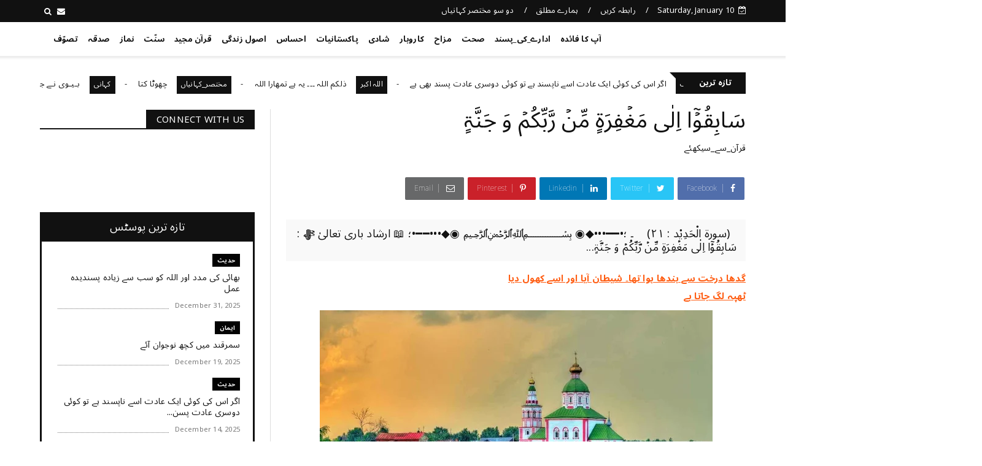

--- FILE ---
content_type: text/javascript; charset=UTF-8
request_url: https://www.aapkafaida.com/feeds/posts/default?alt=json-in-script&max-results=10&callback=jQuery22402513451205953563_1768049116195&_=1768049116196
body_size: 30738
content:
// API callback
jQuery22402513451205953563_1768049116195({"version":"1.0","encoding":"UTF-8","feed":{"xmlns":"http://www.w3.org/2005/Atom","xmlns$openSearch":"http://a9.com/-/spec/opensearchrss/1.0/","xmlns$blogger":"http://schemas.google.com/blogger/2008","xmlns$georss":"http://www.georss.org/georss","xmlns$gd":"http://schemas.google.com/g/2005","xmlns$thr":"http://purl.org/syndication/thread/1.0","id":{"$t":"tag:blogger.com,1999:blog-5325776260362389171"},"updated":{"$t":"2026-01-03T10:57:27.651+04:00"},"category":[{"term":"کہانی"},{"term":"EnglishArticle"},{"term":"حکمت"},{"term":"نماز"},{"term":"سوچئیے"},{"term":"معاشرہ"},{"term":"یاد_دہانی"},{"term":"سوال_جواب"},{"term":"قرآن"},{"term":"HadithInEnglish"},{"term":"تربیت"},{"term":"مختصر_کہانیاں"},{"term":"ادارے_کی_پسند"},{"term":"اخلاقیات"},{"term":"قرآن_سے_سیکھئے"},{"term":"کردار"},{"term":"احتساب"},{"term":"کہانیاں"},{"term":"نصیحت"},{"term":"ایمان"},{"term":"واقعہ"},{"term":"پاکستانیات"},{"term":"مزاح"},{"term":"رشتے"},{"term":"قرآن الکریم"},{"term":"دعا"},{"term":"صحت"},{"term":"احتیاط"},{"term":"اصول زندگی"},{"term":"جان_کے_جیو"},{"term":"سکون"},{"term":"کامیابی"},{"term":"اہم بات"},{"term":"ضروری_باتیں"},{"term":"احساس"},{"term":"ذکر"},{"term":"برکت"},{"term":"شادی"},{"term":"بچوں_کی_تربیت"},{"term":"ذمہ داری"},{"term":"خوش رہیں"},{"term":"حدیث_پاک"},{"term":"اشفاق احمد"},{"term":"الله_اکبر"},{"term":"تفسیرابن کثیر"},{"term":"کاروبار"},{"term":"معاشیات"},{"term":"والدین"},{"term":"روزہ"},{"term":"شکر"},{"term":"مثبت_سوچ"},{"term":"سخاوت"},{"term":"فکر"},{"term":"الله_کے_نام"},{"term":"کتاب_فضائل_اعمال"},{"term":"تنبیہہ الغافلین"},{"term":"شاعری"},{"term":"حقوق"},{"term":"Hadith"},{"term":"صدقہ"},{"term":"تصوّف"},{"term":"توبہ"},{"term":"یقین"},{"term":"ہنسی_مذاق"},{"term":"ذکر_الله"},{"term":"یاددہانی"},{"term":"حدیث"},{"term":"تصوف"},{"term":"سوال جواب"},{"term":"سوال ‏جواب"},{"term":"ترقی"},{"term":"سنّت"},{"term":"صحابہ_اکرام"},{"term":"اللہ اکبر"},{"term":"تبليغ"},{"term":"زکوٰۃ"},{"term":"جنید_طاہر"},{"term":"کتاب_تحفہ_النکاح"},{"term":"ٹیکنالوجی"}],"title":{"type":"text","$t":"کچھ نیا جانیں"},"subtitle":{"type":"html","$t":""},"link":[{"rel":"http://schemas.google.com/g/2005#feed","type":"application/atom+xml","href":"https:\/\/www.aapkafaida.com\/feeds\/posts\/default"},{"rel":"self","type":"application/atom+xml","href":"https:\/\/www.blogger.com\/feeds\/5325776260362389171\/posts\/default?alt=json-in-script\u0026max-results=10"},{"rel":"alternate","type":"text/html","href":"https:\/\/www.aapkafaida.com\/"},{"rel":"hub","href":"http://pubsubhubbub.appspot.com/"},{"rel":"next","type":"application/atom+xml","href":"https:\/\/www.blogger.com\/feeds\/5325776260362389171\/posts\/default?alt=json-in-script\u0026start-index=11\u0026max-results=10"}],"author":[{"name":{"$t":"DailyTenMinutes"},"uri":{"$t":"http:\/\/www.blogger.com\/profile\/06246989241769921484"},"email":{"$t":"noreply@blogger.com"},"gd$image":{"rel":"http://schemas.google.com/g/2005#thumbnail","width":"32","height":"32","src":"\/\/blogger.googleusercontent.com\/img\/b\/R29vZ2xl\/AVvXsEi96cGVu_4QqKHl3XbR4VjWfQ8GvgII3NOhbZEtLgz7zRvmE3auHHg_OI38tmXEBvveZAk_subqWwzvbE8uxNNK-jiZFlbBHEG-8CeK5ZaVkQK8ZowBzF7ab46gtRvNVdg\/s113\/dailytenminutes.png"}}],"generator":{"version":"7.00","uri":"http://www.blogger.com","$t":"Blogger"},"openSearch$totalResults":{"$t":"3600"},"openSearch$startIndex":{"$t":"1"},"openSearch$itemsPerPage":{"$t":"10"},"entry":[{"id":{"$t":"tag:blogger.com,1999:blog-5325776260362389171.post-7021384658776381813"},"published":{"$t":"2025-12-31T09:44:00.004+04:00"},"updated":{"$t":"2025-12-31T09:44:28.049+04:00"},"category":[{"scheme":"http://www.blogger.com/atom/ns#","term":"حدیث"}],"title":{"type":"text","$t":"بھائی کی مدد اور اللہ کو سب سے زیادہ پسندیدہ عمل"},"content":{"type":"html","$t":"\u003Cp\u003E\u0026nbsp;المعجم الأوسط للطبراني # ٦٠٢٦\u003C\/p\u003E\u003Cp\u003EAl-Mu’jam al-Awsaṭ lil-Ṭabarānī # 6026\u003C\/p\u003E\u003Cp\u003E\u003Cbr \/\u003E\u003C\/p\u003E\u003Cp\u003Eعَنِ ابْنِ عُمَرَ ، أَنَّ النَّبِيَّ صَلَّى اللهُ عَلَيْهِ وَسَلَّمَ قَالَ : «أَحَبُّ النَّاسِ إِلَى اللهِ أَنْفَعُهُمْ لِلنَّاسِ ، وَأَحَبُّ الأَعْمَالِ إِلَى اللهِ سُرُورٌ تُدْخِلُهُ عَلَى مُسْلِمٍ أَوْ تَكْشِفُ عَنْهُ كُرْبَةً أَوْ تَقْضِي عَنْهُ دِينًا أَوْ تَطْرُدُ عَنْهُ جُوعًا ، وَلَأَنْ أَمْشِيَ مَعَ أَخٍ لِي فِي حَاجَةٍ أَحَبُّ إِلَيَّ مِنْ أَنْ أَعْتَكِفَ فِي هَذَا الْمَسْجِدِ يَعْنِي مَسْجِدَ الْمَدِينَةِ شَهْرًا ، وَمَنْ كَفَّ غَضَبَهُ سَتَرَ اللهُ عَوْرَتَهُ ، وَمَنْ كَظَمَ غَيْظَهُ وَلَوْ شَاءَ أَنْ يُمْضِيَهُ أَمْضَاهُ مَلأَ اللهُ عَزَّ وَجَلَّ قَلْبَهُ أَمْنًا يَوْمَ الْقِيَامَةِ ، وَمَنْ مَشَى مَعَ أَخِيهِ فِي حَاجَةٍ حَتَّى أَثْبَتَهَا لَهُ أَثْبَتَ اللهُ عَزَّ وَجَلَّ قَدَمَهُ عَلَى الصِّرَاطِ يَوْمَ تَزِلُّ فِيهِ الأَقْدَامُ» .\u003C\/p\u003E\u003Cp\u003E\u003Cbr \/\u003E\u003C\/p\u003E\u003Cp\u003EIbn Umarؓ reported that the Prophet (ﷺ) said: “The most beloved people to Allah are those who are most beneficial to people. The most beloved deed to Allah is to make a Muslim happy, or remove one of his troubles, or forgive his debt, or feed his hunger. That I walk with a brother regarding a need is more beloved to me than that I seclude myself (in i'itkiaf) in this mosque in Madina for a month. Whoever swallows his anger, then Allah will conceal his faults. Whoever suppresses his rage, even though he could fulfill his anger if he wished, then Allah will secure his heart on the Day of Resurrection. Whoever walks with his brother regarding a need until he secures it for him, then Allah Almighty will make his footing firm across the siraat (bridge) on the day when the footings are shaken.”\u003C\/p\u003E\u003Cp\u003E\u003Cbr \/\u003E\u003C\/p\u003E\u003Cp\u003Eحضرت عبداللہ بن عمر‌ رضی اللہ عنہما سے مروی ہے کہ نبی کریم صلی اللہ علیہ وآلہ وسلم نے فرمایا: \"لوگوں میں سب سے زیادہ محبوب اللہ کے ہاں وہ شخص ہے جو لوگوں کو سب سے زیادہ نفع دینے والا ہے۔ اور اللہ کو سب سے زیادہ پسندیدہ عمل \u003Cspan style=\"color: #2b00fe;\"\u003Eوہ\u003C\/span\u003E \u003Cspan style=\"color: #2b00fe;\"\u003Eخوشی ہے جو مسلمان کسی دوسرے مسلمان کو دے\u003C\/span\u003E، یا اس سے \u003Cspan style=\"color: #2b00fe;\"\u003Eمصیبت دور کرے\u003C\/span\u003E ،یا اس کا \u003Cspan style=\"color: #2b00fe;\"\u003Eقرض ادا کرے\u003C\/span\u003E یا اس کی \u003Cspan style=\"color: #2b00fe;\"\u003Eبھوک ختم کرے\u003C\/span\u003E۔ اور \u003Cb\u003Eا\u003Cspan style=\"color: #741b47;\"\u003Eگر میں کسی بھائی کے ساتھ اس کی ضرورت پوری کرنے کے لئے چلوں تو یہ مجھے اس مسجد (یعنی مسجد نبوی) میں ایک ماہ اعتکاف میں بیٹھنے سے زیادہ محبوب ہے\u003C\/span\u003E\u003C\/b\u003E۔ جس شخص نے اپنا غصہ روکا اللہ تعالیٰ اس کے عیوب پر پردہ ڈال دے گا۔ جو شخص اپنے غصے کے مطابق عمل کرنے کی طاقت کے باوجود اپنے غصے کو پی گیا، اللہ تعالیٰ قیامت کے دن اس کے دل کو امید سے بھر دے گا۔ اور جو شخص اپنے بھائی کے ساتھ اس کی ضرورت پوری ہونے تک اس کے ساتھ چلا تو اللہ تعالیٰ اسے اس دن (پُل) صراط پر ثابت قدم رکھیں گے جس دن قدم ڈگمگا رہے ہوں گے۔\"\u003C\/p\u003E\u003Cp\u003E\u003Cbr \/\u003E\u003C\/p\u003E\u003Cp\u003E_*(ہم میں سے کون ہے جسے مسجد نبوی میں پورا ماہ اعتکاف پسند نہ ہو؟ مگر آپ ﷺ نے بھائی کی مدد کی کوشش کو اس سے زیادہ پسند فرمایا۔ آپ ﷺ کی ان تعلیمات پر عمل کی ذریعے سے ہی ایک مثالی معاشرہ وجود میں آیا جس نے صحابہ پر دنیا اور آخرت دونوں کی کامیابی کے دروازے کھول دیئے۔ اللہ سبحانہ وتعالٰی ہمیں اپنے محبوب ﷺ کی ان تعلیمات کو اپنے خاندان اور اپنے معاشرے میں دوبارہ نافذ کرنے کی توفیق عطا فرمائے۔ آمین)\u003C\/p\u003E"},"link":[{"rel":"edit","type":"application/atom+xml","href":"https:\/\/www.blogger.com\/feeds\/5325776260362389171\/posts\/default\/7021384658776381813"},{"rel":"self","type":"application/atom+xml","href":"https:\/\/www.blogger.com\/feeds\/5325776260362389171\/posts\/default\/7021384658776381813"},{"rel":"alternate","type":"text/html","href":"https:\/\/www.aapkafaida.com\/2025\/12\/apnay-bhai-ki-madad.html","title":"بھائی کی مدد اور اللہ کو سب سے زیادہ پسندیدہ عمل"}],"author":[{"name":{"$t":"DailyTenMinutes"},"uri":{"$t":"http:\/\/www.blogger.com\/profile\/06246989241769921484"},"email":{"$t":"noreply@blogger.com"},"gd$image":{"rel":"http://schemas.google.com/g/2005#thumbnail","width":"32","height":"32","src":"\/\/blogger.googleusercontent.com\/img\/b\/R29vZ2xl\/AVvXsEi96cGVu_4QqKHl3XbR4VjWfQ8GvgII3NOhbZEtLgz7zRvmE3auHHg_OI38tmXEBvveZAk_subqWwzvbE8uxNNK-jiZFlbBHEG-8CeK5ZaVkQK8ZowBzF7ab46gtRvNVdg\/s113\/dailytenminutes.png"}}]},{"id":{"$t":"tag:blogger.com,1999:blog-5325776260362389171.post-3547526746326065654"},"published":{"$t":"2025-12-19T08:54:58.367+04:00"},"updated":{"$t":"2025-12-19T08:55:00.767+04:00"},"category":[{"scheme":"http://www.blogger.com/atom/ns#","term":"ایمان"}],"title":{"type":"text","$t":"سمرقند میں کچھ نوجوان آئے "},"content":{"type":"html","$t":"‏حضرت مولانا پیر ذوالفقاراحمد نقشبندی نے ایک واقعہ سنایا کہ 1994ء میں سمرقند جانے کا موقع ملا تو جامع مسجد سمرقند میں خطبہ جمعہ دیا۔ جمعہ کے بعد چند نوجوان میرے پاس آئے اور کہنے لگے حضرت! آپ ہمارے گھر میں تشریف لے چلیں‘ ہماری والدہ آپ سے ملنا چاہتی ہیں‘ میں نے معذرت کر دی کہ اتنے لوگ یہاں موجود ہیں‘ میں ان کو چھوڑکر وہاں کیسے جاؤں‘ مفتی اعظم سمرقند میرے ساتھ ہی کھڑے تھے وہ کہنے لگے حضرت!\u003Cdiv\u003Eآپ ان کو انکار نہ کریں‘ میں بھی آپ کے ساتھ چلوں گا‘ ان کے ہاں جانا ضروری ہے میں نے کہا بہت اچھا‘ چنانچہ ہم دوستوں سے ملاقات کر کے چل پڑے۔ راستے میں مفتی اعظم بتانے لگے کہ ان نوجوان لڑکوں کی والدہ ایک مجا-ہد-ہ اور پکی مومنہ ہے جب کمیونزم کا انقلاب آیا تو اس وقت وہ بیس سال کی نوجوان لڑکی تھی‘ اس کے بعد ستر سال گزر چکے ہیں اس طرح اس کی عمر نوے سال ہو چکی ہے اللہ تعالیٰ نے کمیونزم کے دور میں اتنا مضبوط ایمان دیا تھا کہ ادھر دہریت کا سیلاب آیا اور ادھر یہ نوجوان لڑکیوں کو دین پر جمے رہنے کی تبلیغ کرتی تھی‘ ان سے گھنٹوں بحث کرتی اور ان کو کلمہ پڑھا کر ایمان پہ لے آتی‘ ہم پریشان ہوتے کہ اس نوجوان لڑکی کی جان بھی خطرے میں ہے اور یہ دہریے قسم کے فوجی اس کی عزت خراب کر دیں گے اور اسے سو-لی پر لٹکا دیں گے لہٰذا ہم اسے سمجھاتے‘ بیٹی تو جوان العمر ہے تیری عزت و آبرو اور جان کا معاملہ ہے اتنا کھل کر لوگوں کو اسلام کی تبلیغ نہ کیا کر مگر وہ کہتی کہ میری عزت و آبرو اور جان اسلام سے زیادہ قیمتی نہیں ہے میری جان اللہ تعالیٰ کے راستے میں قبول ہو گئی تو کیا فرق پڑ جائے گا۔ لہٰذا یہ عورتوں کو کھلے عام تبلیغ کرتی رہتی حتیٰ کہ سینکڑوں کی تعداد میں عورتیں دہریت سے توبہ کر کے دوبارہ مسلمان ہو گئیں۔ ہمیں اس کا ہر وقت خطرہ رہتا تھا‘ سب علماء پریشان تھے۔\u003C\/div\u003E\u003Cdiv\u003Eکہ پتہ نہیں اس لڑکی کا کیا بنے گا؟ پتہ نہیں کون سا دن وہ گا جب اسے سولی پر چڑھا دیا جائے گا اور اس کو سارے لوگوں کے سامنے بے ذلیل و رسوا کر دیا جائے گا۔ مگر یہ نہ گھبراتی یہ ان کو دین کی تبلیغ کرتی رہتی‘ حتیٰ کہ اس نے ستر سال تک دین کی تبلیغ کی اور یہ ہزاروں عورتوں کے ایمان لانے کا سبب بن گئی‘ اب وہ بیمار ہے بوڑھی ہے اور چارپائی پر لیٹی ہوئی ہے اس عورت کو آپ کے بارے میں کسی نے بتایا کہ پاکستان سے ایک عالم آئے ہیں اس کا جی چاہا کہ وہ آپ سے گفتگو کر لے اس لئے میں نے کہا کہ آپ انکار نہ کریں۔ اس عاجز نے جب یہ سنا تو دل میں بہت خوش ہوا کہ جب وہ ایسی اللہ کی نیک بندی ہے تو ہم بھی ان سے دعا کروائیں۔ جب ہم ان کے گھر پہنچے تو دیکھا کہ صحن میں ان کی چارپائی پڑی ہوئی تھی او وہ اس پر لیٹی ہوئی تھیں۔ لڑکوں نے اس کے اوپر ایک پتلی سی چادر ڈال دی ہم چارپائی سے تقریباً ایک میٹر دور جا کر کھڑے ہو گئے‘ اس عاجز نے جاتے ہی سلام کیا‘ سلام کرنے کے بعد میں نے عرض کیا اماں! ہمارے لئے دعا مانگئے‘ ہم آپ کی دعائیں لینے کیلئے آپ کی خدمت میں حاضر ہوئے ہیں۔ جب میں نے عرض کیا تو انہوں نے چادر کے اندر ہی اپنے ہاتھ اٹھائے اور بوڑھی آواز میں سب سے پہلے یہ دعا مانگی ’’خدایا! ایمان سلامت رکھنا‘‘ یقین کیجئے کہ ہماری آنکھوں سے آنسو آ گئے‘\u003C\/div\u003E\u003Cdiv\u003Eاس دن احساس ہوا کہ ایمان کتنی بڑی نعمت ہے کہ ستر سال تک ایمان پر محنت کرنے والی عورت اب بھی جب دعا مانگتی ہے تو پہلی بات کہتی ہے\u0026nbsp;\u003C\/div\u003E\u003Cdiv\u003Eخدایا ایمان سلامت رکھنا۔\u003C\/div\u003E\u003Cdiv\u003Eمنقول و ماخوذ از خطبات العلماء\u003C\/div\u003E"},"link":[{"rel":"edit","type":"application/atom+xml","href":"https:\/\/www.blogger.com\/feeds\/5325776260362389171\/posts\/default\/3547526746326065654"},{"rel":"self","type":"application/atom+xml","href":"https:\/\/www.blogger.com\/feeds\/5325776260362389171\/posts\/default\/3547526746326065654"},{"rel":"alternate","type":"text/html","href":"https:\/\/www.aapkafaida.com\/2025\/12\/blog-post.html","title":"سمرقند میں کچھ نوجوان آئے "}],"author":[{"name":{"$t":"DailyTenMinutes"},"uri":{"$t":"http:\/\/www.blogger.com\/profile\/06246989241769921484"},"email":{"$t":"noreply@blogger.com"},"gd$image":{"rel":"http://schemas.google.com/g/2005#thumbnail","width":"32","height":"32","src":"\/\/blogger.googleusercontent.com\/img\/b\/R29vZ2xl\/AVvXsEi96cGVu_4QqKHl3XbR4VjWfQ8GvgII3NOhbZEtLgz7zRvmE3auHHg_OI38tmXEBvveZAk_subqWwzvbE8uxNNK-jiZFlbBHEG-8CeK5ZaVkQK8ZowBzF7ab46gtRvNVdg\/s113\/dailytenminutes.png"}}]},{"id":{"$t":"tag:blogger.com,1999:blog-5325776260362389171.post-4728636986696376832"},"published":{"$t":"2025-12-14T11:56:00.002+04:00"},"updated":{"$t":"2025-12-14T11:56:38.691+04:00"},"category":[{"scheme":"http://www.blogger.com/atom/ns#","term":"حدیث"},{"scheme":"http://www.blogger.com/atom/ns#","term":"رشتے"},{"scheme":"http://www.blogger.com/atom/ns#","term":"نصیحت"}],"title":{"type":"text","$t":"اگر اس کی کوئی ایک عادت اسے ناپسند ہے تو کوئی دوسری عادت پسند بھی ہے"},"content":{"type":"html","$t":"\u003Cdiv class=\"separator\" style=\"clear: both; text-align: center;\"\u003E\u003Ca href=\"https:\/\/blogger.googleusercontent.com\/img\/b\/R29vZ2xl\/AVvXsEgS3kOPZENzn0nUUuDKqlMvpO3JzlABaHVlgg5uRjpFN0G1BZaXlcKZzCr-olFL8OnrD1hbOmjd3EyWH582SEnhZTTJ-LkPSi94im76Xh24SiyGVtcJbW9YoZlj48AI83Yzztvxhks9taY\/s560\/love+112+dailytenminutes.com.jpg\" imageanchor=\"1\" style=\"margin-left: 1em; margin-right: 1em;\"\u003E\u003Cimg border=\"0\" data-original-height=\"315\" data-original-width=\"560\" height=\"360\" src=\"https:\/\/blogger.googleusercontent.com\/img\/b\/R29vZ2xl\/AVvXsEgS3kOPZENzn0nUUuDKqlMvpO3JzlABaHVlgg5uRjpFN0G1BZaXlcKZzCr-olFL8OnrD1hbOmjd3EyWH582SEnhZTTJ-LkPSi94im76Xh24SiyGVtcJbW9YoZlj48AI83Yzztvxhks9taY\/w640-h360\/love+112+dailytenminutes.com.jpg\" width=\"640\" \/\u003E\u003C\/a\u003E\u003C\/div\u003E\u003Cbr \/\u003E\u003Cdiv style=\"text-align: right;\"\u003E\u003Cbr \/\u003E\u003C\/div\u003E\u003Cdiv style=\"text-align: right;\"\u003E\u003Cbr \/\u003E\u003C\/div\u003E\u003Cdiv style=\"text-align: right;\"\u003E\u003Cdiv style=\"text-align: right;\"\u003E\u003Cspan style=\"font-family: helvetica; font-size: medium;\"\u003EMishkat ul Masabeeh Hadees # 3240 \u003Cbr \/\u003E\u003C\/span\u003E\u003C\/div\u003E\u003C\/div\u003E\u003Cdiv style=\"text-align: right;\"\u003E\u003Cspan style=\"font-family: helvetica; font-size: medium;\"\u003E\u0026nbsp;وَعَنْهُ قَالَ: قَالَ رَسُولُ اللَّهِ صَلَّى اللَّهُ عَلَيْهِ وَسَلَّمَ: «لَا يَفْرَكْ مُؤْمِنٌ مُؤْمِنَةً إِنْ كَرِهَ مِنْهَا خُلُقًا رَضِيَ مِنْهَا آخَرَ» . رَوَاهُ مُسلم\u0026nbsp;\u003C\/span\u003E\u003C\/div\u003E\u003Cdiv style=\"text-align: right;\"\u003E\u003Cspan style=\"font-family: helvetica; font-size: medium;\"\u003E\u0026nbsp;حضرت ابوہریرہ   ؓ  بیان کرتے ہیں ، رسول اللہ صلی ‌اللہ ‌علیہ ‌وآلہ ‌وسلم نے فرمایا :’’ کوئی مومن (شوہر) کسی مومنہ (بیوی) سے بغض نہ رکھے ، اگر اس کی کوئی ایک عادت اسے ناپسند ہے تو کوئی دوسری عادت پسند بھی ہے ۔‘‘ رواہ مسلم ۔\u0026nbsp;\u003C\/span\u003E\u003C\/div\u003E\u003Cdiv style=\"text-align: right;\"\u003E\u003Cspan style=\"font-family: helvetica; font-size: medium;\"\u003E\u0026nbsp;Sahih Hadees\u003C\/span\u003E\u003C\/div\u003E"},"link":[{"rel":"edit","type":"application/atom+xml","href":"https:\/\/www.blogger.com\/feeds\/5325776260362389171\/posts\/default\/4728636986696376832"},{"rel":"self","type":"application/atom+xml","href":"https:\/\/www.blogger.com\/feeds\/5325776260362389171\/posts\/default\/4728636986696376832"},{"rel":"alternate","type":"text/html","href":"https:\/\/www.aapkafaida.com\/2021\/07\/bivi-say-bughz.html","title":"اگر اس کی کوئی ایک عادت اسے ناپسند ہے تو کوئی دوسری عادت پسند بھی ہے"}],"author":[{"name":{"$t":"DailyTenMinutes"},"uri":{"$t":"http:\/\/www.blogger.com\/profile\/06246989241769921484"},"email":{"$t":"noreply@blogger.com"},"gd$image":{"rel":"http://schemas.google.com/g/2005#thumbnail","width":"32","height":"32","src":"\/\/blogger.googleusercontent.com\/img\/b\/R29vZ2xl\/AVvXsEi96cGVu_4QqKHl3XbR4VjWfQ8GvgII3NOhbZEtLgz7zRvmE3auHHg_OI38tmXEBvveZAk_subqWwzvbE8uxNNK-jiZFlbBHEG-8CeK5ZaVkQK8ZowBzF7ab46gtRvNVdg\/s113\/dailytenminutes.png"}}],"media$thumbnail":{"xmlns$media":"http://search.yahoo.com/mrss/","url":"https:\/\/blogger.googleusercontent.com\/img\/b\/R29vZ2xl\/AVvXsEgS3kOPZENzn0nUUuDKqlMvpO3JzlABaHVlgg5uRjpFN0G1BZaXlcKZzCr-olFL8OnrD1hbOmjd3EyWH582SEnhZTTJ-LkPSi94im76Xh24SiyGVtcJbW9YoZlj48AI83Yzztvxhks9taY\/s72-w640-h360-c\/love+112+dailytenminutes.com.jpg","height":"72","width":"72"}},{"id":{"$t":"tag:blogger.com,1999:blog-5325776260362389171.post-108873572164607886"},"published":{"$t":"2025-12-14T11:56:00.001+04:00"},"updated":{"$t":"2025-12-14T11:56:28.187+04:00"},"category":[{"scheme":"http://www.blogger.com/atom/ns#","term":"اللہ اکبر"}],"title":{"type":"text","$t":"ذلکم اللہ ۔۔۔ یہ ہے تمھارا اللہ"},"content":{"type":"html","$t":"\u003Cdiv class=\"separator\" style=\"clear: both; text-align: center;\"\u003E\u003Ca href=\"https:\/\/blogger.googleusercontent.com\/img\/b\/R29vZ2xl\/AVvXsEjI91FHbqQAaCG4ORzyckEidh0USyjoPwvUPtEa2J7M71FqWPsoS4BICy13_bFHuzgf8mEFOyLhWvTw9aBg7_EE_By6XNnVFT2TDHiHzS8XvyFK_BfH0eYvPhIWB_pyAT6J7c2gHePmzmZ4cZeLXbAwq9ahXfUOtx9Whg9AQj0h10PNogUl67DAsESNqXc\/s1120\/Allah%20---%20Islam%20-%20graphic%20.jpg\" imageanchor=\"1\" style=\"margin-left: 1em; margin-right: 1em;\"\u003E\u003Cimg border=\"0\" data-original-height=\"630\" data-original-width=\"1120\" height=\"360\" src=\"https:\/\/blogger.googleusercontent.com\/img\/b\/R29vZ2xl\/AVvXsEjI91FHbqQAaCG4ORzyckEidh0USyjoPwvUPtEa2J7M71FqWPsoS4BICy13_bFHuzgf8mEFOyLhWvTw9aBg7_EE_By6XNnVFT2TDHiHzS8XvyFK_BfH0eYvPhIWB_pyAT6J7c2gHePmzmZ4cZeLXbAwq9ahXfUOtx9Whg9AQj0h10PNogUl67DAsESNqXc\/w640-h360\/Allah%20---%20Islam%20-%20graphic%20.jpg\" width=\"640\" \/\u003E\u003C\/a\u003E\u003C\/div\u003E\u003Cbr \/\u003E\u003Cdiv style=\"text-align: right;\"\u003E\u003Cbr \/\u003E\u003C\/div\u003E\u003Cdiv style=\"text-align: right;\"\u003E\u003Cbr \/\u003E\u003C\/div\u003E\u003Cdiv style=\"text-align: right;\"\u003E\u003Cbr \/\u003E\u003C\/div\u003E\u003Cdiv style=\"text-align: right;\"\u003E\u003Cdiv\u003E*ذلکم اللہ ۔۔۔ یہ ہے تمھارا اللہ*\u003C\/div\u003E\u003Cdiv style=\"text-align: left;\"\u003Eیشک اللہ تعالٰی دانہ کو اور گٹھلیوں کو پھاڑنے والا ہے۔ وہ جاندار کو بےجان سے نکال لاتا ہے اور وہ بےجان کو جاندار سے نکالنے والا ہے۔ اللہ تعالٰی یہ ہے، سو تم کہاں الٹے چلے جا رہے ہو۔ وہ صبح کا نکالنے والا اس نے رات کو راحت کی چیز بنایا ہے۔ اور سورج اور چاند کو حساب سے رکھا ہے۔ یہ ٹھہرائی بات ہے ایسی ذات کی جو قادر ہے بڑے علم والا ہے۔ اور وہ ایسا ہے جس نے تمہارے لئے ستاروں کو پیدا کیا تاکہ تم ان کے ذریعہ سے اندھیروں میں، خشکی میں اور دریا میں راستہ معلوم کر سکو۔\u0026nbsp;\u003C\/div\u003E\u003Cdiv\u003Eبیشک ہم نے دلائل خوب کھول کھول کر بیان کر دیئے ان لوگوں کے لئے جو خبر رکھتے ہیں۔ اور وہ ایسا ہے جس نے تم کو ایک شخص سے پیدا کیا پھر ایک جگہ زیادہ رہنے کی ہے اور ایک جگہ چندے رہنے کی۔ بیشک ہم نے دلائل خوب کھول کھول کر بیان کر دیئے ان لوگوں کے لئے جو سمجھ بوجھ رکھتے ہیں۔ اور وہ ایسا ہے جس نے آسمان سے پانی برسایا پھر ہم نے اس کے ذریعہ سے ہر قسم کے نباتات کو نکالا پھر ہم نے اس سے سبز شاخ نکالی کہ اس سے ہم اوپر تلے دانے چڑھے ہوئے نکالتے ہیں۔ اور کھجور کے درختوں سے ان کے گچھے میں سے، خوشے ہیں جو نیچے کو لٹک جاتے ہیں اور انگوروں کے باغ اور زیتوں اور انار کے بعض ایک دوسرے سے ملتے جلتے ہوتے ہیں اور کچھ ایک دوسرے سے ملتے جلتے نہیں ہوتے ہر ایک کے پھل کو دیکھو جب وہ پھلتا ہے اور اس کے پکنے کو دیکھو ان میں دلائل ہیں ان لوگوں کے لئے جو ایمان رکھتے ہیں۔\u003C\/div\u003E\u003Cdiv\u003E(قرآنِ حکیم: سورہ انعام، آیات: 95 سے 99)\u003C\/div\u003E\u003C\/div\u003E"},"link":[{"rel":"edit","type":"application/atom+xml","href":"https:\/\/www.blogger.com\/feeds\/5325776260362389171\/posts\/default\/108873572164607886"},{"rel":"self","type":"application/atom+xml","href":"https:\/\/www.blogger.com\/feeds\/5325776260362389171\/posts\/default\/108873572164607886"},{"rel":"alternate","type":"text/html","href":"https:\/\/www.aapkafaida.com\/2021\/07\/and-that-is-your-Lord.html","title":"ذلکم اللہ ۔۔۔ یہ ہے تمھارا اللہ"}],"author":[{"name":{"$t":"DailyTenMinutes"},"uri":{"$t":"http:\/\/www.blogger.com\/profile\/06246989241769921484"},"email":{"$t":"noreply@blogger.com"},"gd$image":{"rel":"http://schemas.google.com/g/2005#thumbnail","width":"32","height":"32","src":"\/\/blogger.googleusercontent.com\/img\/b\/R29vZ2xl\/AVvXsEi96cGVu_4QqKHl3XbR4VjWfQ8GvgII3NOhbZEtLgz7zRvmE3auHHg_OI38tmXEBvveZAk_subqWwzvbE8uxNNK-jiZFlbBHEG-8CeK5ZaVkQK8ZowBzF7ab46gtRvNVdg\/s113\/dailytenminutes.png"}}],"media$thumbnail":{"xmlns$media":"http://search.yahoo.com/mrss/","url":"https:\/\/blogger.googleusercontent.com\/img\/b\/R29vZ2xl\/AVvXsEjI91FHbqQAaCG4ORzyckEidh0USyjoPwvUPtEa2J7M71FqWPsoS4BICy13_bFHuzgf8mEFOyLhWvTw9aBg7_EE_By6XNnVFT2TDHiHzS8XvyFK_BfH0eYvPhIWB_pyAT6J7c2gHePmzmZ4cZeLXbAwq9ahXfUOtx9Whg9AQj0h10PNogUl67DAsESNqXc\/s72-w640-h360-c\/Allah%20---%20Islam%20-%20graphic%20.jpg","height":"72","width":"72"}},{"id":{"$t":"tag:blogger.com,1999:blog-5325776260362389171.post-8584029351375998350"},"published":{"$t":"2025-12-14T11:56:00.000+04:00"},"updated":{"$t":"2025-12-14T11:56:19.867+04:00"},"category":[{"scheme":"http://www.blogger.com/atom/ns#","term":"مختصر_کہانیاں"},{"scheme":"http://www.blogger.com/atom/ns#","term":"کہانیاں"}],"title":{"type":"text","$t":"چھوٹا کتا"},"content":{"type":"html","$t":"\u003Cdiv style=\"text-align: right;\"\u003E\u003Cspan style=\"font-family: helvetica;\"\u003E\u003Cspan style=\"font-size: medium;\"\u003E\u003Cdiv class=\"separator\" style=\"clear: both; text-align: center;\"\u003E\u003Ca href=\"https:\/\/blogger.googleusercontent.com\/img\/b\/R29vZ2xl\/AVvXsEjBnqp3SCCMkd_Kn4COKvW6_Rc9fgEy3qnx5KN85XU8y90CJgr-BTuCkPUIQ2GSbw8BEh564k3EcoUQuVzNizFAfk8gvAukqEAkNM_4cQKt1zFlcfg4ZT-qUkN3iObcICh7pP8vX8iNW8o\/s1120\/pakistan+-+india+-+poor+-+village.jpg\" imageanchor=\"1\" style=\"margin-left: 1em; margin-right: 1em;\"\u003E\u003Cimg border=\"0\" data-original-height=\"630\" data-original-width=\"1120\" height=\"0\" src=\"https:\/\/blogger.googleusercontent.com\/img\/b\/R29vZ2xl\/AVvXsEjBnqp3SCCMkd_Kn4COKvW6_Rc9fgEy3qnx5KN85XU8y90CJgr-BTuCkPUIQ2GSbw8BEh564k3EcoUQuVzNizFAfk8gvAukqEAkNM_4cQKt1zFlcfg4ZT-qUkN3iObcICh7pP8vX8iNW8o\/w640-h0\/pakistan+-+india+-+poor+-+village.jpg\" width=\"640\" \/\u003E\u003C\/a\u003E\u003C\/div\u003E\u003Cbr \/\u003E\u0026nbsp;\u003C\/span\u003E\u003C\/span\u003E\u003C\/div\u003E\u003Cdiv style=\"text-align: right;\"\u003E\u003Cspan style=\"font-family: helvetica;\"\u003E\u003Cspan style=\"font-size: medium;\"\u003E\u0026nbsp;\u003C\/span\u003E\u003C\/span\u003E\u003C\/div\u003E\u003Cdiv style=\"text-align: right;\"\u003E\u003Cspan style=\"font-family: helvetica;\"\u003E\u003Cspan style=\"font-size: medium;\"\u003Eپرانے زمانے میں مال برداری اور پبلک ٹرانسپورٹ کے لئے بیل گاڑیاں ہوا کرتی تھیں۔ ہر بیل گاڑی کے ساتھ ایک کتا ضرور ہوتا تھا۔ جب کہیں سنسان بیابان میں مالک کو رُکنا پڑتا تو اس وقت وہ کتا سامان کی رکھوالی کیا کرتا تھا۔\u003C\/span\u003E\u003C\/span\u003E\u003C\/div\u003E\u003Cdiv style=\"text-align: right;\"\u003E\u003Cspan style=\"font-family: helvetica;\"\u003E\u003Cspan style=\"font-size: medium;\"\u003Eجس جس نے وہ بیل گاڑی چلتی دیکھی ہو گی تو اس کو ضرور یاد ہو گا کہ وہ کتا بیل گاڑی کے نیچے نیچے ہی چلا کرتا تھا۔\u003C\/span\u003E\u003C\/span\u003E\u003C\/div\u003E\u003Cdiv style=\"text-align: right;\"\u003E\u003Cspan style=\"font-family: helvetica;\"\u003E\u003Cspan style=\"font-size: medium;\"\u003E\u003Cbr \/\u003E\u003C\/span\u003E\u003C\/span\u003E\u003C\/div\u003E\u003Cdiv style=\"text-align: right;\"\u003E\u003Cspan style=\"font-family: helvetica;\"\u003E\u003Cspan style=\"font-size: medium;\"\u003Eاُس کی ایک خاص وجہ ہوتی تھی کہ جب مالک چھوٹا کتا رکھتا تھا تو سفر کے دوران اُس کتے کو گاڑی کے ایکسل کے ساتھ نیچے باندھ دیا کرتا تھا۔ وہ بڑا ہو کر بھی اپنی اسی جگہ پر چلتا رہتا تھا۔\u003C\/span\u003E\u003C\/span\u003E\u003C\/div\u003E\u003Cdiv style=\"text-align: right;\"\u003E\u003Cspan style=\"font-family: helvetica;\"\u003E\u003Cspan style=\"font-size: medium;\"\u003E\u003Cbr \/\u003E\u003C\/span\u003E\u003C\/span\u003E\u003C\/div\u003E\u003Cdiv style=\"text-align: right;\"\u003E\u003Cspan style=\"font-family: helvetica;\"\u003E\u003Cspan style=\"font-size: medium;\"\u003Eایک دن کتے نے سوچا کہ جب مالک گاڑی روکتا ہے تو سب سے پہلے بیل کو پانی پلاتا ہے اور چارا ڈالتا ہے، پھر خود کھاتا ہے اور سب سے آخر میں مجھے کھلاتا ہے۔\u003C\/span\u003E\u003C\/span\u003E\u003C\/div\u003E\u003Cdiv style=\"text-align: right;\"\u003E\u003Cspan style=\"font-family: helvetica;\"\u003E\u003Cspan style=\"font-size: medium;\"\u003E\u003Cbr \/\u003E\u003C\/span\u003E\u003C\/span\u003E\u003C\/div\u003E\u003Cdiv style=\"text-align: right;\"\u003E\u003Cspan style=\"font-family: helvetica;\"\u003E\u003Cspan style=\"font-size: medium;\"\u003Eحالانکہ گڈھ تو ساری میں نے اپنے اوپر اُٹھائی ہوتی ہے۔\u003C\/span\u003E\u003C\/span\u003E\u003C\/div\u003E\u003Cdiv style=\"text-align: right;\"\u003E\u003Cspan style=\"font-family: helvetica;\"\u003E\u003Cspan style=\"font-size: medium;\"\u003Eدراصل اس کتے کو گڈھ کے نیچے چلتے ہوئے یہ گمان ہو گیا تھا کہ یہ گڈھ اس نے اُٹھا رکھی ہے۔\u003C\/span\u003E\u003C\/span\u003E\u003C\/div\u003E\u003Cdiv style=\"text-align: right;\"\u003E\u003Cspan style=\"font-family: helvetica;\"\u003E\u003Cspan style=\"font-size: medium;\"\u003E\u003Cbr \/\u003E\u003C\/span\u003E\u003C\/span\u003E\u003C\/div\u003E\u003Cdiv style=\"text-align: right;\"\u003E\u003Cspan style=\"font-family: helvetica;\"\u003E\u003Cspan style=\"font-size: medium;\"\u003Eوہ اندر ہی اندر کُڑھتا رہتا۔ ایک دن اس کتے نے فیصلہ کیا کہ اچھا پھر ایسے تو  ایسے ہی سہی میں نے  بھی آج راستے میں ہی گڈھ چھوڑ دینی ہے۔ جب آدھا سفر ہو ہوا تو کتا نیچے بیٹھ گیا اور گڈھ آگے نکل گئی۔ کتا حیران پریشان اس کو دیکھتا رہ گیا.۔\u003C\/span\u003E\u003C\/span\u003E\u003C\/div\u003E\u003Cdiv style=\"text-align: right;\"\u003E\u003Cspan style=\"font-family: helvetica;\"\u003E\u003Cspan style=\"font-size: medium;\"\u003E\u003Cbr \/\u003E\u003C\/span\u003E\u003C\/span\u003E\u003C\/div\u003E\u003Cdiv style=\"text-align: right;\"\u003E\u003Cspan style=\"font-family: helvetica;\"\u003E\u003Cspan style=\"font-size: medium;\"\u003Eایسے ہی کچھ کردار آپ کو اپنی زندگی میں ملیں گے جو اس گمان میں ہیں کہ سارا بوجھ تو انہوں نے اٹھا رکھا ہے۔ وہ نہ ہوں گے تو سسٹم رک جائے گا۔ حالانکہ ایسا کچھ بھی نہیں۔ یاد رکھیں زندگی کبھی نہیں رکتی کسی کے لئے۔ کہانی میں کردار بدلتے رہتے ہیں مگر زندگی چلتی رہتی ہے۔\u0026nbsp;\u003C\/span\u003E\u003C\/span\u003E\u003C\/div\u003E\u003Cdiv style=\"text-align: right;\"\u003E\u003Cspan style=\"font-family: helvetica;\"\u003E\u003Cspan style=\"font-size: medium;\"\u003Eبس اپنی نیت صاف رکھئے اور محنت کرتے جائیں۔ محنت کا پھل اللّٰہ خود دے گا یہ دنیا کبھی آپ سے خوش نہیں ہو گی۔\u003C\/span\u003E\u003C\/span\u003E\u003C\/div\u003E\u003Cdiv style=\"text-align: right;\"\u003E\u003Cspan style=\"font-family: helvetica;\"\u003E\u003Cspan style=\"font-size: medium;\"\u003E💠WJS💠\u003C\/span\u003E\u003C\/span\u003E\u003C\/div\u003E"},"link":[{"rel":"edit","type":"application/atom+xml","href":"https:\/\/www.blogger.com\/feeds\/5325776260362389171\/posts\/default\/8584029351375998350"},{"rel":"self","type":"application/atom+xml","href":"https:\/\/www.blogger.com\/feeds\/5325776260362389171\/posts\/default\/8584029351375998350"},{"rel":"alternate","type":"text/html","href":"https:\/\/www.aapkafaida.com\/2021\/07\/blog-post_8.html","title":"چھوٹا کتا"}],"author":[{"name":{"$t":"DailyTenMinutes"},"uri":{"$t":"http:\/\/www.blogger.com\/profile\/06246989241769921484"},"email":{"$t":"noreply@blogger.com"},"gd$image":{"rel":"http://schemas.google.com/g/2005#thumbnail","width":"32","height":"32","src":"\/\/blogger.googleusercontent.com\/img\/b\/R29vZ2xl\/AVvXsEi96cGVu_4QqKHl3XbR4VjWfQ8GvgII3NOhbZEtLgz7zRvmE3auHHg_OI38tmXEBvveZAk_subqWwzvbE8uxNNK-jiZFlbBHEG-8CeK5ZaVkQK8ZowBzF7ab46gtRvNVdg\/s113\/dailytenminutes.png"}}],"media$thumbnail":{"xmlns$media":"http://search.yahoo.com/mrss/","url":"https:\/\/blogger.googleusercontent.com\/img\/b\/R29vZ2xl\/AVvXsEjBnqp3SCCMkd_Kn4COKvW6_Rc9fgEy3qnx5KN85XU8y90CJgr-BTuCkPUIQ2GSbw8BEh564k3EcoUQuVzNizFAfk8gvAukqEAkNM_4cQKt1zFlcfg4ZT-qUkN3iObcICh7pP8vX8iNW8o\/s72-w640-h0-c\/pakistan+-+india+-+poor+-+village.jpg","height":"72","width":"72"}},{"id":{"$t":"tag:blogger.com,1999:blog-5325776260362389171.post-749021117982447850"},"published":{"$t":"2025-12-14T11:55:00.000+04:00"},"updated":{"$t":"2025-12-14T11:55:21.495+04:00"},"category":[{"scheme":"http://www.blogger.com/atom/ns#","term":"کہانی"}],"title":{"type":"text","$t":"بـیـوی نـے جـادو کـردیـا"},"content":{"type":"html","$t":"\n\n\u003Cdiv class=\"separator\" style=\"clear: both; text-align: center;\"\u003E\u003Ca href=\"https:\/\/blogger.googleusercontent.com\/img\/b\/R29vZ2xl\/AVvXsEjfuvUPVY8jhkaq4I4uKvV_gf6CrygaY182jttu5YNfMlgoqpsvQzkc4EGinhUoh1Rtqvi6oaXhz5znQrQjh7MHWDjMdjMP-_ZKvuFkJ814XJxMUVXUzYxjW9RgAaaicLHDICfN2PHl-Nc\/s1120\/love+-+happiness+-+relationship+-+06+154.jpg\" imageanchor=\"1\" style=\"margin-left: 1em; margin-right: 1em;\"\u003E\u003Cimg border=\"0\" data-original-height=\"630\" data-original-width=\"1120\" height=\"360\" src=\"https:\/\/blogger.googleusercontent.com\/img\/b\/R29vZ2xl\/AVvXsEjfuvUPVY8jhkaq4I4uKvV_gf6CrygaY182jttu5YNfMlgoqpsvQzkc4EGinhUoh1Rtqvi6oaXhz5znQrQjh7MHWDjMdjMP-_ZKvuFkJ814XJxMUVXUzYxjW9RgAaaicLHDICfN2PHl-Nc\/w640-h360\/love+-+happiness+-+relationship+-+06+154.jpg\" width=\"640\" \/\u003E\u003C\/a\u003E\u003C\/div\u003E\u003Cbr \/\u003E\u003Cp align=\"right\" class=\"MsoNormal\" style=\"line-height: normal; margin-bottom: 0in; text-align: right;\"\u003E\u003Cbr \/\u003E\u003C\/p\u003E\n\n\u003Cp align=\"right\" class=\"MsoNormal\" style=\"line-height: normal; margin-bottom: 0in; text-align: right;\"\u003E\u003Cspan style=\"font-family: \u0026quot;Times New Roman\u0026quot;,serif; font-size: 12.0pt; mso-fareast-font-family: \u0026quot;Times New Roman\u0026quot;;\"\u003E\u0026nbsp;\u003C\/span\u003E\u003C\/p\u003E\n\n\u003Cp align=\"right\" class=\"MsoNormal\" style=\"line-height: normal; margin-bottom: 0in; text-align: right;\"\u003E\u003Cspan style=\"font-family: \u0026quot;Times New Roman\u0026quot;,serif; font-size: 12.0pt; mso-fareast-font-family: \u0026quot;Times New Roman\u0026quot;;\"\u003Eایک دن ایک خاتون ایک پروفیسر صاحب سے\nملنے گئیں۔\u003C\/span\u003E\u003C\/p\u003E\n\n\u003Cp align=\"right\" class=\"MsoNormal\" style=\"line-height: normal; margin-bottom: 0in; text-align: right;\"\u003E\u003Cspan style=\"font-family: \u0026quot;Times New Roman\u0026quot;,serif; font-size: 12.0pt; mso-fareast-font-family: \u0026quot;Times New Roman\u0026quot;;\"\u003Eکہنے لگیں سر۔۔ میرا بیٹا ہماری بات\nنہیں سنتا۔۔ وہ اپنے سسرالیوں کو بہت عزت دیتا ہے۔۔ اپنے ساس سسر اور بیوی کی بات\nبہت مانتا ہے۔ ایسے لگتا ہے جیسے انہوں نے جادو ٹونے کرکے اسے بس میں کر رکھا ہو۔\u003C\/span\u003E\u003C\/p\u003E\n\n\u003Cp align=\"right\" class=\"MsoNormal\" style=\"line-height: normal; margin-bottom: 0in; text-align: right;\"\u003E\u003Cspan style=\"font-family: \u0026quot;Times New Roman\u0026quot;,serif; font-size: 12.0pt; mso-fareast-font-family: \u0026quot;Times New Roman\u0026quot;;\"\u003Eپروفیسر صاحب بہت شفیق انسان تھے لیکن\nکبھی کبھی جلالی مزاج میں آجاتے۔۔ بی بی کی بات سن کر پروفیسر صاحب ایک دم بولے\u003C\/span\u003E\u003C\/p\u003E\n\n\u003Cp align=\"right\" class=\"MsoNormal\" style=\"line-height: normal; margin-bottom: 0in; text-align: right;\"\u003E\u003Cspan style=\"font-family: \u0026quot;Times New Roman\u0026quot;,serif; font-size: 12.0pt; mso-fareast-font-family: \u0026quot;Times New Roman\u0026quot;;\"\u003Eبی بی!\u003C\/span\u003E\u003C\/p\u003E\n\n\u003Cp align=\"right\" class=\"MsoNormal\" style=\"line-height: normal; margin-bottom: 0in; text-align: right;\"\u003E\u003Cspan style=\"font-family: \u0026quot;Times New Roman\u0026quot;,serif; font-size: 12.0pt; mso-fareast-font-family: \u0026quot;Times New Roman\u0026quot;;\"\u003Eتمہارے بیٹے کے کمرے میں جو بیڈ ہے وہ\nکس کا ہے؟\u003C\/span\u003E\u003C\/p\u003E\n\n\u003Cp align=\"right\" class=\"MsoNormal\" style=\"line-height: normal; margin-bottom: 0in; text-align: right;\"\u003E\u003Cspan style=\"font-family: \u0026quot;Times New Roman\u0026quot;,serif; font-size: 12.0pt; mso-fareast-font-family: \u0026quot;Times New Roman\u0026quot;;\"\u003Eعورت: جی وہ اس کی بیوی جہیز میں لائی\nتھی۔\u003C\/span\u003E\u003C\/p\u003E\n\n\u003Cp align=\"right\" class=\"MsoNormal\" style=\"line-height: normal; margin-bottom: 0in; text-align: right;\"\u003E\u003Cspan style=\"font-family: \u0026quot;Times New Roman\u0026quot;,serif; font-size: 12.0pt; mso-fareast-font-family: \u0026quot;Times New Roman\u0026quot;;\"\u003Eاور جو اس پر بستر ہے وہ ؟؟؟\u003C\/span\u003E\u003C\/p\u003E\n\n\u003Cp align=\"right\" class=\"MsoNormal\" style=\"line-height: normal; margin-bottom: 0in; text-align: right;\"\u003E\u003Cspan style=\"font-family: \u0026quot;Times New Roman\u0026quot;,serif; font-size: 12.0pt; mso-fareast-font-family: \u0026quot;Times New Roman\u0026quot;;\"\u003Eجی وہ بھی جہیز میں لائی تھی۔\u003C\/span\u003E\u003C\/p\u003E\n\n\u003Cp align=\"right\" class=\"MsoNormal\" style=\"line-height: normal; margin-bottom: 0in; text-align: right;\"\u003E\u003Cspan style=\"font-family: \u0026quot;Times New Roman\u0026quot;,serif; font-size: 12.0pt; mso-fareast-font-family: \u0026quot;Times New Roman\u0026quot;;\"\u003Eاور جو صوفہ اس کے کمرے میں رکھا ہے\nوہ ؟؟؟\u003C\/span\u003E\u003C\/p\u003E\n\n\u003Cp align=\"right\" class=\"MsoNormal\" style=\"line-height: normal; margin-bottom: 0in; text-align: right;\"\u003E\u003Cspan style=\"font-family: \u0026quot;Times New Roman\u0026quot;,serif; font-size: 12.0pt; mso-fareast-font-family: \u0026quot;Times New Roman\u0026quot;;\"\u003Eجی وہ بھی بہو جہیز میں لائی تھی۔۔\u003C\/span\u003E\u003C\/p\u003E\n\n\u003Cp align=\"right\" class=\"MsoNormal\" style=\"line-height: normal; margin-bottom: 0in; text-align: right;\"\u003E\u003Cspan style=\"font-family: \u0026quot;Times New Roman\u0026quot;,serif; font-size: 12.0pt; mso-fareast-font-family: \u0026quot;Times New Roman\u0026quot;;\"\u003Eاور جو سیف الماری ہے ؟\u003C\/span\u003E\u003C\/p\u003E\n\n\u003Cp align=\"right\" class=\"MsoNormal\" style=\"line-height: normal; margin-bottom: 0in; text-align: right;\"\u003E\u003Cspan style=\"font-family: \u0026quot;Times New Roman\u0026quot;,serif; font-size: 12.0pt; mso-fareast-font-family: \u0026quot;Times New Roman\u0026quot;;\"\u003Eجی وہ بھی اس کی بیوی کی ہے۔۔\u003C\/span\u003E\u003C\/p\u003E\n\n\u003Cp align=\"right\" class=\"MsoNormal\" style=\"line-height: normal; margin-bottom: 0in; text-align: right;\"\u003E\u003Cspan style=\"font-family: \u0026quot;Times New Roman\u0026quot;,serif; font-size: 12.0pt; mso-fareast-font-family: \u0026quot;Times New Roman\u0026quot;;\"\u003Eاور جس برتن میں وہ کھانا کھاتا ہے\nپانی پیتا ہے وہ ؟؟؟\u003C\/span\u003E\u003C\/p\u003E\n\n\u003Cp align=\"right\" class=\"MsoNormal\" style=\"line-height: normal; margin-bottom: 0in; text-align: right;\"\u003E\u003Cspan style=\"font-family: \u0026quot;Times New Roman\u0026quot;,serif; font-size: 12.0pt; mso-fareast-font-family: \u0026quot;Times New Roman\u0026quot;;\"\u003Eجی وہ بھی اس کی بیوی کا ہے ۔۔۔\u003C\/span\u003E\u003C\/p\u003E\n\n\u003Cp align=\"right\" class=\"MsoNormal\" style=\"line-height: normal; margin-bottom: 0in; text-align: right;\"\u003E\u003Cspan style=\"font-family: \u0026quot;Times New Roman\u0026quot;,serif; font-size: 12.0pt; mso-fareast-font-family: \u0026quot;Times New Roman\u0026quot;;\"\u003Eاور جس ڈریسنگ کے سامنے کھڑے ہوکر وہ\nکنگھی کرتا ہے اس کنگھی، برش سے لے کر اس آئنے تک سب آپ کی بہو کا ہی ہوگا ۔\u003C\/span\u003E\u003C\/p\u003E\n\n\u003Cp align=\"right\" class=\"MsoNormal\" style=\"line-height: normal; margin-bottom: 0in; text-align: right;\"\u003E\u003Cspan style=\"font-family: \u0026quot;Times New Roman\u0026quot;,serif; font-size: 12.0pt; mso-fareast-font-family: \u0026quot;Times New Roman\u0026quot;;\"\u003Eعورت کے چہرے پر اب کچھ شرمندگی کے\nآثار نمودار ہوئے ۔۔ جی وہ بھی میری بہو جہیز میں لائی تھی۔۔\u003C\/span\u003E\u003C\/p\u003E\n\n\u003Cp align=\"right\" class=\"MsoNormal\" style=\"line-height: normal; margin-bottom: 0in; text-align: right;\"\u003E\u003Cspan style=\"font-family: \u0026quot;Times New Roman\u0026quot;,serif; font-size: 12.0pt; mso-fareast-font-family: \u0026quot;Times New Roman\u0026quot;;\"\u003Eتو بی بی\u0026nbsp;\u003C\/span\u003E\u003C\/p\u003E\n\n\u003Cp align=\"right\" class=\"MsoNormal\" style=\"line-height: normal; margin-bottom: 0in; text-align: right;\"\u003E\u003Cspan style=\"font-family: \u0026quot;Times New Roman\u0026quot;,serif; font-size: 12.0pt; mso-fareast-font-family: \u0026quot;Times New Roman\u0026quot;;\"\u003Eجب آپ کا بیٹا سوتا اپنے سسر کے دئیے\nہوئے بستر پر ہے، وہ بیٹھتا اپنے سسر کے دیے ہوئے صوفے پر ہے، اسی کے دیے ہوئے\nبرتنوں میں کھاتا ہے اسی کی دیے ہوئے گلاس میں پانی پیتا ہے بال بنانے کے لیے اسی\nکا دیا ہوا برش استعمال کرتا ہے۔۔۔\u003C\/span\u003E\u003C\/p\u003E\n\n\u003Cp align=\"right\" class=\"MsoNormal\" style=\"line-height: normal; margin-bottom: 0in; text-align: right;\"\u003E\u003Cspan style=\"font-family: \u0026quot;Times New Roman\u0026quot;,serif; font-size: 12.0pt; mso-fareast-font-family: \u0026quot;Times New Roman\u0026quot;;\"\u003Eتو بی بی\u0026nbsp;\u003C\/span\u003E\u003C\/p\u003E\n\n\u003Cp align=\"right\" class=\"MsoNormal\" style=\"line-height: normal; margin-bottom: 0in; text-align: right;\"\u003E\u003Cspan style=\"font-family: \u0026quot;Times New Roman\u0026quot;,serif; font-size: 12.0pt; mso-fareast-font-family: \u0026quot;Times New Roman\u0026quot;;\"\u003Eبیٹا تو آپ کا نمک حلالی کر رہا ہے۔\nآپ نے اسے درحقیقت ان چیزوں کے بدلے گروی رکھ چھوڑا ہے۔ بلکہ بیچ ہی رکھا ہے بی بی\nآپ نے اسے۔\u003C\/span\u003E\u003C\/p\u003E\n\n\u003Cp align=\"right\" class=\"MsoNormal\" style=\"line-height: normal; margin-bottom: 0in; text-align: right;\"\u003E\u003Cspan style=\"font-family: \u0026quot;Times New Roman\u0026quot;,serif; font-size: 12.0pt; mso-fareast-font-family: \u0026quot;Times New Roman\u0026quot;;\"\u003Eجب وہ کنگھی سے لے کر گلاس تک کسی کا\nدیا ہوا استعمال کر رہا ہے بیٹھنے کے لیے صوفہ، بیڈ، بستر، کمبل، چادر سب دوسرے کا\nدیا ہوا استعمال کر رہا ہے تو خود داری تو اس کی اسی دن مار دی تم لوگوں نے جب یہ\nسب ٹرک بھر کر گھر لائے تھے۔۔۔۔\u003C\/span\u003E\u003C\/p\u003E\n\n\u003Cp align=\"right\" class=\"MsoNormal\" style=\"line-height: normal; margin-bottom: 0in; text-align: right;\"\u003E\u003Cspan style=\"font-family: \u0026quot;Times New Roman\u0026quot;,serif; font-size: 12.0pt; mso-fareast-font-family: \u0026quot;Times New Roman\u0026quot;;\"\u003Eبی بی جادو تو تم نے خود کروایا اس پر\nاب جب وہ نمک حلالی کر رہا ہے تو آپ اعتراض کر رہی ہیں۔\u003C\/span\u003E\u003C\/p\u003E\n\n\u003Cp align=\"right\" class=\"MsoNormal\" style=\"line-height: normal; margin-bottom: 0in; text-align: right;\"\u003E\u003Cspan style=\"font-family: \u0026quot;Times New Roman\u0026quot;,serif; font-size: 12.0pt; mso-fareast-font-family: \u0026quot;Times New Roman\u0026quot;;\"\u003Eاگر بیٹا پیدا کرلیا، شادی کے لیے\nلڑکی بھی ڈھونڈ لی تو سامان بھی خود بناتے کم از کم اس کی خودی تو زندہ رہتی۔\u0026nbsp;\u003C\/span\u003E\u003C\/p\u003E\n\n\u003Cp align=\"right\" class=\"MsoNormal\" style=\"line-height: normal; margin-bottom: 0in; text-align: right;\"\u003E\u003Cspan style=\"font-family: \u0026quot;Times New Roman\u0026quot;,serif; font-size: 12.0pt; mso-fareast-font-family: \u0026quot;Times New Roman\u0026quot;;\"\u003Eغیر کے سامان پر عیاشی کرنے والے سے\nآپ کونسی وفاداری اور غیرت کی امید لگائے بیٹھی ہیں۔\u003C\/span\u003E\u003C\/p\u003E\n\n\u003Cp align=\"right\" class=\"MsoNormal\" style=\"line-height: normal; margin-bottom: 0in; text-align: right;\"\u003E\u003Cspan style=\"font-family: \u0026quot;Times New Roman\u0026quot;,serif; font-size: 12.0pt; mso-fareast-font-family: \u0026quot;Times New Roman\u0026quot;;\"\u003Eپروفیسر صاحب کے الفاظ تھے یا پگھلا\nہوا سیسہ۔۔\u003C\/span\u003E\u003C\/p\u003E\n\n\u003Cp align=\"right\" class=\"MsoNormal\" style=\"line-height: normal; margin-bottom: 0in; text-align: right;\"\u003E\u003Cspan style=\"font-family: \u0026quot;Times New Roman\u0026quot;,serif; font-size: 12.0pt; mso-fareast-font-family: \u0026quot;Times New Roman\u0026quot;;\"\u003Eایسے لگ رہا تھا کہ وہ معاشرے کے ہر\nجہیز خور انسان کے منہ پر طمانچہ رسید کر رہے ہوں۔\u003C\/span\u003E\u003C\/p\u003E\n\n\u003Cp align=\"right\" class=\"MsoNormal\" style=\"line-height: normal; margin-bottom: 0in; text-align: right;\"\u003E\u003Cspan style=\"font-family: \u0026quot;Times New Roman\u0026quot;,serif; font-size: 12.0pt; mso-fareast-font-family: \u0026quot;Times New Roman\u0026quot;;\"\u003Eمجھے زندگی میں پہلی بار اس دن محسوس\nہوا کہ عملی طور پر \"جہیز ایک لعنت\" کا مطلب کیا ہوتا ہے۔\u003C\/span\u003E\u003C\/p\u003E\n\n\u003Cp align=\"right\" class=\"MsoNormal\" style=\"line-height: normal; margin-bottom: 0in; text-align: right;\"\u003E\u003Cspan style=\"font-family: \u0026quot;Times New Roman\u0026quot;,serif; font-size: 12.0pt; mso-fareast-font-family: \u0026quot;Times New Roman\u0026quot;;\"\u003Eآپ بھی عہد کیجئیے کہ اپنی آئندہ\nنسلوں کو\u003C\/span\u003E\u003C\/p\u003E\n\n\u003Cp align=\"right\" class=\"MsoNormal\" style=\"line-height: normal; margin-bottom: 0in; text-align: right;\"\u003E\u003Cspan style=\"font-family: \u0026quot;Times New Roman\u0026quot;,serif; font-size: 12.0pt; mso-fareast-font-family: \u0026quot;Times New Roman\u0026quot;;\"\u003E\"جہیز\" کے بدلے گروی نہیں\nرکھیں گے\u003C\/span\u003E\u003C\/p\u003E\n\n\u003Cp align=\"right\" class=\"MsoNormal\" style=\"line-height: normal; margin-bottom: 0in; text-align: right;\"\u003E\u003Cspan style=\"font-family: \u0026quot;Times New Roman\u0026quot;,serif; font-size: 12.0pt; mso-fareast-font-family: \u0026quot;Times New Roman\u0026quot;;\"\u003E\u0026nbsp;اگر رب کریم نے بیٹے جیسی نعمت\nسے نوازا ہے تو اشیائے ضرورت کے لیے اسے گروی مت رکھئیے۔۔۔ اس کی خود داری کا سودا\nایک ٹرک سامان کے ساتھ مت کیجئے۔\u003C\/span\u003E\u003C\/p\u003E\n\n\u003Cp align=\"right\" class=\"MsoNormal\" style=\"line-height: normal; margin-bottom: 0in; text-align: right;\"\u003E\u003Cspan style=\"font-family: \u0026quot;Times New Roman\u0026quot;,serif; font-size: 12.0pt; mso-fareast-font-family: \u0026quot;Times New Roman\u0026quot;;\"\u003E\u0026nbsp;\u003C\/span\u003E\u003C\/p\u003E\n\n\u003Cp align=\"right\" class=\"MsoNormal\" style=\"line-height: normal; margin-bottom: 0in; text-align: right;\"\u003E\u003Cspan style=\"font-family: \u0026quot;Times New Roman\u0026quot;,serif; font-size: 12.0pt; mso-fareast-font-family: \u0026quot;Times New Roman\u0026quot;;\"\u003Eخوش رہیں خوشیاں بانٹیں!\u003C\/span\u003E\u003C\/p\u003E\n\n\u003Cp align=\"right\" class=\"MsoNormal\" style=\"text-align: right;\"\u003E\u0026nbsp;\u003C\/p\u003E\n\n\u003C!--[if gte mso 9]\u003E\u003Cxml\u003E\n \u003Co:OfficeDocumentSettings\u003E\n  \u003Co:RelyOnVML\/\u003E\n  \u003Co:AllowPNG\/\u003E\n \u003C\/o:OfficeDocumentSettings\u003E\n\u003C\/xml\u003E\u003C![endif]--\u003E\u003C!--[if gte mso 9]\u003E\u003Cxml\u003E\n \u003Cw:WordDocument\u003E\n  \u003Cw:View\u003ENormal\u003C\/w:View\u003E\n  \u003Cw:Zoom\u003E0\u003C\/w:Zoom\u003E\n  \u003Cw:TrackMoves\/\u003E\n  \u003Cw:TrackFormatting\/\u003E\n  \u003Cw:PunctuationKerning\/\u003E\n  \u003Cw:ValidateAgainstSchemas\/\u003E\n  \u003Cw:SaveIfXMLInvalid\u003Efalse\u003C\/w:SaveIfXMLInvalid\u003E\n  \u003Cw:IgnoreMixedContent\u003Efalse\u003C\/w:IgnoreMixedContent\u003E\n  \u003Cw:AlwaysShowPlaceholderText\u003Efalse\u003C\/w:AlwaysShowPlaceholderText\u003E\n  \u003Cw:DoNotPromoteQF\/\u003E\n  \u003Cw:LidThemeOther\u003EEN-US\u003C\/w:LidThemeOther\u003E\n  \u003Cw:LidThemeAsian\u003EX-NONE\u003C\/w:LidThemeAsian\u003E\n  \u003Cw:LidThemeComplexScript\u003EX-NONE\u003C\/w:LidThemeComplexScript\u003E\n  \u003Cw:Compatibility\u003E\n   \u003Cw:BreakWrappedTables\/\u003E\n   \u003Cw:SnapToGridInCell\/\u003E\n   \u003Cw:WrapTextWithPunct\/\u003E\n   \u003Cw:UseAsianBreakRules\/\u003E\n   \u003Cw:DontGrowAutofit\/\u003E\n   \u003Cw:SplitPgBreakAndParaMark\/\u003E\n   \u003Cw:EnableOpenTypeKerning\/\u003E\n   \u003Cw:DontFlipMirrorIndents\/\u003E\n   \u003Cw:OverrideTableStyleHps\/\u003E\n  \u003C\/w:Compatibility\u003E\n  \u003Cm:mathPr\u003E\n   \u003Cm:mathFont m:val=\"Cambria Math\"\/\u003E\n   \u003Cm:brkBin m:val=\"before\"\/\u003E\n   \u003Cm:brkBinSub m:val=\"\u0026#45;-\"\/\u003E\n   \u003Cm:smallFrac m:val=\"off\"\/\u003E\n   \u003Cm:dispDef\/\u003E\n   \u003Cm:lMargin m:val=\"0\"\/\u003E\n   \u003Cm:rMargin m:val=\"0\"\/\u003E\n   \u003Cm:defJc m:val=\"centerGroup\"\/\u003E\n   \u003Cm:wrapIndent m:val=\"1440\"\/\u003E\n   \u003Cm:intLim m:val=\"subSup\"\/\u003E\n   \u003Cm:naryLim m:val=\"undOvr\"\/\u003E\n  \u003C\/m:mathPr\u003E\u003C\/w:WordDocument\u003E\n\u003C\/xml\u003E\u003C![endif]--\u003E\u003C!--[if gte mso 9]\u003E\u003Cxml\u003E\n \u003Cw:LatentStyles DefLockedState=\"false\" DefUnhideWhenUsed=\"false\"\n  DefSemiHidden=\"false\" DefQFormat=\"false\" DefPriority=\"99\"\n  LatentStyleCount=\"376\"\u003E\n  \u003Cw:LsdException Locked=\"false\" Priority=\"0\" QFormat=\"true\" Name=\"Normal\"\/\u003E\n  \u003Cw:LsdException Locked=\"false\" Priority=\"9\" QFormat=\"true\" Name=\"heading 1\"\/\u003E\n  \u003Cw:LsdException Locked=\"false\" Priority=\"9\" SemiHidden=\"true\"\n   UnhideWhenUsed=\"true\" QFormat=\"true\" Name=\"heading 2\"\/\u003E\n  \u003Cw:LsdException Locked=\"false\" Priority=\"9\" SemiHidden=\"true\"\n   UnhideWhenUsed=\"true\" QFormat=\"true\" Name=\"heading 3\"\/\u003E\n  \u003Cw:LsdException Locked=\"false\" Priority=\"9\" SemiHidden=\"true\"\n   UnhideWhenUsed=\"true\" QFormat=\"true\" Name=\"heading 4\"\/\u003E\n  \u003Cw:LsdException Locked=\"false\" Priority=\"9\" SemiHidden=\"true\"\n   UnhideWhenUsed=\"true\" QFormat=\"true\" Name=\"heading 5\"\/\u003E\n  \u003Cw:LsdException Locked=\"false\" Priority=\"9\" SemiHidden=\"true\"\n   UnhideWhenUsed=\"true\" QFormat=\"true\" Name=\"heading 6\"\/\u003E\n  \u003Cw:LsdException Locked=\"false\" Priority=\"9\" SemiHidden=\"true\"\n   UnhideWhenUsed=\"true\" QFormat=\"true\" Name=\"heading 7\"\/\u003E\n  \u003Cw:LsdException Locked=\"false\" Priority=\"9\" SemiHidden=\"true\"\n   UnhideWhenUsed=\"true\" QFormat=\"true\" Name=\"heading 8\"\/\u003E\n  \u003Cw:LsdException Locked=\"false\" Priority=\"9\" SemiHidden=\"true\"\n   UnhideWhenUsed=\"true\" QFormat=\"true\" Name=\"heading 9\"\/\u003E\n  \u003Cw:LsdException Locked=\"false\" SemiHidden=\"true\" UnhideWhenUsed=\"true\"\n   Name=\"index 1\"\/\u003E\n  \u003Cw:LsdException Locked=\"false\" SemiHidden=\"true\" UnhideWhenUsed=\"true\"\n   Name=\"index 2\"\/\u003E\n  \u003Cw:LsdException Locked=\"false\" SemiHidden=\"true\" UnhideWhenUsed=\"true\"\n   Name=\"index 3\"\/\u003E\n  \u003Cw:LsdException Locked=\"false\" SemiHidden=\"true\" UnhideWhenUsed=\"true\"\n   Name=\"index 4\"\/\u003E\n  \u003Cw:LsdException Locked=\"false\" SemiHidden=\"true\" UnhideWhenUsed=\"true\"\n   Name=\"index 5\"\/\u003E\n  \u003Cw:LsdException Locked=\"false\" SemiHidden=\"true\" UnhideWhenUsed=\"true\"\n   Name=\"index 6\"\/\u003E\n  \u003Cw:LsdException Locked=\"false\" SemiHidden=\"true\" UnhideWhenUsed=\"true\"\n   Name=\"index 7\"\/\u003E\n  \u003Cw:LsdException Locked=\"false\" SemiHidden=\"true\" UnhideWhenUsed=\"true\"\n   Name=\"index 8\"\/\u003E\n  \u003Cw:LsdException Locked=\"false\" SemiHidden=\"true\" UnhideWhenUsed=\"true\"\n   Name=\"index 9\"\/\u003E\n  \u003Cw:LsdException Locked=\"false\" Priority=\"39\" SemiHidden=\"true\"\n   UnhideWhenUsed=\"true\" Name=\"toc 1\"\/\u003E\n  \u003Cw:LsdException Locked=\"false\" Priority=\"39\" SemiHidden=\"true\"\n   UnhideWhenUsed=\"true\" Name=\"toc 2\"\/\u003E\n  \u003Cw:LsdException Locked=\"false\" Priority=\"39\" SemiHidden=\"true\"\n   UnhideWhenUsed=\"true\" Name=\"toc 3\"\/\u003E\n  \u003Cw:LsdException Locked=\"false\" Priority=\"39\" SemiHidden=\"true\"\n   UnhideWhenUsed=\"true\" Name=\"toc 4\"\/\u003E\n  \u003Cw:LsdException Locked=\"false\" Priority=\"39\" SemiHidden=\"true\"\n   UnhideWhenUsed=\"true\" Name=\"toc 5\"\/\u003E\n  \u003Cw:LsdException Locked=\"false\" Priority=\"39\" SemiHidden=\"true\"\n   UnhideWhenUsed=\"true\" Name=\"toc 6\"\/\u003E\n  \u003Cw:LsdException Locked=\"false\" Priority=\"39\" SemiHidden=\"true\"\n   UnhideWhenUsed=\"true\" Name=\"toc 7\"\/\u003E\n  \u003Cw:LsdException Locked=\"false\" Priority=\"39\" SemiHidden=\"true\"\n   UnhideWhenUsed=\"true\" Name=\"toc 8\"\/\u003E\n  \u003Cw:LsdException Locked=\"false\" Priority=\"39\" SemiHidden=\"true\"\n   UnhideWhenUsed=\"true\" Name=\"toc 9\"\/\u003E\n  \u003Cw:LsdException Locked=\"false\" SemiHidden=\"true\" UnhideWhenUsed=\"true\"\n   Name=\"Normal Indent\"\/\u003E\n  \u003Cw:LsdException Locked=\"false\" SemiHidden=\"true\" UnhideWhenUsed=\"true\"\n   Name=\"footnote text\"\/\u003E\n  \u003Cw:LsdException Locked=\"false\" SemiHidden=\"true\" UnhideWhenUsed=\"true\"\n   Name=\"annotation text\"\/\u003E\n  \u003Cw:LsdException Locked=\"false\" SemiHidden=\"true\" UnhideWhenUsed=\"true\"\n   Name=\"header\"\/\u003E\n  \u003Cw:LsdException Locked=\"false\" SemiHidden=\"true\" UnhideWhenUsed=\"true\"\n   Name=\"footer\"\/\u003E\n  \u003Cw:LsdException Locked=\"false\" SemiHidden=\"true\" UnhideWhenUsed=\"true\"\n   Name=\"index heading\"\/\u003E\n  \u003Cw:LsdException Locked=\"false\" Priority=\"35\" SemiHidden=\"true\"\n   UnhideWhenUsed=\"true\" QFormat=\"true\" Name=\"caption\"\/\u003E\n  \u003Cw:LsdException Locked=\"false\" SemiHidden=\"true\" UnhideWhenUsed=\"true\"\n   Name=\"table of figures\"\/\u003E\n  \u003Cw:LsdException Locked=\"false\" SemiHidden=\"true\" UnhideWhenUsed=\"true\"\n   Name=\"envelope address\"\/\u003E\n  \u003Cw:LsdException Locked=\"false\" SemiHidden=\"true\" UnhideWhenUsed=\"true\"\n   Name=\"envelope return\"\/\u003E\n  \u003Cw:LsdException Locked=\"false\" SemiHidden=\"true\" UnhideWhenUsed=\"true\"\n   Name=\"footnote reference\"\/\u003E\n  \u003Cw:LsdException Locked=\"false\" SemiHidden=\"true\" UnhideWhenUsed=\"true\"\n   Name=\"annotation reference\"\/\u003E\n  \u003Cw:LsdException Locked=\"false\" SemiHidden=\"true\" UnhideWhenUsed=\"true\"\n   Name=\"line number\"\/\u003E\n  \u003Cw:LsdException Locked=\"false\" SemiHidden=\"true\" UnhideWhenUsed=\"true\"\n   Name=\"page number\"\/\u003E\n  \u003Cw:LsdException Locked=\"false\" SemiHidden=\"true\" UnhideWhenUsed=\"true\"\n   Name=\"endnote reference\"\/\u003E\n  \u003Cw:LsdException Locked=\"false\" SemiHidden=\"true\" UnhideWhenUsed=\"true\"\n   Name=\"endnote text\"\/\u003E\n  \u003Cw:LsdException Locked=\"false\" SemiHidden=\"true\" UnhideWhenUsed=\"true\"\n   Name=\"table of authorities\"\/\u003E\n  \u003Cw:LsdException Locked=\"false\" SemiHidden=\"true\" UnhideWhenUsed=\"true\"\n   Name=\"macro\"\/\u003E\n  \u003Cw:LsdException Locked=\"false\" SemiHidden=\"true\" UnhideWhenUsed=\"true\"\n   Name=\"toa heading\"\/\u003E\n  \u003Cw:LsdException Locked=\"false\" SemiHidden=\"true\" UnhideWhenUsed=\"true\"\n   Name=\"List\"\/\u003E\n  \u003Cw:LsdException Locked=\"false\" SemiHidden=\"true\" UnhideWhenUsed=\"true\"\n   Name=\"List Bullet\"\/\u003E\n  \u003Cw:LsdException Locked=\"false\" SemiHidden=\"true\" UnhideWhenUsed=\"true\"\n   Name=\"List Number\"\/\u003E\n  \u003Cw:LsdException Locked=\"false\" SemiHidden=\"true\" UnhideWhenUsed=\"true\"\n   Name=\"List 2\"\/\u003E\n  \u003Cw:LsdException Locked=\"false\" SemiHidden=\"true\" UnhideWhenUsed=\"true\"\n   Name=\"List 3\"\/\u003E\n  \u003Cw:LsdException Locked=\"false\" SemiHidden=\"true\" UnhideWhenUsed=\"true\"\n   Name=\"List 4\"\/\u003E\n  \u003Cw:LsdException Locked=\"false\" SemiHidden=\"true\" UnhideWhenUsed=\"true\"\n   Name=\"List 5\"\/\u003E\n  \u003Cw:LsdException Locked=\"false\" SemiHidden=\"true\" UnhideWhenUsed=\"true\"\n   Name=\"List Bullet 2\"\/\u003E\n  \u003Cw:LsdException Locked=\"false\" SemiHidden=\"true\" UnhideWhenUsed=\"true\"\n   Name=\"List Bullet 3\"\/\u003E\n  \u003Cw:LsdException Locked=\"false\" SemiHidden=\"true\" UnhideWhenUsed=\"true\"\n   Name=\"List Bullet 4\"\/\u003E\n  \u003Cw:LsdException Locked=\"false\" SemiHidden=\"true\" UnhideWhenUsed=\"true\"\n   Name=\"List Bullet 5\"\/\u003E\n  \u003Cw:LsdException Locked=\"false\" SemiHidden=\"true\" UnhideWhenUsed=\"true\"\n   Name=\"List Number 2\"\/\u003E\n  \u003Cw:LsdException Locked=\"false\" SemiHidden=\"true\" UnhideWhenUsed=\"true\"\n   Name=\"List Number 3\"\/\u003E\n  \u003Cw:LsdException Locked=\"false\" SemiHidden=\"true\" UnhideWhenUsed=\"true\"\n   Name=\"List Number 4\"\/\u003E\n  \u003Cw:LsdException Locked=\"false\" SemiHidden=\"true\" UnhideWhenUsed=\"true\"\n   Name=\"List Number 5\"\/\u003E\n  \u003Cw:LsdException Locked=\"false\" Priority=\"10\" QFormat=\"true\" Name=\"Title\"\/\u003E\n  \u003Cw:LsdException Locked=\"false\" SemiHidden=\"true\" UnhideWhenUsed=\"true\"\n   Name=\"Closing\"\/\u003E\n  \u003Cw:LsdException Locked=\"false\" SemiHidden=\"true\" UnhideWhenUsed=\"true\"\n   Name=\"Signature\"\/\u003E\n  \u003Cw:LsdException Locked=\"false\" Priority=\"1\" SemiHidden=\"true\"\n   UnhideWhenUsed=\"true\" Name=\"Default Paragraph Font\"\/\u003E\n  \u003Cw:LsdException Locked=\"false\" SemiHidden=\"true\" UnhideWhenUsed=\"true\"\n   Name=\"Body Text\"\/\u003E\n  \u003Cw:LsdException Locked=\"false\" SemiHidden=\"true\" UnhideWhenUsed=\"true\"\n   Name=\"Body Text Indent\"\/\u003E\n  \u003Cw:LsdException Locked=\"false\" SemiHidden=\"true\" UnhideWhenUsed=\"true\"\n   Name=\"List Continue\"\/\u003E\n  \u003Cw:LsdException Locked=\"false\" SemiHidden=\"true\" UnhideWhenUsed=\"true\"\n   Name=\"List Continue 2\"\/\u003E\n  \u003Cw:LsdException Locked=\"false\" SemiHidden=\"true\" UnhideWhenUsed=\"true\"\n   Name=\"List Continue 3\"\/\u003E\n  \u003Cw:LsdException Locked=\"false\" SemiHidden=\"true\" UnhideWhenUsed=\"true\"\n   Name=\"List Continue 4\"\/\u003E\n  \u003Cw:LsdException Locked=\"false\" SemiHidden=\"true\" UnhideWhenUsed=\"true\"\n   Name=\"List Continue 5\"\/\u003E\n  \u003Cw:LsdException Locked=\"false\" SemiHidden=\"true\" UnhideWhenUsed=\"true\"\n   Name=\"Message Header\"\/\u003E\n  \u003Cw:LsdException Locked=\"false\" Priority=\"11\" QFormat=\"true\" Name=\"Subtitle\"\/\u003E\n  \u003Cw:LsdException Locked=\"false\" SemiHidden=\"true\" UnhideWhenUsed=\"true\"\n   Name=\"Salutation\"\/\u003E\n  \u003Cw:LsdException Locked=\"false\" SemiHidden=\"true\" UnhideWhenUsed=\"true\"\n   Name=\"Date\"\/\u003E\n  \u003Cw:LsdException Locked=\"false\" SemiHidden=\"true\" UnhideWhenUsed=\"true\"\n   Name=\"Body Text First Indent\"\/\u003E\n  \u003Cw:LsdException Locked=\"false\" SemiHidden=\"true\" UnhideWhenUsed=\"true\"\n   Name=\"Body Text First Indent 2\"\/\u003E\n  \u003Cw:LsdException Locked=\"false\" SemiHidden=\"true\" UnhideWhenUsed=\"true\"\n   Name=\"Note Heading\"\/\u003E\n  \u003Cw:LsdException Locked=\"false\" SemiHidden=\"true\" UnhideWhenUsed=\"true\"\n   Name=\"Body Text 2\"\/\u003E\n  \u003Cw:LsdException Locked=\"false\" SemiHidden=\"true\" UnhideWhenUsed=\"true\"\n   Name=\"Body Text 3\"\/\u003E\n  \u003Cw:LsdException Locked=\"false\" SemiHidden=\"true\" UnhideWhenUsed=\"true\"\n   Name=\"Body Text Indent 2\"\/\u003E\n  \u003Cw:LsdException Locked=\"false\" SemiHidden=\"true\" UnhideWhenUsed=\"true\"\n   Name=\"Body Text Indent 3\"\/\u003E\n  \u003Cw:LsdException Locked=\"false\" SemiHidden=\"true\" UnhideWhenUsed=\"true\"\n   Name=\"Block Text\"\/\u003E\n  \u003Cw:LsdException Locked=\"false\" SemiHidden=\"true\" UnhideWhenUsed=\"true\"\n   Name=\"Hyperlink\"\/\u003E\n  \u003Cw:LsdException Locked=\"false\" SemiHidden=\"true\" UnhideWhenUsed=\"true\"\n   Name=\"FollowedHyperlink\"\/\u003E\n  \u003Cw:LsdException Locked=\"false\" Priority=\"22\" QFormat=\"true\" Name=\"Strong\"\/\u003E\n  \u003Cw:LsdException Locked=\"false\" Priority=\"20\" QFormat=\"true\" Name=\"Emphasis\"\/\u003E\n  \u003Cw:LsdException Locked=\"false\" SemiHidden=\"true\" UnhideWhenUsed=\"true\"\n   Name=\"Document Map\"\/\u003E\n  \u003Cw:LsdException Locked=\"false\" SemiHidden=\"true\" UnhideWhenUsed=\"true\"\n   Name=\"Plain Text\"\/\u003E\n  \u003Cw:LsdException Locked=\"false\" SemiHidden=\"true\" UnhideWhenUsed=\"true\"\n   Name=\"E-mail Signature\"\/\u003E\n  \u003Cw:LsdException Locked=\"false\" SemiHidden=\"true\" UnhideWhenUsed=\"true\"\n   Name=\"HTML Top of Form\"\/\u003E\n  \u003Cw:LsdException Locked=\"false\" SemiHidden=\"true\" UnhideWhenUsed=\"true\"\n   Name=\"HTML Bottom of Form\"\/\u003E\n  \u003Cw:LsdException Locked=\"false\" SemiHidden=\"true\" UnhideWhenUsed=\"true\"\n   Name=\"Normal (Web)\"\/\u003E\n  \u003Cw:LsdException Locked=\"false\" SemiHidden=\"true\" UnhideWhenUsed=\"true\"\n   Name=\"HTML Acronym\"\/\u003E\n  \u003Cw:LsdException Locked=\"false\" SemiHidden=\"true\" UnhideWhenUsed=\"true\"\n   Name=\"HTML Address\"\/\u003E\n  \u003Cw:LsdException Locked=\"false\" SemiHidden=\"true\" UnhideWhenUsed=\"true\"\n   Name=\"HTML Cite\"\/\u003E\n  \u003Cw:LsdException Locked=\"false\" SemiHidden=\"true\" UnhideWhenUsed=\"true\"\n   Name=\"HTML Code\"\/\u003E\n  \u003Cw:LsdException Locked=\"false\" SemiHidden=\"true\" UnhideWhenUsed=\"true\"\n   Name=\"HTML Definition\"\/\u003E\n  \u003Cw:LsdException Locked=\"false\" SemiHidden=\"true\" UnhideWhenUsed=\"true\"\n   Name=\"HTML Keyboard\"\/\u003E\n  \u003Cw:LsdException Locked=\"false\" SemiHidden=\"true\" UnhideWhenUsed=\"true\"\n   Name=\"HTML Preformatted\"\/\u003E\n  \u003Cw:LsdException Locked=\"false\" SemiHidden=\"true\" UnhideWhenUsed=\"true\"\n   Name=\"HTML Sample\"\/\u003E\n  \u003Cw:LsdException Locked=\"false\" SemiHidden=\"true\" UnhideWhenUsed=\"true\"\n   Name=\"HTML Typewriter\"\/\u003E\n  \u003Cw:LsdException Locked=\"false\" SemiHidden=\"true\" UnhideWhenUsed=\"true\"\n   Name=\"HTML Variable\"\/\u003E\n  \u003Cw:LsdException Locked=\"false\" SemiHidden=\"true\" UnhideWhenUsed=\"true\"\n   Name=\"Normal Table\"\/\u003E\n  \u003Cw:LsdException Locked=\"false\" SemiHidden=\"true\" UnhideWhenUsed=\"true\"\n   Name=\"annotation subject\"\/\u003E\n  \u003Cw:LsdException Locked=\"false\" SemiHidden=\"true\" UnhideWhenUsed=\"true\"\n   Name=\"No List\"\/\u003E\n  \u003Cw:LsdException Locked=\"false\" SemiHidden=\"true\" UnhideWhenUsed=\"true\"\n   Name=\"Outline List 1\"\/\u003E\n  \u003Cw:LsdException Locked=\"false\" SemiHidden=\"true\" UnhideWhenUsed=\"true\"\n   Name=\"Outline List 2\"\/\u003E\n  \u003Cw:LsdException Locked=\"false\" SemiHidden=\"true\" UnhideWhenUsed=\"true\"\n   Name=\"Outline List 3\"\/\u003E\n  \u003Cw:LsdException Locked=\"false\" SemiHidden=\"true\" UnhideWhenUsed=\"true\"\n   Name=\"Table Simple 1\"\/\u003E\n  \u003Cw:LsdException Locked=\"false\" SemiHidden=\"true\" UnhideWhenUsed=\"true\"\n   Name=\"Table Simple 2\"\/\u003E\n  \u003Cw:LsdException Locked=\"false\" SemiHidden=\"true\" UnhideWhenUsed=\"true\"\n   Name=\"Table Simple 3\"\/\u003E\n  \u003Cw:LsdException Locked=\"false\" SemiHidden=\"true\" UnhideWhenUsed=\"true\"\n   Name=\"Table Classic 1\"\/\u003E\n  \u003Cw:LsdException Locked=\"false\" SemiHidden=\"true\" UnhideWhenUsed=\"true\"\n   Name=\"Table Classic 2\"\/\u003E\n  \u003Cw:LsdException Locked=\"false\" SemiHidden=\"true\" UnhideWhenUsed=\"true\"\n   Name=\"Table Classic 3\"\/\u003E\n  \u003Cw:LsdException Locked=\"false\" SemiHidden=\"true\" UnhideWhenUsed=\"true\"\n   Name=\"Table Classic 4\"\/\u003E\n  \u003Cw:LsdException Locked=\"false\" SemiHidden=\"true\" UnhideWhenUsed=\"true\"\n   Name=\"Table Colorful 1\"\/\u003E\n  \u003Cw:LsdException Locked=\"false\" SemiHidden=\"true\" UnhideWhenUsed=\"true\"\n   Name=\"Table Colorful 2\"\/\u003E\n  \u003Cw:LsdException Locked=\"false\" SemiHidden=\"true\" UnhideWhenUsed=\"true\"\n   Name=\"Table Colorful 3\"\/\u003E\n  \u003Cw:LsdException Locked=\"false\" SemiHidden=\"true\" UnhideWhenUsed=\"true\"\n   Name=\"Table Columns 1\"\/\u003E\n  \u003Cw:LsdException Locked=\"false\" SemiHidden=\"true\" UnhideWhenUsed=\"true\"\n   Name=\"Table Columns 2\"\/\u003E\n  \u003Cw:LsdException Locked=\"false\" SemiHidden=\"true\" UnhideWhenUsed=\"true\"\n   Name=\"Table Columns 3\"\/\u003E\n  \u003Cw:LsdException Locked=\"false\" SemiHidden=\"true\" UnhideWhenUsed=\"true\"\n   Name=\"Table Columns 4\"\/\u003E\n  \u003Cw:LsdException Locked=\"false\" SemiHidden=\"true\" UnhideWhenUsed=\"true\"\n   Name=\"Table Columns 5\"\/\u003E\n  \u003Cw:LsdException Locked=\"false\" SemiHidden=\"true\" UnhideWhenUsed=\"true\"\n   Name=\"Table Grid 1\"\/\u003E\n  \u003Cw:LsdException Locked=\"false\" SemiHidden=\"true\" UnhideWhenUsed=\"true\"\n   Name=\"Table Grid 2\"\/\u003E\n  \u003Cw:LsdException Locked=\"false\" SemiHidden=\"true\" UnhideWhenUsed=\"true\"\n   Name=\"Table Grid 3\"\/\u003E\n  \u003Cw:LsdException Locked=\"false\" SemiHidden=\"true\" UnhideWhenUsed=\"true\"\n   Name=\"Table Grid 4\"\/\u003E\n  \u003Cw:LsdException Locked=\"false\" SemiHidden=\"true\" UnhideWhenUsed=\"true\"\n   Name=\"Table Grid 5\"\/\u003E\n  \u003Cw:LsdException Locked=\"false\" SemiHidden=\"true\" UnhideWhenUsed=\"true\"\n   Name=\"Table Grid 6\"\/\u003E\n  \u003Cw:LsdException Locked=\"false\" SemiHidden=\"true\" UnhideWhenUsed=\"true\"\n   Name=\"Table Grid 7\"\/\u003E\n  \u003Cw:LsdException Locked=\"false\" SemiHidden=\"true\" UnhideWhenUsed=\"true\"\n   Name=\"Table Grid 8\"\/\u003E\n  \u003Cw:LsdException Locked=\"false\" SemiHidden=\"true\" UnhideWhenUsed=\"true\"\n   Name=\"Table List 1\"\/\u003E\n  \u003Cw:LsdException Locked=\"false\" SemiHidden=\"true\" UnhideWhenUsed=\"true\"\n   Name=\"Table List 2\"\/\u003E\n  \u003Cw:LsdException Locked=\"false\" SemiHidden=\"true\" UnhideWhenUsed=\"true\"\n   Name=\"Table List 3\"\/\u003E\n  \u003Cw:LsdException Locked=\"false\" SemiHidden=\"true\" UnhideWhenUsed=\"true\"\n   Name=\"Table List 4\"\/\u003E\n  \u003Cw:LsdException Locked=\"false\" SemiHidden=\"true\" UnhideWhenUsed=\"true\"\n   Name=\"Table List 5\"\/\u003E\n  \u003Cw:LsdException Locked=\"false\" SemiHidden=\"true\" UnhideWhenUsed=\"true\"\n   Name=\"Table List 6\"\/\u003E\n  \u003Cw:LsdException Locked=\"false\" SemiHidden=\"true\" UnhideWhenUsed=\"true\"\n   Name=\"Table List 7\"\/\u003E\n  \u003Cw:LsdException Locked=\"false\" SemiHidden=\"true\" UnhideWhenUsed=\"true\"\n   Name=\"Table List 8\"\/\u003E\n  \u003Cw:LsdException Locked=\"false\" SemiHidden=\"true\" UnhideWhenUsed=\"true\"\n   Name=\"Table 3D effects 1\"\/\u003E\n  \u003Cw:LsdException Locked=\"false\" SemiHidden=\"true\" UnhideWhenUsed=\"true\"\n   Name=\"Table 3D effects 2\"\/\u003E\n  \u003Cw:LsdException Locked=\"false\" SemiHidden=\"true\" UnhideWhenUsed=\"true\"\n   Name=\"Table 3D effects 3\"\/\u003E\n  \u003Cw:LsdException Locked=\"false\" SemiHidden=\"true\" UnhideWhenUsed=\"true\"\n   Name=\"Table Contemporary\"\/\u003E\n  \u003Cw:LsdException Locked=\"false\" SemiHidden=\"true\" UnhideWhenUsed=\"true\"\n   Name=\"Table Elegant\"\/\u003E\n  \u003Cw:LsdException Locked=\"false\" SemiHidden=\"true\" UnhideWhenUsed=\"true\"\n   Name=\"Table Professional\"\/\u003E\n  \u003Cw:LsdException Locked=\"false\" SemiHidden=\"true\" UnhideWhenUsed=\"true\"\n   Name=\"Table Subtle 1\"\/\u003E\n  \u003Cw:LsdException Locked=\"false\" SemiHidden=\"true\" UnhideWhenUsed=\"true\"\n   Name=\"Table Subtle 2\"\/\u003E\n  \u003Cw:LsdException Locked=\"false\" SemiHidden=\"true\" UnhideWhenUsed=\"true\"\n   Name=\"Table Web 1\"\/\u003E\n  \u003Cw:LsdException Locked=\"false\" SemiHidden=\"true\" UnhideWhenUsed=\"true\"\n   Name=\"Table Web 2\"\/\u003E\n  \u003Cw:LsdException Locked=\"false\" SemiHidden=\"true\" UnhideWhenUsed=\"true\"\n   Name=\"Table Web 3\"\/\u003E\n  \u003Cw:LsdException Locked=\"false\" SemiHidden=\"true\" UnhideWhenUsed=\"true\"\n   Name=\"Balloon Text\"\/\u003E\n  \u003Cw:LsdException Locked=\"false\" Priority=\"39\" Name=\"Table Grid\"\/\u003E\n  \u003Cw:LsdException Locked=\"false\" SemiHidden=\"true\" UnhideWhenUsed=\"true\"\n   Name=\"Table Theme\"\/\u003E\n  \u003Cw:LsdException Locked=\"false\" SemiHidden=\"true\" Name=\"Placeholder Text\"\/\u003E\n  \u003Cw:LsdException Locked=\"false\" Priority=\"1\" QFormat=\"true\" Name=\"No Spacing\"\/\u003E\n  \u003Cw:LsdException Locked=\"false\" Priority=\"60\" Name=\"Light Shading\"\/\u003E\n  \u003Cw:LsdException Locked=\"false\" Priority=\"61\" Name=\"Light List\"\/\u003E\n  \u003Cw:LsdException Locked=\"false\" Priority=\"62\" Name=\"Light Grid\"\/\u003E\n  \u003Cw:LsdException Locked=\"false\" Priority=\"63\" Name=\"Medium Shading 1\"\/\u003E\n  \u003Cw:LsdException Locked=\"false\" Priority=\"64\" Name=\"Medium Shading 2\"\/\u003E\n  \u003Cw:LsdException Locked=\"false\" Priority=\"65\" Name=\"Medium List 1\"\/\u003E\n  \u003Cw:LsdException Locked=\"false\" Priority=\"66\" Name=\"Medium List 2\"\/\u003E\n  \u003Cw:LsdException Locked=\"false\" Priority=\"67\" Name=\"Medium Grid 1\"\/\u003E\n  \u003Cw:LsdException Locked=\"false\" Priority=\"68\" Name=\"Medium Grid 2\"\/\u003E\n  \u003Cw:LsdException Locked=\"false\" Priority=\"69\" Name=\"Medium Grid 3\"\/\u003E\n  \u003Cw:LsdException Locked=\"false\" Priority=\"70\" Name=\"Dark List\"\/\u003E\n  \u003Cw:LsdException Locked=\"false\" Priority=\"71\" Name=\"Colorful Shading\"\/\u003E\n  \u003Cw:LsdException Locked=\"false\" Priority=\"72\" Name=\"Colorful List\"\/\u003E\n  \u003Cw:LsdException Locked=\"false\" Priority=\"73\" Name=\"Colorful Grid\"\/\u003E\n  \u003Cw:LsdException Locked=\"false\" Priority=\"60\" Name=\"Light Shading Accent 1\"\/\u003E\n  \u003Cw:LsdException Locked=\"false\" Priority=\"61\" Name=\"Light List Accent 1\"\/\u003E\n  \u003Cw:LsdException Locked=\"false\" Priority=\"62\" Name=\"Light Grid Accent 1\"\/\u003E\n  \u003Cw:LsdException Locked=\"false\" Priority=\"63\" Name=\"Medium Shading 1 Accent 1\"\/\u003E\n  \u003Cw:LsdException Locked=\"false\" Priority=\"64\" Name=\"Medium Shading 2 Accent 1\"\/\u003E\n  \u003Cw:LsdException Locked=\"false\" Priority=\"65\" Name=\"Medium List 1 Accent 1\"\/\u003E\n  \u003Cw:LsdException Locked=\"false\" SemiHidden=\"true\" Name=\"Revision\"\/\u003E\n  \u003Cw:LsdException Locked=\"false\" Priority=\"34\" QFormat=\"true\"\n   Name=\"List Paragraph\"\/\u003E\n  \u003Cw:LsdException Locked=\"false\" Priority=\"29\" QFormat=\"true\" Name=\"Quote\"\/\u003E\n  \u003Cw:LsdException Locked=\"false\" Priority=\"30\" QFormat=\"true\"\n   Name=\"Intense Quote\"\/\u003E\n  \u003Cw:LsdException Locked=\"false\" Priority=\"66\" Name=\"Medium List 2 Accent 1\"\/\u003E\n  \u003Cw:LsdException Locked=\"false\" Priority=\"67\" Name=\"Medium Grid 1 Accent 1\"\/\u003E\n  \u003Cw:LsdException Locked=\"false\" Priority=\"68\" Name=\"Medium Grid 2 Accent 1\"\/\u003E\n  \u003Cw:LsdException Locked=\"false\" Priority=\"69\" Name=\"Medium Grid 3 Accent 1\"\/\u003E\n  \u003Cw:LsdException Locked=\"false\" Priority=\"70\" Name=\"Dark List Accent 1\"\/\u003E\n  \u003Cw:LsdException Locked=\"false\" Priority=\"71\" Name=\"Colorful Shading Accent 1\"\/\u003E\n  \u003Cw:LsdException Locked=\"false\" Priority=\"72\" Name=\"Colorful List Accent 1\"\/\u003E\n  \u003Cw:LsdException Locked=\"false\" Priority=\"73\" Name=\"Colorful Grid Accent 1\"\/\u003E\n  \u003Cw:LsdException Locked=\"false\" Priority=\"60\" Name=\"Light Shading Accent 2\"\/\u003E\n  \u003Cw:LsdException Locked=\"false\" Priority=\"61\" Name=\"Light List Accent 2\"\/\u003E\n  \u003Cw:LsdException Locked=\"false\" Priority=\"62\" Name=\"Light Grid Accent 2\"\/\u003E\n  \u003Cw:LsdException Locked=\"false\" Priority=\"63\" Name=\"Medium Shading 1 Accent 2\"\/\u003E\n  \u003Cw:LsdException Locked=\"false\" Priority=\"64\" Name=\"Medium Shading 2 Accent 2\"\/\u003E\n  \u003Cw:LsdException Locked=\"false\" Priority=\"65\" Name=\"Medium List 1 Accent 2\"\/\u003E\n  \u003Cw:LsdException Locked=\"false\" Priority=\"66\" Name=\"Medium List 2 Accent 2\"\/\u003E\n  \u003Cw:LsdException Locked=\"false\" Priority=\"67\" Name=\"Medium Grid 1 Accent 2\"\/\u003E\n  \u003Cw:LsdException Locked=\"false\" Priority=\"68\" Name=\"Medium Grid 2 Accent 2\"\/\u003E\n  \u003Cw:LsdException Locked=\"false\" Priority=\"69\" Name=\"Medium Grid 3 Accent 2\"\/\u003E\n  \u003Cw:LsdException Locked=\"false\" Priority=\"70\" Name=\"Dark List Accent 2\"\/\u003E\n  \u003Cw:LsdException Locked=\"false\" Priority=\"71\" Name=\"Colorful Shading Accent 2\"\/\u003E\n  \u003Cw:LsdException Locked=\"false\" Priority=\"72\" Name=\"Colorful List Accent 2\"\/\u003E\n  \u003Cw:LsdException Locked=\"false\" Priority=\"73\" Name=\"Colorful Grid Accent 2\"\/\u003E\n  \u003Cw:LsdException Locked=\"false\" Priority=\"60\" Name=\"Light Shading Accent 3\"\/\u003E\n  \u003Cw:LsdException Locked=\"false\" Priority=\"61\" Name=\"Light List Accent 3\"\/\u003E\n  \u003Cw:LsdException Locked=\"false\" Priority=\"62\" Name=\"Light Grid Accent 3\"\/\u003E\n  \u003Cw:LsdException Locked=\"false\" Priority=\"63\" Name=\"Medium Shading 1 Accent 3\"\/\u003E\n  \u003Cw:LsdException Locked=\"false\" Priority=\"64\" Name=\"Medium Shading 2 Accent 3\"\/\u003E\n  \u003Cw:LsdException Locked=\"false\" Priority=\"65\" Name=\"Medium List 1 Accent 3\"\/\u003E\n  \u003Cw:LsdException Locked=\"false\" Priority=\"66\" Name=\"Medium List 2 Accent 3\"\/\u003E\n  \u003Cw:LsdException Locked=\"false\" Priority=\"67\" Name=\"Medium Grid 1 Accent 3\"\/\u003E\n  \u003Cw:LsdException Locked=\"false\" Priority=\"68\" Name=\"Medium Grid 2 Accent 3\"\/\u003E\n  \u003Cw:LsdException Locked=\"false\" Priority=\"69\" Name=\"Medium Grid 3 Accent 3\"\/\u003E\n  \u003Cw:LsdException Locked=\"false\" Priority=\"70\" Name=\"Dark List Accent 3\"\/\u003E\n  \u003Cw:LsdException Locked=\"false\" Priority=\"71\" Name=\"Colorful Shading Accent 3\"\/\u003E\n  \u003Cw:LsdException Locked=\"false\" Priority=\"72\" Name=\"Colorful List Accent 3\"\/\u003E\n  \u003Cw:LsdException Locked=\"false\" Priority=\"73\" Name=\"Colorful Grid Accent 3\"\/\u003E\n  \u003Cw:LsdException Locked=\"false\" Priority=\"60\" Name=\"Light Shading Accent 4\"\/\u003E\n  \u003Cw:LsdException Locked=\"false\" Priority=\"61\" Name=\"Light List Accent 4\"\/\u003E\n  \u003Cw:LsdException Locked=\"false\" Priority=\"62\" Name=\"Light Grid Accent 4\"\/\u003E\n  \u003Cw:LsdException Locked=\"false\" Priority=\"63\" Name=\"Medium Shading 1 Accent 4\"\/\u003E\n  \u003Cw:LsdException Locked=\"false\" Priority=\"64\" Name=\"Medium Shading 2 Accent 4\"\/\u003E\n  \u003Cw:LsdException Locked=\"false\" Priority=\"65\" Name=\"Medium List 1 Accent 4\"\/\u003E\n  \u003Cw:LsdException Locked=\"false\" Priority=\"66\" Name=\"Medium List 2 Accent 4\"\/\u003E\n  \u003Cw:LsdException Locked=\"false\" Priority=\"67\" Name=\"Medium Grid 1 Accent 4\"\/\u003E\n  \u003Cw:LsdException Locked=\"false\" Priority=\"68\" Name=\"Medium Grid 2 Accent 4\"\/\u003E\n  \u003Cw:LsdException Locked=\"false\" Priority=\"69\" Name=\"Medium Grid 3 Accent 4\"\/\u003E\n  \u003Cw:LsdException Locked=\"false\" Priority=\"70\" Name=\"Dark List Accent 4\"\/\u003E\n  \u003Cw:LsdException Locked=\"false\" Priority=\"71\" Name=\"Colorful Shading Accent 4\"\/\u003E\n  \u003Cw:LsdException Locked=\"false\" Priority=\"72\" Name=\"Colorful List Accent 4\"\/\u003E\n  \u003Cw:LsdException Locked=\"false\" Priority=\"73\" Name=\"Colorful Grid Accent 4\"\/\u003E\n  \u003Cw:LsdException Locked=\"false\" Priority=\"60\" Name=\"Light Shading Accent 5\"\/\u003E\n  \u003Cw:LsdException Locked=\"false\" Priority=\"61\" Name=\"Light List Accent 5\"\/\u003E\n  \u003Cw:LsdException Locked=\"false\" Priority=\"62\" Name=\"Light Grid Accent 5\"\/\u003E\n  \u003Cw:LsdException Locked=\"false\" Priority=\"63\" Name=\"Medium Shading 1 Accent 5\"\/\u003E\n  \u003Cw:LsdException Locked=\"false\" Priority=\"64\" Name=\"Medium Shading 2 Accent 5\"\/\u003E\n  \u003Cw:LsdException Locked=\"false\" Priority=\"65\" Name=\"Medium List 1 Accent 5\"\/\u003E\n  \u003Cw:LsdException Locked=\"false\" Priority=\"66\" Name=\"Medium List 2 Accent 5\"\/\u003E\n  \u003Cw:LsdException Locked=\"false\" Priority=\"67\" Name=\"Medium Grid 1 Accent 5\"\/\u003E\n  \u003Cw:LsdException Locked=\"false\" Priority=\"68\" Name=\"Medium Grid 2 Accent 5\"\/\u003E\n  \u003Cw:LsdException Locked=\"false\" Priority=\"69\" Name=\"Medium Grid 3 Accent 5\"\/\u003E\n  \u003Cw:LsdException Locked=\"false\" Priority=\"70\" Name=\"Dark List Accent 5\"\/\u003E\n  \u003Cw:LsdException Locked=\"false\" Priority=\"71\" Name=\"Colorful Shading Accent 5\"\/\u003E\n  \u003Cw:LsdException Locked=\"false\" Priority=\"72\" Name=\"Colorful List Accent 5\"\/\u003E\n  \u003Cw:LsdException Locked=\"false\" Priority=\"73\" Name=\"Colorful Grid Accent 5\"\/\u003E\n  \u003Cw:LsdException Locked=\"false\" Priority=\"60\" Name=\"Light Shading Accent 6\"\/\u003E\n  \u003Cw:LsdException Locked=\"false\" Priority=\"61\" Name=\"Light List Accent 6\"\/\u003E\n  \u003Cw:LsdException Locked=\"false\" Priority=\"62\" Name=\"Light Grid Accent 6\"\/\u003E\n  \u003Cw:LsdException Locked=\"false\" Priority=\"63\" Name=\"Medium Shading 1 Accent 6\"\/\u003E\n  \u003Cw:LsdException Locked=\"false\" Priority=\"64\" Name=\"Medium Shading 2 Accent 6\"\/\u003E\n  \u003Cw:LsdException Locked=\"false\" Priority=\"65\" Name=\"Medium List 1 Accent 6\"\/\u003E\n  \u003Cw:LsdException Locked=\"false\" Priority=\"66\" Name=\"Medium List 2 Accent 6\"\/\u003E\n  \u003Cw:LsdException Locked=\"false\" Priority=\"67\" Name=\"Medium Grid 1 Accent 6\"\/\u003E\n  \u003Cw:LsdException Locked=\"false\" Priority=\"68\" Name=\"Medium Grid 2 Accent 6\"\/\u003E\n  \u003Cw:LsdException Locked=\"false\" Priority=\"69\" Name=\"Medium Grid 3 Accent 6\"\/\u003E\n  \u003Cw:LsdException Locked=\"false\" Priority=\"70\" Name=\"Dark List Accent 6\"\/\u003E\n  \u003Cw:LsdException Locked=\"false\" Priority=\"71\" Name=\"Colorful Shading Accent 6\"\/\u003E\n  \u003Cw:LsdException Locked=\"false\" Priority=\"72\" Name=\"Colorful List Accent 6\"\/\u003E\n  \u003Cw:LsdException Locked=\"false\" Priority=\"73\" Name=\"Colorful Grid Accent 6\"\/\u003E\n  \u003Cw:LsdException Locked=\"false\" Priority=\"19\" QFormat=\"true\"\n   Name=\"Subtle Emphasis\"\/\u003E\n  \u003Cw:LsdException Locked=\"false\" Priority=\"21\" QFormat=\"true\"\n   Name=\"Intense Emphasis\"\/\u003E\n  \u003Cw:LsdException Locked=\"false\" Priority=\"31\" QFormat=\"true\"\n   Name=\"Subtle Reference\"\/\u003E\n  \u003Cw:LsdException Locked=\"false\" Priority=\"32\" QFormat=\"true\"\n   Name=\"Intense Reference\"\/\u003E\n  \u003Cw:LsdException Locked=\"false\" Priority=\"33\" QFormat=\"true\" Name=\"Book Title\"\/\u003E\n  \u003Cw:LsdException Locked=\"false\" Priority=\"37\" SemiHidden=\"true\"\n   UnhideWhenUsed=\"true\" Name=\"Bibliography\"\/\u003E\n  \u003Cw:LsdException Locked=\"false\" Priority=\"39\" SemiHidden=\"true\"\n   UnhideWhenUsed=\"true\" QFormat=\"true\" Name=\"TOC Heading\"\/\u003E\n  \u003Cw:LsdException Locked=\"false\" Priority=\"41\" Name=\"Plain Table 1\"\/\u003E\n  \u003Cw:LsdException Locked=\"false\" Priority=\"42\" Name=\"Plain Table 2\"\/\u003E\n  \u003Cw:LsdException Locked=\"false\" Priority=\"43\" Name=\"Plain Table 3\"\/\u003E\n  \u003Cw:LsdException Locked=\"false\" Priority=\"44\" Name=\"Plain Table 4\"\/\u003E\n  \u003Cw:LsdException Locked=\"false\" Priority=\"45\" Name=\"Plain Table 5\"\/\u003E\n  \u003Cw:LsdException Locked=\"false\" Priority=\"40\" Name=\"Grid Table Light\"\/\u003E\n  \u003Cw:LsdException Locked=\"false\" Priority=\"46\" Name=\"Grid Table 1 Light\"\/\u003E\n  \u003Cw:LsdException Locked=\"false\" Priority=\"47\" Name=\"Grid Table 2\"\/\u003E\n  \u003Cw:LsdException Locked=\"false\" Priority=\"48\" Name=\"Grid Table 3\"\/\u003E\n  \u003Cw:LsdException Locked=\"false\" Priority=\"49\" Name=\"Grid Table 4\"\/\u003E\n  \u003Cw:LsdException Locked=\"false\" Priority=\"50\" Name=\"Grid Table 5 Dark\"\/\u003E\n  \u003Cw:LsdException Locked=\"false\" Priority=\"51\" Name=\"Grid Table 6 Colorful\"\/\u003E\n  \u003Cw:LsdException Locked=\"false\" Priority=\"52\" Name=\"Grid Table 7 Colorful\"\/\u003E\n  \u003Cw:LsdException Locked=\"false\" Priority=\"46\"\n   Name=\"Grid Table 1 Light Accent 1\"\/\u003E\n  \u003Cw:LsdException Locked=\"false\" Priority=\"47\" Name=\"Grid Table 2 Accent 1\"\/\u003E\n  \u003Cw:LsdException Locked=\"false\" Priority=\"48\" Name=\"Grid Table 3 Accent 1\"\/\u003E\n  \u003Cw:LsdException Locked=\"false\" Priority=\"49\" Name=\"Grid Table 4 Accent 1\"\/\u003E\n  \u003Cw:LsdException Locked=\"false\" Priority=\"50\" Name=\"Grid Table 5 Dark Accent 1\"\/\u003E\n  \u003Cw:LsdException Locked=\"false\" Priority=\"51\"\n   Name=\"Grid Table 6 Colorful Accent 1\"\/\u003E\n  \u003Cw:LsdException Locked=\"false\" Priority=\"52\"\n   Name=\"Grid Table 7 Colorful Accent 1\"\/\u003E\n  \u003Cw:LsdException Locked=\"false\" Priority=\"46\"\n   Name=\"Grid Table 1 Light Accent 2\"\/\u003E\n  \u003Cw:LsdException Locked=\"false\" Priority=\"47\" Name=\"Grid Table 2 Accent 2\"\/\u003E\n  \u003Cw:LsdException Locked=\"false\" Priority=\"48\" Name=\"Grid Table 3 Accent 2\"\/\u003E\n  \u003Cw:LsdException Locked=\"false\" Priority=\"49\" Name=\"Grid Table 4 Accent 2\"\/\u003E\n  \u003Cw:LsdException Locked=\"false\" Priority=\"50\" Name=\"Grid Table 5 Dark Accent 2\"\/\u003E\n  \u003Cw:LsdException Locked=\"false\" Priority=\"51\"\n   Name=\"Grid Table 6 Colorful Accent 2\"\/\u003E\n  \u003Cw:LsdException Locked=\"false\" Priority=\"52\"\n   Name=\"Grid Table 7 Colorful Accent 2\"\/\u003E\n  \u003Cw:LsdException Locked=\"false\" Priority=\"46\"\n   Name=\"Grid Table 1 Light Accent 3\"\/\u003E\n  \u003Cw:LsdException Locked=\"false\" Priority=\"47\" Name=\"Grid Table 2 Accent 3\"\/\u003E\n  \u003Cw:LsdException Locked=\"false\" Priority=\"48\" Name=\"Grid Table 3 Accent 3\"\/\u003E\n  \u003Cw:LsdException Locked=\"false\" Priority=\"49\" Name=\"Grid Table 4 Accent 3\"\/\u003E\n  \u003Cw:LsdException Locked=\"false\" Priority=\"50\" Name=\"Grid Table 5 Dark Accent 3\"\/\u003E\n  \u003Cw:LsdException Locked=\"false\" Priority=\"51\"\n   Name=\"Grid Table 6 Colorful Accent 3\"\/\u003E\n  \u003Cw:LsdException Locked=\"false\" Priority=\"52\"\n   Name=\"Grid Table 7 Colorful Accent 3\"\/\u003E\n  \u003Cw:LsdException Locked=\"false\" Priority=\"46\"\n   Name=\"Grid Table 1 Light Accent 4\"\/\u003E\n  \u003Cw:LsdException Locked=\"false\" Priority=\"47\" Name=\"Grid Table 2 Accent 4\"\/\u003E\n  \u003Cw:LsdException Locked=\"false\" Priority=\"48\" Name=\"Grid Table 3 Accent 4\"\/\u003E\n  \u003Cw:LsdException Locked=\"false\" Priority=\"49\" Name=\"Grid Table 4 Accent 4\"\/\u003E\n  \u003Cw:LsdException Locked=\"false\" Priority=\"50\" Name=\"Grid Table 5 Dark Accent 4\"\/\u003E\n  \u003Cw:LsdException Locked=\"false\" Priority=\"51\"\n   Name=\"Grid Table 6 Colorful Accent 4\"\/\u003E\n  \u003Cw:LsdException Locked=\"false\" Priority=\"52\"\n   Name=\"Grid Table 7 Colorful Accent 4\"\/\u003E\n  \u003Cw:LsdException Locked=\"false\" Priority=\"46\"\n   Name=\"Grid Table 1 Light Accent 5\"\/\u003E\n  \u003Cw:LsdException Locked=\"false\" Priority=\"47\" Name=\"Grid Table 2 Accent 5\"\/\u003E\n  \u003Cw:LsdException Locked=\"false\" Priority=\"48\" Name=\"Grid Table 3 Accent 5\"\/\u003E\n  \u003Cw:LsdException Locked=\"false\" Priority=\"49\" Name=\"Grid Table 4 Accent 5\"\/\u003E\n  \u003Cw:LsdException Locked=\"false\" Priority=\"50\" Name=\"Grid Table 5 Dark Accent 5\"\/\u003E\n  \u003Cw:LsdException Locked=\"false\" Priority=\"51\"\n   Name=\"Grid Table 6 Colorful Accent 5\"\/\u003E\n  \u003Cw:LsdException Locked=\"false\" Priority=\"52\"\n   Name=\"Grid Table 7 Colorful Accent 5\"\/\u003E\n  \u003Cw:LsdException Locked=\"false\" Priority=\"46\"\n   Name=\"Grid Table 1 Light Accent 6\"\/\u003E\n  \u003Cw:LsdException Locked=\"false\" Priority=\"47\" Name=\"Grid Table 2 Accent 6\"\/\u003E\n  \u003Cw:LsdException Locked=\"false\" Priority=\"48\" Name=\"Grid Table 3 Accent 6\"\/\u003E\n  \u003Cw:LsdException Locked=\"false\" Priority=\"49\" Name=\"Grid Table 4 Accent 6\"\/\u003E\n  \u003Cw:LsdException Locked=\"false\" Priority=\"50\" Name=\"Grid Table 5 Dark Accent 6\"\/\u003E\n  \u003Cw:LsdException Locked=\"false\" Priority=\"51\"\n   Name=\"Grid Table 6 Colorful Accent 6\"\/\u003E\n  \u003Cw:LsdException Locked=\"false\" Priority=\"52\"\n   Name=\"Grid Table 7 Colorful Accent 6\"\/\u003E\n  \u003Cw:LsdException Locked=\"false\" Priority=\"46\" Name=\"List Table 1 Light\"\/\u003E\n  \u003Cw:LsdException Locked=\"false\" Priority=\"47\" Name=\"List Table 2\"\/\u003E\n  \u003Cw:LsdException Locked=\"false\" Priority=\"48\" Name=\"List Table 3\"\/\u003E\n  \u003Cw:LsdException Locked=\"false\" Priority=\"49\" Name=\"List Table 4\"\/\u003E\n  \u003Cw:LsdException Locked=\"false\" Priority=\"50\" Name=\"List Table 5 Dark\"\/\u003E\n  \u003Cw:LsdException Locked=\"false\" Priority=\"51\" Name=\"List Table 6 Colorful\"\/\u003E\n  \u003Cw:LsdException Locked=\"false\" Priority=\"52\" Name=\"List Table 7 Colorful\"\/\u003E\n  \u003Cw:LsdException Locked=\"false\" Priority=\"46\"\n   Name=\"List Table 1 Light Accent 1\"\/\u003E\n  \u003Cw:LsdException Locked=\"false\" Priority=\"47\" Name=\"List Table 2 Accent 1\"\/\u003E\n  \u003Cw:LsdException Locked=\"false\" Priority=\"48\" Name=\"List Table 3 Accent 1\"\/\u003E\n  \u003Cw:LsdException Locked=\"false\" Priority=\"49\" Name=\"List Table 4 Accent 1\"\/\u003E\n  \u003Cw:LsdException Locked=\"false\" Priority=\"50\" Name=\"List Table 5 Dark Accent 1\"\/\u003E\n  \u003Cw:LsdException Locked=\"false\" Priority=\"51\"\n   Name=\"List Table 6 Colorful Accent 1\"\/\u003E\n  \u003Cw:LsdException Locked=\"false\" Priority=\"52\"\n   Name=\"List Table 7 Colorful Accent 1\"\/\u003E\n  \u003Cw:LsdException Locked=\"false\" Priority=\"46\"\n   Name=\"List Table 1 Light Accent 2\"\/\u003E\n  \u003Cw:LsdException Locked=\"false\" Priority=\"47\" Name=\"List Table 2 Accent 2\"\/\u003E\n  \u003Cw:LsdException Locked=\"false\" Priority=\"48\" Name=\"List Table 3 Accent 2\"\/\u003E\n  \u003Cw:LsdException Locked=\"false\" Priority=\"49\" Name=\"List Table 4 Accent 2\"\/\u003E\n  \u003Cw:LsdException Locked=\"false\" Priority=\"50\" Name=\"List Table 5 Dark Accent 2\"\/\u003E\n  \u003Cw:LsdException Locked=\"false\" Priority=\"51\"\n   Name=\"List Table 6 Colorful Accent 2\"\/\u003E\n  \u003Cw:LsdException Locked=\"false\" Priority=\"52\"\n   Name=\"List Table 7 Colorful Accent 2\"\/\u003E\n  \u003Cw:LsdException Locked=\"false\" Priority=\"46\"\n   Name=\"List Table 1 Light Accent 3\"\/\u003E\n  \u003Cw:LsdException Locked=\"false\" Priority=\"47\" Name=\"List Table 2 Accent 3\"\/\u003E\n  \u003Cw:LsdException Locked=\"false\" Priority=\"48\" Name=\"List Table 3 Accent 3\"\/\u003E\n  \u003Cw:LsdException Locked=\"false\" Priority=\"49\" Name=\"List Table 4 Accent 3\"\/\u003E\n  \u003Cw:LsdException Locked=\"false\" Priority=\"50\" Name=\"List Table 5 Dark Accent 3\"\/\u003E\n  \u003Cw:LsdException Locked=\"false\" Priority=\"51\"\n   Name=\"List Table 6 Colorful Accent 3\"\/\u003E\n  \u003Cw:LsdException Locked=\"false\" Priority=\"52\"\n   Name=\"List Table 7 Colorful Accent 3\"\/\u003E\n  \u003Cw:LsdException Locked=\"false\" Priority=\"46\"\n   Name=\"List Table 1 Light Accent 4\"\/\u003E\n  \u003Cw:LsdException Locked=\"false\" Priority=\"47\" Name=\"List Table 2 Accent 4\"\/\u003E\n  \u003Cw:LsdException Locked=\"false\" Priority=\"48\" Name=\"List Table 3 Accent 4\"\/\u003E\n  \u003Cw:LsdException Locked=\"false\" Priority=\"49\" Name=\"List Table 4 Accent 4\"\/\u003E\n  \u003Cw:LsdException Locked=\"false\" Priority=\"50\" Name=\"List Table 5 Dark Accent 4\"\/\u003E\n  \u003Cw:LsdException Locked=\"false\" Priority=\"51\"\n   Name=\"List Table 6 Colorful Accent 4\"\/\u003E\n  \u003Cw:LsdException Locked=\"false\" Priority=\"52\"\n   Name=\"List Table 7 Colorful Accent 4\"\/\u003E\n  \u003Cw:LsdException Locked=\"false\" Priority=\"46\"\n   Name=\"List Table 1 Light Accent 5\"\/\u003E\n  \u003Cw:LsdException Locked=\"false\" Priority=\"47\" Name=\"List Table 2 Accent 5\"\/\u003E\n  \u003Cw:LsdException Locked=\"false\" Priority=\"48\" Name=\"List Table 3 Accent 5\"\/\u003E\n  \u003Cw:LsdException Locked=\"false\" Priority=\"49\" Name=\"List Table 4 Accent 5\"\/\u003E\n  \u003Cw:LsdException Locked=\"false\" Priority=\"50\" Name=\"List Table 5 Dark Accent 5\"\/\u003E\n  \u003Cw:LsdException Locked=\"false\" Priority=\"51\"\n   Name=\"List Table 6 Colorful Accent 5\"\/\u003E\n  \u003Cw:LsdException Locked=\"false\" Priority=\"52\"\n   Name=\"List Table 7 Colorful Accent 5\"\/\u003E\n  \u003Cw:LsdException Locked=\"false\" Priority=\"46\"\n   Name=\"List Table 1 Light Accent 6\"\/\u003E\n  \u003Cw:LsdException Locked=\"false\" Priority=\"47\" Name=\"List Table 2 Accent 6\"\/\u003E\n  \u003Cw:LsdException Locked=\"false\" Priority=\"48\" Name=\"List Table 3 Accent 6\"\/\u003E\n  \u003Cw:LsdException Locked=\"false\" Priority=\"49\" Name=\"List Table 4 Accent 6\"\/\u003E\n  \u003Cw:LsdException Locked=\"false\" Priority=\"50\" Name=\"List Table 5 Dark Accent 6\"\/\u003E\n  \u003Cw:LsdException Locked=\"false\" Priority=\"51\"\n   Name=\"List Table 6 Colorful Accent 6\"\/\u003E\n  \u003Cw:LsdException Locked=\"false\" Priority=\"52\"\n   Name=\"List Table 7 Colorful Accent 6\"\/\u003E\n  \u003Cw:LsdException Locked=\"false\" SemiHidden=\"true\" UnhideWhenUsed=\"true\"\n   Name=\"Mention\"\/\u003E\n  \u003Cw:LsdException Locked=\"false\" SemiHidden=\"true\" UnhideWhenUsed=\"true\"\n   Name=\"Smart Hyperlink\"\/\u003E\n  \u003Cw:LsdException Locked=\"false\" SemiHidden=\"true\" UnhideWhenUsed=\"true\"\n   Name=\"Hashtag\"\/\u003E\n  \u003Cw:LsdException Locked=\"false\" SemiHidden=\"true\" UnhideWhenUsed=\"true\"\n   Name=\"Unresolved Mention\"\/\u003E\n  \u003Cw:LsdException Locked=\"false\" SemiHidden=\"true\" UnhideWhenUsed=\"true\"\n   Name=\"Smart Link\"\/\u003E\n \u003C\/w:LatentStyles\u003E\n\u003C\/xml\u003E\u003C![endif]--\u003E\u003C!--[if gte mso 10]\u003E\n\u003Cstyle\u003E\n \/* Style Definitions *\/\n table.MsoNormalTable\n\t{mso-style-name:\"Table Normal\";\n\tmso-tstyle-rowband-size:0;\n\tmso-tstyle-colband-size:0;\n\tmso-style-noshow:yes;\n\tmso-style-priority:99;\n\tmso-style-parent:\"\";\n\tmso-padding-alt:0in 5.4pt 0in 5.4pt;\n\tmso-para-margin-top:0in;\n\tmso-para-margin-right:0in;\n\tmso-para-margin-bottom:8.0pt;\n\tmso-para-margin-left:0in;\n\tline-height:107%;\n\tmso-pagination:widow-orphan;\n\tfont-size:11.0pt;\n\tfont-family:\"Calibri\",sans-serif;\n\tmso-ascii-font-family:Calibri;\n\tmso-ascii-theme-font:minor-latin;\n\tmso-hansi-font-family:Calibri;\n\tmso-hansi-theme-font:minor-latin;\n\tmso-bidi-font-family:\"Times New Roman\";\n\tmso-bidi-theme-font:minor-bidi;}\n\u003C\/style\u003E\n\u003C![endif]--\u003E"},"link":[{"rel":"edit","type":"application/atom+xml","href":"https:\/\/www.blogger.com\/feeds\/5325776260362389171\/posts\/default\/749021117982447850"},{"rel":"self","type":"application/atom+xml","href":"https:\/\/www.blogger.com\/feeds\/5325776260362389171\/posts\/default\/749021117982447850"},{"rel":"alternate","type":"text/html","href":"https:\/\/www.aapkafaida.com\/2021\/07\/blog-post_7.html","title":"بـیـوی نـے جـادو کـردیـا"}],"author":[{"name":{"$t":"DailyTenMinutes"},"uri":{"$t":"http:\/\/www.blogger.com\/profile\/06246989241769921484"},"email":{"$t":"noreply@blogger.com"},"gd$image":{"rel":"http://schemas.google.com/g/2005#thumbnail","width":"32","height":"32","src":"\/\/blogger.googleusercontent.com\/img\/b\/R29vZ2xl\/AVvXsEi96cGVu_4QqKHl3XbR4VjWfQ8GvgII3NOhbZEtLgz7zRvmE3auHHg_OI38tmXEBvveZAk_subqWwzvbE8uxNNK-jiZFlbBHEG-8CeK5ZaVkQK8ZowBzF7ab46gtRvNVdg\/s113\/dailytenminutes.png"}}],"media$thumbnail":{"xmlns$media":"http://search.yahoo.com/mrss/","url":"https:\/\/blogger.googleusercontent.com\/img\/b\/R29vZ2xl\/AVvXsEjfuvUPVY8jhkaq4I4uKvV_gf6CrygaY182jttu5YNfMlgoqpsvQzkc4EGinhUoh1Rtqvi6oaXhz5znQrQjh7MHWDjMdjMP-_ZKvuFkJ814XJxMUVXUzYxjW9RgAaaicLHDICfN2PHl-Nc\/s72-w640-h360-c\/love+-+happiness+-+relationship+-+06+154.jpg","height":"72","width":"72"}},{"id":{"$t":"tag:blogger.com,1999:blog-5325776260362389171.post-5436152522809596502"},"published":{"$t":"2025-12-14T11:53:00.001+04:00"},"updated":{"$t":"2025-12-14T11:53:38.087+04:00"},"category":[{"scheme":"http://www.blogger.com/atom/ns#","term":"حکمت"}],"title":{"type":"text","$t":"قدرت کی ڈ سٹری بیوشن"},"content":{"type":"html","$t":"\n\n\u003Cp align=\"right\" class=\"MsoNormal\" style=\"line-height: normal; margin-bottom: 0in; text-align: right;\"\u003E\u003Cspan style=\"font-family: \u0026quot;Times New Roman\u0026quot;,serif; font-size: 12.0pt; mso-fareast-font-family: \u0026quot;Times New Roman\u0026quot;;\"\u003E\u003C\/span\u003E\u003C\/p\u003E\u003Cdiv class=\"separator\" style=\"clear: both; text-align: center;\"\u003E\u003Ca href=\"https:\/\/blogger.googleusercontent.com\/img\/b\/R29vZ2xl\/AVvXsEhfiYFep2w4zb4YkQ4LNkI14uv2ZPcpgQXzg-VrAQ5DwszlUiMt5KaGjYIM5y39AmOEhX1BsyxVlZ9LQPsl74IiGn1UeUI5UCQI0kGMbbn6XXH4wzpsgHI_DQfwfMzHBzAGRzgOnKllC-U\/s1120\/scene+-+evening+-+town+-+1+-+2.jpg\" imageanchor=\"1\" style=\"margin-left: 1em; margin-right: 1em;\"\u003E\u003Cimg border=\"0\" data-original-height=\"630\" data-original-width=\"1120\" height=\"360\" src=\"https:\/\/blogger.googleusercontent.com\/img\/b\/R29vZ2xl\/AVvXsEhfiYFep2w4zb4YkQ4LNkI14uv2ZPcpgQXzg-VrAQ5DwszlUiMt5KaGjYIM5y39AmOEhX1BsyxVlZ9LQPsl74IiGn1UeUI5UCQI0kGMbbn6XXH4wzpsgHI_DQfwfMzHBzAGRzgOnKllC-U\/w640-h360\/scene+-+evening+-+town+-+1+-+2.jpg\" width=\"640\" \/\u003E\u003C\/a\u003E\u003C\/div\u003E\u003Cbr \/\u003E\u0026nbsp;\u003Cp\u003E\u003C\/p\u003E\n\n\u003Cp align=\"right\" class=\"MsoNormal\" style=\"line-height: normal; margin-bottom: 0in; text-align: right;\"\u003E\u003Cspan style=\"font-family: \u0026quot;Times New Roman\u0026quot;,serif; font-size: 12.0pt; mso-fareast-font-family: \u0026quot;Times New Roman\u0026quot;;\"\u003Eقدرت کی ڈ سٹری بیوشن\u003C\/span\u003E\u003C\/p\u003E\n\n\u003Cp align=\"right\" class=\"MsoNormal\" style=\"line-height: normal; margin-bottom: 0in; text-align: right;\"\u003E\u003Cspan style=\"font-family: \u0026quot;Times New Roman\u0026quot;,serif; font-size: 12.0pt; mso-fareast-font-family: \u0026quot;Times New Roman\u0026quot;;\"\u003E\u0026nbsp;\u003C\/span\u003E\u003C\/p\u003E\n\n\u003Cp align=\"right\" class=\"MsoNormal\" style=\"line-height: normal; margin-bottom: 0in; text-align: right;\"\u003E\u003Cspan style=\"font-family: \u0026quot;Times New Roman\u0026quot;,serif; font-size: 12.0pt; mso-fareast-font-family: \u0026quot;Times New Roman\u0026quot;;\"\u003E( ڈاکٹر ایزدفاروق )\u003C\/span\u003E\u003C\/p\u003E\n\n\u003Cp align=\"right\" class=\"MsoNormal\" style=\"line-height: normal; margin-bottom: 0in; text-align: right;\"\u003E\u003Cspan style=\"font-family: \u0026quot;Times New Roman\u0026quot;,serif; font-size: 12.0pt; mso-fareast-font-family: \u0026quot;Times New Roman\u0026quot;;\"\u003E\u0026nbsp;\u003C\/span\u003E\u003C\/p\u003E\n\n\u003Cp align=\"right\" class=\"MsoNormal\" style=\"line-height: normal; margin-bottom: 0in; text-align: right;\"\u003E\u003Cspan style=\"font-family: \u0026quot;Times New Roman\u0026quot;,serif; font-size: 12.0pt; mso-fareast-font-family: \u0026quot;Times New Roman\u0026quot;;\"\u003Eپروفیسرصاحب، آپکے کتنے بچے ہیں؟ میں\nنے کہا ’’تین‘‘۔انہوں نے پھرپوچھا’’انکی عمریں کیاہیں؟میں نے جوا ب دیا\n’’نوسال،سات سال اورتین سال‘‘۔یہ سن کر انہوں نے کہا ’’ پھر تو یقیناآپ یونیورسٹی\nسے واپسی پر ان کے لیے کچھ نہ کچھ لے کرجاتے ہوں گے؟‘‘ میرے اثبات میں جواب دینے\nپر انہوں نے پھر استفسار کیا ’’آپ ان چیزوں کو ان میں کیسے تقسیم کرتے ہیں؟میں نے\nکہا ’’میرا ایک بیٹا اور دو بیٹیاں ہیں اور چونکہ بیٹا بڑا ہے اس لیے میں اپنی\nلائی ہوئی تمام چیزیں اس کے حوالے کر دیتا ہوں اوراس سے کہتا ہوں کہ انہیں آپس میں\nبانٹ لو‘‘۔ یہ سن کر انہوں نے فرمایا ’’پروفیسرصاحب،اگر آپ کو کسی دن یہ پتا چلے\nکہ آپکاصاحبزادہ آپکی لائی ہوئی چیزیںآپکی ہدایت کے مطابق تقسیم نہیں کرتا یا\nانہیں بانٹنے میں انصاف سے کام نہیں لیتاتوآپ کیا کریں گے؟ میں نے ہنستے ہوئے\nکہا’’ اگرکبھی ایسا ہوا تو ا سکا حل تو بہت آسان ہے، میں اگلی بار اس کو صرف اسی\nکا حصہ دوں گا اور بیٹیوں کا حصہ انہیں خود الگ سے دے دیاکروں گا‘‘۔ یہ سن کر ان\nکے چہرے پر ایک معنی خیز مسکراہٹ ابھری اور انہوں نے ایک ٹھنڈی سانس بھرتے ہوے\nکہا’’پروفیسر صاحب! آپکی اس بات میں وہی فلسفہ کارفرما ہے جسکی بنیاد پر اللہ پاک\nنے اپنی عنایات تقسیم کرنے کا فارمولا طے کر رکھا ہے۔اللہ پاک آپ کوجو رزق اور\nنعمتیں عطا فرماتا ہے وہ صرف اور صرف آپ کے لئے نہیں ہوتیں‘ ان میں بہت سے لوگوں\nکا حصہ ہوتا ہے اور جب تک آپ وہ حصہ ان حقداروں تک پوری ایمانداری اور انصاف سے\nپہنچاتے رہتے ہیں ‘آپ کو وہ حصہ اسی تناسب سے ملتا رہتا ہے اور آپ بھی دنیا کی\nنظرمیں مالدار‘ سیٹھ‘ جاگیردار اورسرمایہ دار بنے رہتے ہیں۔لیکن جب اس تقسیم میں\nکوتاہی یا بداعتدالی ہوتی ہے تو اللہ پاک آپ کو صرف آپکے حصے تک محدود کر دیتا ہے\nاور اس ریل پیل سے محروم کر دیتا ہے۔ پھر وہ رب کریم وہ رزق یا تو ان لوگوں تک\nبراہ راست پہنچانا شروع کر دیتا ہے یا اس رزق کی تقسیم کیلئے کوئی نیا ’’ڈسٹری\nبیوٹر‘‘مقرر کر دیتا ہے اور دنیایہ سمجھتی ہے کہ یہ سیٹھ دیوالیہ ہو گیا ہے۔ اسی\nدوران یہ باتیں بھی سننے میں آتی ہیں کہ فلاں کے بیٹے پر اللہ کا بہت کرم ہے‘ دن\nدگنی رات چوگنی ترقی کر رہا ہے‘ دنوں میں کروڑ پتی ہو گیا ہے۔ یہ وہی شخص ہوتا ہے\nجسے رب کریم نے آپ کو ہٹا کر آپکی جگہ نیا ’’ڈسٹری بیوٹر‘‘ مقرر کر دیا ہوتا ہے‘‘۔\u003C\/span\u003E\u003C\/p\u003E\n\n\u003Cp align=\"right\" class=\"MsoNormal\" style=\"line-height: normal; margin-bottom: 0in; text-align: right;\"\u003E\u003Cspan style=\"font-family: \u0026quot;Times New Roman\u0026quot;,serif; font-size: 12.0pt; mso-fareast-font-family: \u0026quot;Times New Roman\u0026quot;;\"\u003E\u0026nbsp;\u003C\/span\u003E\u003C\/p\u003E\n\n\u003Cp align=\"right\" class=\"MsoNormal\" style=\"line-height: normal; margin-bottom: 0in; text-align: right;\"\u003E\u003Cspan style=\"font-family: \u0026quot;Times New Roman\u0026quot;,serif; font-size: 12.0pt; mso-fareast-font-family: \u0026quot;Times New Roman\u0026quot;;\"\u003Eیہ مکالمہ پروفیسر عمران صاحب اور ان\nکے ایک دوست کے مابین ہوا۔ عمران صاحب ’’شہیدذوالفقارعلی بھٹوانسٹیٹیوٹ آف سائنس\nاینڈ ٹیکنالوجی‘‘ اسلام آباد میں اکاؤنٹنگ کے استاد ہیں اور امریکہ سے اکاؤنٹنگ کی\nاعلیٰ ترین ڈگری کے حامل ہیں۔ یہ واقعہ انہوں نے ۲۰۱۲ ؁ میں ہم ایم۔بی۔اے کے\nسٹوڈنٹس کو اکاؤنٹنگ کے لیکچر کے دوران سنایا۔\u003C\/span\u003E\u003C\/p\u003E\n\n\u003Cp align=\"right\" class=\"MsoNormal\" style=\"line-height: normal; margin-bottom: 0in; text-align: right;\"\u003E\u003Cspan style=\"font-family: \u0026quot;Times New Roman\u0026quot;,serif; font-size: 12.0pt; mso-fareast-font-family: \u0026quot;Times New Roman\u0026quot;;\"\u003E\u0026nbsp;\u003C\/span\u003E\u003C\/p\u003E\n\n\u003Cp align=\"right\" class=\"MsoNormal\" style=\"line-height: normal; margin-bottom: 0in; text-align: right;\"\u003E\u003Cspan style=\"font-family: \u0026quot;Times New Roman\u0026quot;,serif; font-size: 12.0pt; mso-fareast-font-family: \u0026quot;Times New Roman\u0026quot;;\"\u003Eدیکھا جائے تو اللہ کی تقسیم کا یہ\nمعاملہ صرف رزق تک ہی محدود نہیں ہے۔ اس میں عزت ‘ سکون‘ امن اور آسانیاں بھی شامل\nہیں۔ خاص طور پر عزت کا معاملہ بڑا خاص الخاص ہے اور اس کو بہت اچھی طرح سمجھنے کی\nضرورت ہے۔ اللہ پاک عزت کے معاملے میں بہت حساس ہے۔ ہم نے اللہ کی دی ہوئی عزت کو\nاپنی ذاتی کمائی سمجھ لیا ہے۔ہم اس گمان میں مبتلا ہیں کہ اس عزت کے ہم بلا شرکت\nغیر مالک ہیں۔یہ ساری\u0026nbsp;\u003C\/span\u003E\u003C\/p\u003E\n\n\u003Cp align=\"right\" class=\"MsoNormal\" style=\"line-height: normal; margin-bottom: 0in; text-align: right;\"\u003E\u003Cspan style=\"font-family: \u0026quot;Times New Roman\u0026quot;,serif; font-size: 12.0pt; mso-fareast-font-family: \u0026quot;Times New Roman\u0026quot;;\"\u003E\u0026nbsp;\u003C\/span\u003E\u003C\/p\u003E\n\n\u003Cp align=\"right\" class=\"MsoNormal\" style=\"line-height: normal; margin-bottom: 0in; text-align: right;\"\u003E\u003Cspan style=\"font-family: \u0026quot;Times New Roman\u0026quot;,serif; font-size: 12.0pt; mso-fareast-font-family: \u0026quot;Times New Roman\u0026quot;;\"\u003Eکی ساری ہماری ذاتی میراث اور ہماری\nاہلیت اور صلاحیتوں کا ثمر ہے۔حالانکہ ایسا قطعاََنہیں ہے۔ اس عزت میں بھی بہت سے\nلوگ حصہ دار ہیں اور یہاں بھی اسی فارمولا کا اطلاق ہوتا ہے۔ جب تک ہم ہر حقدار کو\nاس کی عزت کے حق کا حصہ پوری ایمانداری سے دیتے رہیں گے یہ عزت برقرار رہے\nگی۔دوسری صورت میں بڑے بڑے تخت نشیں‘ خاک نشیں ہو گئے۔ یہی معاملہ امن‘ سکون اور\nآسانیوں کا بھی ہے۔\u003C\/span\u003E\u003C\/p\u003E\n\n\u003Cp align=\"right\" class=\"MsoNormal\" style=\"line-height: normal; margin-bottom: 0in; text-align: right;\"\u003E\u003Cspan style=\"font-family: \u0026quot;Times New Roman\u0026quot;,serif; font-size: 12.0pt; mso-fareast-font-family: \u0026quot;Times New Roman\u0026quot;;\"\u003E\u0026nbsp;\u003C\/span\u003E\u003C\/p\u003E\n\n\u003Cp align=\"right\" class=\"MsoNormal\" style=\"line-height: normal; margin-bottom: 0in; text-align: right;\"\u003E\u003Cspan style=\"font-family: \u0026quot;Times New Roman\u0026quot;,serif; font-size: 12.0pt; mso-fareast-font-family: \u0026quot;Times New Roman\u0026quot;;\"\u003Eآپ اپنے گردواطراف میں نظردوڑائیں تو\nآپ کو بے چین‘ بے سکون اور ہیجانی کیفیت مین مبتلا لوگوں کا ہجوم نظر آئے گا۔بد\nقسمتی سے ہم من حیث القوم بھی انہی کیفیات کا شکار ہیں۔ ایسا کیوں ہے؟باقی اقوام\nعالم کے مقابلے میں ہم اتنے محروم کیوں ہیں؟ کیا یہ ہماری بداعمالیوں اور گناہوں\nکا نتیجہ ہے یا کوئی اور معاملہ ہے؟\u003C\/span\u003E\u003C\/p\u003E\n\n\u003Cp align=\"right\" class=\"MsoNormal\" style=\"line-height: normal; margin-bottom: 0in; text-align: right;\"\u003E\u003Cspan style=\"font-family: \u0026quot;Times New Roman\u0026quot;,serif; font-size: 12.0pt; mso-fareast-font-family: \u0026quot;Times New Roman\u0026quot;;\"\u003E\u0026nbsp;\u003C\/span\u003E\u003C\/p\u003E\n\n\u003Cp align=\"right\" class=\"MsoNormal\" style=\"line-height: normal; margin-bottom: 0in; text-align: right;\"\u003E\u003Cspan style=\"font-family: \u0026quot;Times New Roman\u0026quot;,serif; font-size: 12.0pt; mso-fareast-font-family: \u0026quot;Times New Roman\u0026quot;;\"\u003Eانسانی بس میں جو برائیاں ہیں ان کو\nاگر بنظرغائردیکھا جائے تو وہ جھوٹ سے شروع ہو کر قتل وغارت گری تک جاتی ہیں اور\nان کے درمیان بے ایمانی‘ چوری چکاری‘ لوٹ مار‘ فتنہ وفساد ‘ رشوت ستانی‘ جواء‘ نشہ\nبازی اور زنا جیسی علتیں شامل ہیں۔ یہ تمام برائیاں بقدر استطاعت ہماری قوم میں\nموجود ہیں لیکن دوسری طرف دیکھا جائے تو کوئی بھی قوم یا ملک ان برائیوں سے مبراء\nنہیں ہے۔ بلکہ بہت سی اقوام ان معاملات میں ہم سے کئی گنا آگے نظر آتی ہیں لیکن\nعجیب معاملہ ہے کہ وہ اقوام دنیاوی ترقی‘ سہولیات کی دستیابی‘ وسائل کی فراوانی‘\nامن وامان اور سماجی بھلائی میں بھی ہم سے کئی گنا آگے ہیں ۔ ایسا کیوں ہے؟\u003C\/span\u003E\u003C\/p\u003E\n\n\u003Cp align=\"right\" class=\"MsoNormal\" style=\"line-height: normal; margin-bottom: 0in; text-align: right;\"\u003E\u003Cspan style=\"font-family: \u0026quot;Times New Roman\u0026quot;,serif; font-size: 12.0pt; mso-fareast-font-family: \u0026quot;Times New Roman\u0026quot;;\"\u003E\u0026nbsp;\u003C\/span\u003E\u003C\/p\u003E\n\n\u003Cp align=\"right\" class=\"MsoNormal\" style=\"line-height: normal; margin-bottom: 0in; text-align: right;\"\u003E\u003Cspan style=\"font-family: \u0026quot;Times New Roman\u0026quot;,serif; font-size: 12.0pt; mso-fareast-font-family: \u0026quot;Times New Roman\u0026quot;;\"\u003Eپاکستانی قوم کی بے سکونی‘ زبوں حالی\nاور مسلسل زوال پذیری کا جائزہ لینے کے بعد ہونے والا انکشاف انتہائی لرزہ خیز\nہے۔ہم اپنے گناہوں کی فہرست کو بغور دیکھیں تو اس میں ایک جرم ایسا ہے جسے ہم غلطی\nکا درجہ دینے کو بھی تیار نہیں ہیں‘ اورحقیقتاََیہی اس تمام بے برکتی کی جڑ ہے۔\nدراصل ہم’’ توہین مخلوق خدا ‘‘ کے مجرم ہیں‘ ہم احترام انسانیت کے منکر ہیں۔ اللہ\nکریم اپنے منکرین کو تو اس دنیا کی حد تک مہلت دے دیتا ہے لیکن احترام انسانیت کے\nمنکر ین یہاں وہاں ہر دو جگہ زیر عتاب ہیں اور رہیں گے۔یہی ایک سب سے واضح فرق ہے\nجو ہم اور دوسری اقوام میں ہے۔\u003C\/span\u003E\u003C\/p\u003E\n\n\u003Cp align=\"right\" class=\"MsoNormal\" style=\"line-height: normal; margin-bottom: 0in; text-align: right;\"\u003E\u003Cspan style=\"font-family: \u0026quot;Times New Roman\u0026quot;,serif; font-size: 12.0pt; mso-fareast-font-family: \u0026quot;Times New Roman\u0026quot;;\"\u003E\u0026nbsp;\u003C\/span\u003E\u003C\/p\u003E\n\n\u003Cp align=\"right\" class=\"MsoNormal\" style=\"line-height: normal; margin-bottom: 0in; text-align: right;\"\u003E\u003Cspan style=\"font-family: \u0026quot;Times New Roman\u0026quot;,serif; font-size: 12.0pt; mso-fareast-font-family: \u0026quot;Times New Roman\u0026quot;;\"\u003Eہم نے رب کی دی ہوئی عزت سے لوگوں کا\nحصہ نکالنا چھوڑ دیا ہے اوراس طرح عزت کی ترسیل میں کمی واقع ہو گئی ہے‘ ہم نے\nاپنے رب کی دی گئی آسانیوں کو بانٹنا چھوڑ دیا ہے اور وہ آسانیاں بھی ہم سے چھن\nرہی ہیں۔ کسی اعلیٰ سرکاری افسر یا سیاستدان کے بیٹے حتیٰ کہ اس کے ملازم سے کی\nگئی نادانستہ بدکلامی تو ہمیں اسکے خوف سے تمام رات بے سکون رکھے اور ر ب العالمین\nکی مخلوق سے روزانہ کی بنیاد پر کی جانے والی دانستہ زیادتیاں ہمارے ماتھے پر بل\nبھی نہ ڈالیں۔ ایسے تو نہیں چلے گا اور اگر مصلحتاََ چل بھی رہا ہے تو آخر کب تک؟\u003C\/span\u003E\u003C\/p\u003E\n\n\u003Cp align=\"right\" class=\"MsoNormal\" style=\"line-height: normal; margin-bottom: 0in; text-align: right;\"\u003E\u003Cspan style=\"font-family: \u0026quot;Times New Roman\u0026quot;,serif; font-size: 12.0pt; mso-fareast-font-family: \u0026quot;Times New Roman\u0026quot;;\"\u003E\u0026nbsp;\u003C\/span\u003E\u003C\/p\u003E\n\n\u003Cp align=\"right\" class=\"MsoNormal\" style=\"line-height: normal; margin-bottom: 0in; text-align: right;\"\u003E\u003Cspan style=\"font-family: \u0026quot;Times New Roman\u0026quot;,serif; font-size: 12.0pt; mso-fareast-font-family: \u0026quot;Times New Roman\u0026quot;;\"\u003Eیہ توہین آدمیت کا کھیل ہمارے ہر گھر\n‘ گلی کوچے ‘ سرکاری دفاتر‘ ہر گاؤں ‘ ہر شہر‘ الغرض ہر طرف انتہائی ڈھٹائی سے\nکھیلا جا رہا ہے۔ ہم اپنے سے ہر کمتر اور کمزور کیلئے فرعون ہیں۔ جو جس کو نقصان\nپہنچانے کی اہلیت یا طاقت رکھتا ہے وہ اس کیلئے فرعون ہے۔ فرعونیت کا یہ عمل ہر\nدرجے پر کارفرما ہے۔وزیراعظم وزیراعلیٰ کیلئے‘ وزیراعلیٰ چیف سیکرٹری اور آئی جی\nکیلئے‘ چیف سیکرٹری اور آئی جی ‘کمشنر اور ایس پی کیلئے اور\u0026nbsp;\u003C\/span\u003E\u003C\/p\u003E\n\n\u003Cp align=\"right\" class=\"MsoNormal\" style=\"line-height: normal; margin-bottom: 0in; text-align: right;\"\u003E\u003Cspan style=\"font-family: \u0026quot;Times New Roman\u0026quot;,serif; font-size: 12.0pt; mso-fareast-font-family: \u0026quot;Times New Roman\u0026quot;;\"\u003E\u0026nbsp;\u003C\/span\u003E\u003C\/p\u003E\n\n\u003Cp align=\"right\" class=\"MsoNormal\" style=\"line-height: normal; margin-bottom: 0in; text-align: right;\"\u003E\u003Cspan style=\"font-family: \u0026quot;Times New Roman\u0026quot;,serif; font-size: 12.0pt; mso-fareast-font-family: \u0026quot;Times New Roman\u0026quot;;\"\u003Eاسی درجہ بندی سے ایک پٹواری ‘کلرک\nاور سپاہی ایک عام غریب آدمی کیلئے فرعون ہے۔ہر شخص اپنے فرعون کا بدلہ اپنی رعیت\nپر کئی گنا شدت اور نفرت سے اتارنے پر کمر بستہ ہے اور پھربھی ہم اپنے رب سے شکوہ\nکناں ہیں کہ اسکی رحمتوں کی برسات میں وہ شدت کیوں نہیں رہی جو ہمارے اسلاف پر تھی\nاور اب قوم کفار پر بدرجہء اتم جاری و ساری ہے۔\u003C\/span\u003E\u003C\/p\u003E\n\n\u003Cp align=\"right\" class=\"MsoNormal\" style=\"line-height: normal; margin-bottom: 0in; text-align: right;\"\u003E\u003Cspan style=\"font-family: \u0026quot;Times New Roman\u0026quot;,serif; font-size: 12.0pt; mso-fareast-font-family: \u0026quot;Times New Roman\u0026quot;;\"\u003E\u0026nbsp;\u003C\/span\u003E\u003C\/p\u003E\n\n\u003Cp align=\"right\" class=\"MsoNormal\" style=\"line-height: normal; margin-bottom: 0in; text-align: right;\"\u003E\u003Cspan style=\"font-family: \u0026quot;Times New Roman\u0026quot;,serif; font-size: 12.0pt; mso-fareast-font-family: \u0026quot;Times New Roman\u0026quot;;\"\u003Eہم اپنے غریب ہمسائے کے مجرم ہیں‘ اس\nغریب بچی کے مجرم ہیں جس کی شادی کا کل خرچ ہمارے بچے کی سالانہ پاکٹ منی کے برابر\nہے۔ ان طعنوں میں برابر کے شریک جرم ہیں جووہ تمام عمر کم جہیز لانے پر سہتی ہے۔ہم\nاس بیمار بچے کے مجرم ہیں جس کے علاج کا خرچ ہمارے گھر میں کھڑی بہت سی گاڑیوں میں\nسے کسی ایک کی قیمت میں ہو سکتا ہے۔ ہم اس عرضی خواں کے مجرم ہیں جو قرض لیکر دور\nدراز کے گاؤں سے ہمارے دفتر اس غلط وقت پہنچتا ہے جب ہم اپنے کسی عزیز یا دوست سے\nگپ شپ میں مصروف ہوتے ہیں اور وہ اگلے دن کیلئے ٹال دیا جاتا ہے۔ ہم اس گھریلو\nملازمہ کے مجرم ہیں جس کا بیٹا ہمارے گھر کھڑی ٹوٹی سائیکل‘ پرانے کپڑوں اور جوتوں\nکو حسرت کی نگاہ سے دیکھتا ہے جنہیں ہم استعمال کرتے ہیں اور نہ ہی کسی کو دینے کی\nہمت رکھتے ہیں۔\u003C\/span\u003E\u003C\/p\u003E\n\n\u003Cp align=\"right\" class=\"MsoNormal\" style=\"line-height: normal; margin-bottom: 0in; text-align: right;\"\u003E\u003Cspan style=\"font-family: \u0026quot;Times New Roman\u0026quot;,serif; font-size: 12.0pt; mso-fareast-font-family: \u0026quot;Times New Roman\u0026quot;;\"\u003E\u0026nbsp;\u003C\/span\u003E\u003C\/p\u003E\n\n\u003Cp align=\"right\" class=\"MsoNormal\" style=\"line-height: normal; margin-bottom: 0in; text-align: right;\"\u003E\u003Cspan style=\"font-family: \u0026quot;Times New Roman\u0026quot;,serif; font-size: 12.0pt; mso-fareast-font-family: \u0026quot;Times New Roman\u0026quot;;\"\u003Eاس اجتماعی بے چینی‘ بے سکونی‘بے\nبرکتی اور ہیجان سے نکلنے کا بس ایک ہی راستہ ہے۔ ہمیں اپنے روزمرہ کے رویوں کو\nبدلنا ہوگا‘ ہمیں یہ سمجھنا پڑے گاکہ مخلوق کی عزت دراصل اسکے خالق کی عزت اور\nمخلوق سے پیار دراصل اس کے خالق سے پیار ہے۔ کیا ہم ان اقوام کا مقابلہ کر سکتے\nہیں جہاں انسان تو انسان ‘ جانور بھی اپنے حصے کی عزت‘ پیار اور سہولیات کا حصہ\nپوری ایمانداری اوردھڑلے سے وصول کرتا ہے۔ جب ہم پیار کی جگہ نفرت‘ عزت کی جگہ\nحقارت اور بخشش کی بجائے محرومیوں کا بیوپار کریں گے تو پھر ہمیں یقین کر لینا\nچاہیئے کہ وہ خالق دو جہاں جلد یا بدیر ہمیں ہٹا کر کوئی نیا ’’ڈسٹری بیوٹر‘‘ مقرر\nکر دے گا۔\u003C\/span\u003E\u003C\/p\u003E\n\n\u003Cp align=\"right\" class=\"MsoNormal\" style=\"text-align: right;\"\u003E\u003Cspan style=\"mso-spacerun: yes;\"\u003E\u0026nbsp;\u003C\/span\u003E\u003C\/p\u003E\n\n\u003C!--[if gte mso 9]\u003E\u003Cxml\u003E\n \u003Co:OfficeDocumentSettings\u003E\n  \u003Co:AllowPNG\/\u003E\n \u003C\/o:OfficeDocumentSettings\u003E\n\u003C\/xml\u003E\u003C![endif]--\u003E\u003C!--[if gte mso 9]\u003E\u003Cxml\u003E\n \u003Cw:WordDocument\u003E\n  \u003Cw:View\u003ENormal\u003C\/w:View\u003E\n  \u003Cw:Zoom\u003E0\u003C\/w:Zoom\u003E\n  \u003Cw:TrackMoves\/\u003E\n  \u003Cw:TrackFormatting\/\u003E\n  \u003Cw:PunctuationKerning\/\u003E\n  \u003Cw:ValidateAgainstSchemas\/\u003E\n  \u003Cw:SaveIfXMLInvalid\u003Efalse\u003C\/w:SaveIfXMLInvalid\u003E\n  \u003Cw:IgnoreMixedContent\u003Efalse\u003C\/w:IgnoreMixedContent\u003E\n  \u003Cw:AlwaysShowPlaceholderText\u003Efalse\u003C\/w:AlwaysShowPlaceholderText\u003E\n  \u003Cw:DoNotPromoteQF\/\u003E\n  \u003Cw:LidThemeOther\u003EEN-US\u003C\/w:LidThemeOther\u003E\n  \u003Cw:LidThemeAsian\u003EX-NONE\u003C\/w:LidThemeAsian\u003E\n  \u003Cw:LidThemeComplexScript\u003EX-NONE\u003C\/w:LidThemeComplexScript\u003E\n  \u003Cw:Compatibility\u003E\n   \u003Cw:BreakWrappedTables\/\u003E\n   \u003Cw:SnapToGridInCell\/\u003E\n   \u003Cw:WrapTextWithPunct\/\u003E\n   \u003Cw:UseAsianBreakRules\/\u003E\n   \u003Cw:DontGrowAutofit\/\u003E\n   \u003Cw:SplitPgBreakAndParaMark\/\u003E\n   \u003Cw:EnableOpenTypeKerning\/\u003E\n   \u003Cw:DontFlipMirrorIndents\/\u003E\n   \u003Cw:OverrideTableStyleHps\/\u003E\n  \u003C\/w:Compatibility\u003E\n  \u003Cm:mathPr\u003E\n   \u003Cm:mathFont m:val=\"Cambria Math\"\/\u003E\n   \u003Cm:brkBin m:val=\"before\"\/\u003E\n   \u003Cm:brkBinSub m:val=\"\u0026#45;-\"\/\u003E\n   \u003Cm:smallFrac m:val=\"off\"\/\u003E\n   \u003Cm:dispDef\/\u003E\n   \u003Cm:lMargin m:val=\"0\"\/\u003E\n   \u003Cm:rMargin m:val=\"0\"\/\u003E\n   \u003Cm:defJc m:val=\"centerGroup\"\/\u003E\n   \u003Cm:wrapIndent m:val=\"1440\"\/\u003E\n   \u003Cm:intLim m:val=\"subSup\"\/\u003E\n   \u003Cm:naryLim m:val=\"undOvr\"\/\u003E\n  \u003C\/m:mathPr\u003E\u003C\/w:WordDocument\u003E\n\u003C\/xml\u003E\u003C![endif]--\u003E\u003C!--[if gte mso 9]\u003E\u003Cxml\u003E\n \u003Cw:LatentStyles DefLockedState=\"false\" DefUnhideWhenUsed=\"false\"\n  DefSemiHidden=\"false\" DefQFormat=\"false\" DefPriority=\"99\"\n  LatentStyleCount=\"376\"\u003E\n  \u003Cw:LsdException Locked=\"false\" Priority=\"0\" QFormat=\"true\" Name=\"Normal\"\/\u003E\n  \u003Cw:LsdException Locked=\"false\" Priority=\"9\" QFormat=\"true\" Name=\"heading 1\"\/\u003E\n  \u003Cw:LsdException Locked=\"false\" Priority=\"9\" SemiHidden=\"true\"\n   UnhideWhenUsed=\"true\" QFormat=\"true\" Name=\"heading 2\"\/\u003E\n  \u003Cw:LsdException Locked=\"false\" Priority=\"9\" SemiHidden=\"true\"\n   UnhideWhenUsed=\"true\" QFormat=\"true\" Name=\"heading 3\"\/\u003E\n  \u003Cw:LsdException Locked=\"false\" Priority=\"9\" SemiHidden=\"true\"\n   UnhideWhenUsed=\"true\" QFormat=\"true\" Name=\"heading 4\"\/\u003E\n  \u003Cw:LsdException Locked=\"false\" Priority=\"9\" SemiHidden=\"true\"\n   UnhideWhenUsed=\"true\" QFormat=\"true\" Name=\"heading 5\"\/\u003E\n  \u003Cw:LsdException Locked=\"false\" Priority=\"9\" SemiHidden=\"true\"\n   UnhideWhenUsed=\"true\" QFormat=\"true\" Name=\"heading 6\"\/\u003E\n  \u003Cw:LsdException Locked=\"false\" Priority=\"9\" SemiHidden=\"true\"\n   UnhideWhenUsed=\"true\" QFormat=\"true\" Name=\"heading 7\"\/\u003E\n  \u003Cw:LsdException Locked=\"false\" Priority=\"9\" SemiHidden=\"true\"\n   UnhideWhenUsed=\"true\" QFormat=\"true\" Name=\"heading 8\"\/\u003E\n  \u003Cw:LsdException Locked=\"false\" Priority=\"9\" SemiHidden=\"true\"\n   UnhideWhenUsed=\"true\" QFormat=\"true\" Name=\"heading 9\"\/\u003E\n  \u003Cw:LsdException Locked=\"false\" SemiHidden=\"true\" UnhideWhenUsed=\"true\"\n   Name=\"index 1\"\/\u003E\n  \u003Cw:LsdException Locked=\"false\" SemiHidden=\"true\" UnhideWhenUsed=\"true\"\n   Name=\"index 2\"\/\u003E\n  \u003Cw:LsdException Locked=\"false\" SemiHidden=\"true\" UnhideWhenUsed=\"true\"\n   Name=\"index 3\"\/\u003E\n  \u003Cw:LsdException Locked=\"false\" SemiHidden=\"true\" UnhideWhenUsed=\"true\"\n   Name=\"index 4\"\/\u003E\n  \u003Cw:LsdException Locked=\"false\" SemiHidden=\"true\" UnhideWhenUsed=\"true\"\n   Name=\"index 5\"\/\u003E\n  \u003Cw:LsdException Locked=\"false\" SemiHidden=\"true\" UnhideWhenUsed=\"true\"\n   Name=\"index 6\"\/\u003E\n  \u003Cw:LsdException Locked=\"false\" SemiHidden=\"true\" UnhideWhenUsed=\"true\"\n   Name=\"index 7\"\/\u003E\n  \u003Cw:LsdException Locked=\"false\" SemiHidden=\"true\" UnhideWhenUsed=\"true\"\n   Name=\"index 8\"\/\u003E\n  \u003Cw:LsdException Locked=\"false\" SemiHidden=\"true\" UnhideWhenUsed=\"true\"\n   Name=\"index 9\"\/\u003E\n  \u003Cw:LsdException Locked=\"false\" Priority=\"39\" SemiHidden=\"true\"\n   UnhideWhenUsed=\"true\" Name=\"toc 1\"\/\u003E\n  \u003Cw:LsdException Locked=\"false\" Priority=\"39\" SemiHidden=\"true\"\n   UnhideWhenUsed=\"true\" Name=\"toc 2\"\/\u003E\n  \u003Cw:LsdException Locked=\"false\" Priority=\"39\" SemiHidden=\"true\"\n   UnhideWhenUsed=\"true\" Name=\"toc 3\"\/\u003E\n  \u003Cw:LsdException Locked=\"false\" Priority=\"39\" SemiHidden=\"true\"\n   UnhideWhenUsed=\"true\" Name=\"toc 4\"\/\u003E\n  \u003Cw:LsdException Locked=\"false\" Priority=\"39\" SemiHidden=\"true\"\n   UnhideWhenUsed=\"true\" Name=\"toc 5\"\/\u003E\n  \u003Cw:LsdException Locked=\"false\" Priority=\"39\" SemiHidden=\"true\"\n   UnhideWhenUsed=\"true\" Name=\"toc 6\"\/\u003E\n  \u003Cw:LsdException Locked=\"false\" Priority=\"39\" SemiHidden=\"true\"\n   UnhideWhenUsed=\"true\" Name=\"toc 7\"\/\u003E\n  \u003Cw:LsdException Locked=\"false\" Priority=\"39\" SemiHidden=\"true\"\n   UnhideWhenUsed=\"true\" Name=\"toc 8\"\/\u003E\n  \u003Cw:LsdException Locked=\"false\" Priority=\"39\" SemiHidden=\"true\"\n   UnhideWhenUsed=\"true\" Name=\"toc 9\"\/\u003E\n  \u003Cw:LsdException Locked=\"false\" SemiHidden=\"true\" UnhideWhenUsed=\"true\"\n   Name=\"Normal Indent\"\/\u003E\n  \u003Cw:LsdException Locked=\"false\" SemiHidden=\"true\" UnhideWhenUsed=\"true\"\n   Name=\"footnote text\"\/\u003E\n  \u003Cw:LsdException Locked=\"false\" SemiHidden=\"true\" UnhideWhenUsed=\"true\"\n   Name=\"annotation text\"\/\u003E\n  \u003Cw:LsdException Locked=\"false\" SemiHidden=\"true\" UnhideWhenUsed=\"true\"\n   Name=\"header\"\/\u003E\n  \u003Cw:LsdException Locked=\"false\" SemiHidden=\"true\" UnhideWhenUsed=\"true\"\n   Name=\"footer\"\/\u003E\n  \u003Cw:LsdException Locked=\"false\" SemiHidden=\"true\" UnhideWhenUsed=\"true\"\n   Name=\"index heading\"\/\u003E\n  \u003Cw:LsdException Locked=\"false\" Priority=\"35\" SemiHidden=\"true\"\n   UnhideWhenUsed=\"true\" QFormat=\"true\" Name=\"caption\"\/\u003E\n  \u003Cw:LsdException Locked=\"false\" SemiHidden=\"true\" UnhideWhenUsed=\"true\"\n   Name=\"table of figures\"\/\u003E\n  \u003Cw:LsdException Locked=\"false\" SemiHidden=\"true\" UnhideWhenUsed=\"true\"\n   Name=\"envelope address\"\/\u003E\n  \u003Cw:LsdException Locked=\"false\" SemiHidden=\"true\" UnhideWhenUsed=\"true\"\n   Name=\"envelope return\"\/\u003E\n  \u003Cw:LsdException Locked=\"false\" SemiHidden=\"true\" UnhideWhenUsed=\"true\"\n   Name=\"footnote reference\"\/\u003E\n  \u003Cw:LsdException Locked=\"false\" SemiHidden=\"true\" UnhideWhenUsed=\"true\"\n   Name=\"annotation reference\"\/\u003E\n  \u003Cw:LsdException Locked=\"false\" SemiHidden=\"true\" UnhideWhenUsed=\"true\"\n   Name=\"line number\"\/\u003E\n  \u003Cw:LsdException Locked=\"false\" SemiHidden=\"true\" UnhideWhenUsed=\"true\"\n   Name=\"page number\"\/\u003E\n  \u003Cw:LsdException Locked=\"false\" SemiHidden=\"true\" UnhideWhenUsed=\"true\"\n   Name=\"endnote reference\"\/\u003E\n  \u003Cw:LsdException Locked=\"false\" SemiHidden=\"true\" UnhideWhenUsed=\"true\"\n   Name=\"endnote text\"\/\u003E\n  \u003Cw:LsdException Locked=\"false\" SemiHidden=\"true\" UnhideWhenUsed=\"true\"\n   Name=\"table of authorities\"\/\u003E\n  \u003Cw:LsdException Locked=\"false\" SemiHidden=\"true\" UnhideWhenUsed=\"true\"\n   Name=\"macro\"\/\u003E\n  \u003Cw:LsdException Locked=\"false\" SemiHidden=\"true\" UnhideWhenUsed=\"true\"\n   Name=\"toa heading\"\/\u003E\n  \u003Cw:LsdException Locked=\"false\" SemiHidden=\"true\" UnhideWhenUsed=\"true\"\n   Name=\"List\"\/\u003E\n  \u003Cw:LsdException Locked=\"false\" SemiHidden=\"true\" UnhideWhenUsed=\"true\"\n   Name=\"List Bullet\"\/\u003E\n  \u003Cw:LsdException Locked=\"false\" SemiHidden=\"true\" UnhideWhenUsed=\"true\"\n   Name=\"List Number\"\/\u003E\n  \u003Cw:LsdException Locked=\"false\" SemiHidden=\"true\" UnhideWhenUsed=\"true\"\n   Name=\"List 2\"\/\u003E\n  \u003Cw:LsdException Locked=\"false\" SemiHidden=\"true\" UnhideWhenUsed=\"true\"\n   Name=\"List 3\"\/\u003E\n  \u003Cw:LsdException Locked=\"false\" SemiHidden=\"true\" UnhideWhenUsed=\"true\"\n   Name=\"List 4\"\/\u003E\n  \u003Cw:LsdException Locked=\"false\" SemiHidden=\"true\" UnhideWhenUsed=\"true\"\n   Name=\"List 5\"\/\u003E\n  \u003Cw:LsdException Locked=\"false\" SemiHidden=\"true\" UnhideWhenUsed=\"true\"\n   Name=\"List Bullet 2\"\/\u003E\n  \u003Cw:LsdException Locked=\"false\" SemiHidden=\"true\" UnhideWhenUsed=\"true\"\n   Name=\"List Bullet 3\"\/\u003E\n  \u003Cw:LsdException Locked=\"false\" SemiHidden=\"true\" UnhideWhenUsed=\"true\"\n   Name=\"List Bullet 4\"\/\u003E\n  \u003Cw:LsdException Locked=\"false\" SemiHidden=\"true\" UnhideWhenUsed=\"true\"\n   Name=\"List Bullet 5\"\/\u003E\n  \u003Cw:LsdException Locked=\"false\" SemiHidden=\"true\" UnhideWhenUsed=\"true\"\n   Name=\"List Number 2\"\/\u003E\n  \u003Cw:LsdException Locked=\"false\" SemiHidden=\"true\" UnhideWhenUsed=\"true\"\n   Name=\"List Number 3\"\/\u003E\n  \u003Cw:LsdException Locked=\"false\" SemiHidden=\"true\" UnhideWhenUsed=\"true\"\n   Name=\"List Number 4\"\/\u003E\n  \u003Cw:LsdException Locked=\"false\" SemiHidden=\"true\" UnhideWhenUsed=\"true\"\n   Name=\"List Number 5\"\/\u003E\n  \u003Cw:LsdException Locked=\"false\" Priority=\"10\" QFormat=\"true\" Name=\"Title\"\/\u003E\n  \u003Cw:LsdException Locked=\"false\" SemiHidden=\"true\" UnhideWhenUsed=\"true\"\n   Name=\"Closing\"\/\u003E\n  \u003Cw:LsdException Locked=\"false\" SemiHidden=\"true\" UnhideWhenUsed=\"true\"\n   Name=\"Signature\"\/\u003E\n  \u003Cw:LsdException Locked=\"false\" Priority=\"1\" SemiHidden=\"true\"\n   UnhideWhenUsed=\"true\" Name=\"Default Paragraph Font\"\/\u003E\n  \u003Cw:LsdException Locked=\"false\" SemiHidden=\"true\" UnhideWhenUsed=\"true\"\n   Name=\"Body Text\"\/\u003E\n  \u003Cw:LsdException Locked=\"false\" SemiHidden=\"true\" UnhideWhenUsed=\"true\"\n   Name=\"Body Text Indent\"\/\u003E\n  \u003Cw:LsdException Locked=\"false\" SemiHidden=\"true\" UnhideWhenUsed=\"true\"\n   Name=\"List Continue\"\/\u003E\n  \u003Cw:LsdException Locked=\"false\" SemiHidden=\"true\" UnhideWhenUsed=\"true\"\n   Name=\"List Continue 2\"\/\u003E\n  \u003Cw:LsdException Locked=\"false\" SemiHidden=\"true\" UnhideWhenUsed=\"true\"\n   Name=\"List Continue 3\"\/\u003E\n  \u003Cw:LsdException Locked=\"false\" SemiHidden=\"true\" UnhideWhenUsed=\"true\"\n   Name=\"List Continue 4\"\/\u003E\n  \u003Cw:LsdException Locked=\"false\" SemiHidden=\"true\" UnhideWhenUsed=\"true\"\n   Name=\"List Continue 5\"\/\u003E\n  \u003Cw:LsdException Locked=\"false\" SemiHidden=\"true\" UnhideWhenUsed=\"true\"\n   Name=\"Message Header\"\/\u003E\n  \u003Cw:LsdException Locked=\"false\" Priority=\"11\" QFormat=\"true\" Name=\"Subtitle\"\/\u003E\n  \u003Cw:LsdException Locked=\"false\" SemiHidden=\"true\" UnhideWhenUsed=\"true\"\n   Name=\"Salutation\"\/\u003E\n  \u003Cw:LsdException Locked=\"false\" SemiHidden=\"true\" UnhideWhenUsed=\"true\"\n   Name=\"Date\"\/\u003E\n  \u003Cw:LsdException Locked=\"false\" SemiHidden=\"true\" UnhideWhenUsed=\"true\"\n   Name=\"Body Text First Indent\"\/\u003E\n  \u003Cw:LsdException Locked=\"false\" SemiHidden=\"true\" UnhideWhenUsed=\"true\"\n   Name=\"Body Text First Indent 2\"\/\u003E\n  \u003Cw:LsdException Locked=\"false\" SemiHidden=\"true\" UnhideWhenUsed=\"true\"\n   Name=\"Note Heading\"\/\u003E\n  \u003Cw:LsdException Locked=\"false\" SemiHidden=\"true\" UnhideWhenUsed=\"true\"\n   Name=\"Body Text 2\"\/\u003E\n  \u003Cw:LsdException Locked=\"false\" SemiHidden=\"true\" UnhideWhenUsed=\"true\"\n   Name=\"Body Text 3\"\/\u003E\n  \u003Cw:LsdException Locked=\"false\" SemiHidden=\"true\" UnhideWhenUsed=\"true\"\n   Name=\"Body Text Indent 2\"\/\u003E\n  \u003Cw:LsdException Locked=\"false\" SemiHidden=\"true\" UnhideWhenUsed=\"true\"\n   Name=\"Body Text Indent 3\"\/\u003E\n  \u003Cw:LsdException Locked=\"false\" SemiHidden=\"true\" UnhideWhenUsed=\"true\"\n   Name=\"Block Text\"\/\u003E\n  \u003Cw:LsdException Locked=\"false\" SemiHidden=\"true\" UnhideWhenUsed=\"true\"\n   Name=\"Hyperlink\"\/\u003E\n  \u003Cw:LsdException Locked=\"false\" SemiHidden=\"true\" UnhideWhenUsed=\"true\"\n   Name=\"FollowedHyperlink\"\/\u003E\n  \u003Cw:LsdException Locked=\"false\" Priority=\"22\" QFormat=\"true\" Name=\"Strong\"\/\u003E\n  \u003Cw:LsdException Locked=\"false\" Priority=\"20\" QFormat=\"true\" Name=\"Emphasis\"\/\u003E\n  \u003Cw:LsdException Locked=\"false\" SemiHidden=\"true\" UnhideWhenUsed=\"true\"\n   Name=\"Document Map\"\/\u003E\n  \u003Cw:LsdException Locked=\"false\" SemiHidden=\"true\" UnhideWhenUsed=\"true\"\n   Name=\"Plain Text\"\/\u003E\n  \u003Cw:LsdException Locked=\"false\" SemiHidden=\"true\" UnhideWhenUsed=\"true\"\n   Name=\"E-mail Signature\"\/\u003E\n  \u003Cw:LsdException Locked=\"false\" SemiHidden=\"true\" UnhideWhenUsed=\"true\"\n   Name=\"HTML Top of Form\"\/\u003E\n  \u003Cw:LsdException Locked=\"false\" SemiHidden=\"true\" UnhideWhenUsed=\"true\"\n   Name=\"HTML Bottom of Form\"\/\u003E\n  \u003Cw:LsdException Locked=\"false\" SemiHidden=\"true\" UnhideWhenUsed=\"true\"\n   Name=\"Normal (Web)\"\/\u003E\n  \u003Cw:LsdException Locked=\"false\" SemiHidden=\"true\" UnhideWhenUsed=\"true\"\n   Name=\"HTML Acronym\"\/\u003E\n  \u003Cw:LsdException Locked=\"false\" SemiHidden=\"true\" UnhideWhenUsed=\"true\"\n   Name=\"HTML Address\"\/\u003E\n  \u003Cw:LsdException Locked=\"false\" SemiHidden=\"true\" UnhideWhenUsed=\"true\"\n   Name=\"HTML Cite\"\/\u003E\n  \u003Cw:LsdException Locked=\"false\" SemiHidden=\"true\" UnhideWhenUsed=\"true\"\n   Name=\"HTML Code\"\/\u003E\n  \u003Cw:LsdException Locked=\"false\" SemiHidden=\"true\" UnhideWhenUsed=\"true\"\n   Name=\"HTML Definition\"\/\u003E\n  \u003Cw:LsdException Locked=\"false\" SemiHidden=\"true\" UnhideWhenUsed=\"true\"\n   Name=\"HTML Keyboard\"\/\u003E\n  \u003Cw:LsdException Locked=\"false\" SemiHidden=\"true\" UnhideWhenUsed=\"true\"\n   Name=\"HTML Preformatted\"\/\u003E\n  \u003Cw:LsdException Locked=\"false\" SemiHidden=\"true\" UnhideWhenUsed=\"true\"\n   Name=\"HTML Sample\"\/\u003E\n  \u003Cw:LsdException Locked=\"false\" SemiHidden=\"true\" UnhideWhenUsed=\"true\"\n   Name=\"HTML Typewriter\"\/\u003E\n  \u003Cw:LsdException Locked=\"false\" SemiHidden=\"true\" UnhideWhenUsed=\"true\"\n   Name=\"HTML Variable\"\/\u003E\n  \u003Cw:LsdException Locked=\"false\" SemiHidden=\"true\" UnhideWhenUsed=\"true\"\n   Name=\"Normal Table\"\/\u003E\n  \u003Cw:LsdException Locked=\"false\" SemiHidden=\"true\" UnhideWhenUsed=\"true\"\n   Name=\"annotation subject\"\/\u003E\n  \u003Cw:LsdException Locked=\"false\" SemiHidden=\"true\" UnhideWhenUsed=\"true\"\n   Name=\"No List\"\/\u003E\n  \u003Cw:LsdException Locked=\"false\" SemiHidden=\"true\" UnhideWhenUsed=\"true\"\n   Name=\"Outline List 1\"\/\u003E\n  \u003Cw:LsdException Locked=\"false\" SemiHidden=\"true\" UnhideWhenUsed=\"true\"\n   Name=\"Outline List 2\"\/\u003E\n  \u003Cw:LsdException Locked=\"false\" SemiHidden=\"true\" UnhideWhenUsed=\"true\"\n   Name=\"Outline List 3\"\/\u003E\n  \u003Cw:LsdException Locked=\"false\" SemiHidden=\"true\" UnhideWhenUsed=\"true\"\n   Name=\"Table Simple 1\"\/\u003E\n  \u003Cw:LsdException Locked=\"false\" SemiHidden=\"true\" UnhideWhenUsed=\"true\"\n   Name=\"Table Simple 2\"\/\u003E\n  \u003Cw:LsdException Locked=\"false\" SemiHidden=\"true\" UnhideWhenUsed=\"true\"\n   Name=\"Table Simple 3\"\/\u003E\n  \u003Cw:LsdException Locked=\"false\" SemiHidden=\"true\" UnhideWhenUsed=\"true\"\n   Name=\"Table Classic 1\"\/\u003E\n  \u003Cw:LsdException Locked=\"false\" SemiHidden=\"true\" UnhideWhenUsed=\"true\"\n   Name=\"Table Classic 2\"\/\u003E\n  \u003Cw:LsdException Locked=\"false\" SemiHidden=\"true\" UnhideWhenUsed=\"true\"\n   Name=\"Table Classic 3\"\/\u003E\n  \u003Cw:LsdException Locked=\"false\" SemiHidden=\"true\" UnhideWhenUsed=\"true\"\n   Name=\"Table Classic 4\"\/\u003E\n  \u003Cw:LsdException Locked=\"false\" SemiHidden=\"true\" UnhideWhenUsed=\"true\"\n   Name=\"Table Colorful 1\"\/\u003E\n  \u003Cw:LsdException Locked=\"false\" SemiHidden=\"true\" UnhideWhenUsed=\"true\"\n   Name=\"Table Colorful 2\"\/\u003E\n  \u003Cw:LsdException Locked=\"false\" SemiHidden=\"true\" UnhideWhenUsed=\"true\"\n   Name=\"Table Colorful 3\"\/\u003E\n  \u003Cw:LsdException Locked=\"false\" SemiHidden=\"true\" UnhideWhenUsed=\"true\"\n   Name=\"Table Columns 1\"\/\u003E\n  \u003Cw:LsdException Locked=\"false\" SemiHidden=\"true\" UnhideWhenUsed=\"true\"\n   Name=\"Table Columns 2\"\/\u003E\n  \u003Cw:LsdException Locked=\"false\" SemiHidden=\"true\" UnhideWhenUsed=\"true\"\n   Name=\"Table Columns 3\"\/\u003E\n  \u003Cw:LsdException Locked=\"false\" SemiHidden=\"true\" UnhideWhenUsed=\"true\"\n   Name=\"Table Columns 4\"\/\u003E\n  \u003Cw:LsdException Locked=\"false\" SemiHidden=\"true\" UnhideWhenUsed=\"true\"\n   Name=\"Table Columns 5\"\/\u003E\n  \u003Cw:LsdException Locked=\"false\" SemiHidden=\"true\" UnhideWhenUsed=\"true\"\n   Name=\"Table Grid 1\"\/\u003E\n  \u003Cw:LsdException Locked=\"false\" SemiHidden=\"true\" UnhideWhenUsed=\"true\"\n   Name=\"Table Grid 2\"\/\u003E\n  \u003Cw:LsdException Locked=\"false\" SemiHidden=\"true\" UnhideWhenUsed=\"true\"\n   Name=\"Table Grid 3\"\/\u003E\n  \u003Cw:LsdException Locked=\"false\" SemiHidden=\"true\" UnhideWhenUsed=\"true\"\n   Name=\"Table Grid 4\"\/\u003E\n  \u003Cw:LsdException Locked=\"false\" SemiHidden=\"true\" UnhideWhenUsed=\"true\"\n   Name=\"Table Grid 5\"\/\u003E\n  \u003Cw:LsdException Locked=\"false\" SemiHidden=\"true\" UnhideWhenUsed=\"true\"\n   Name=\"Table Grid 6\"\/\u003E\n  \u003Cw:LsdException Locked=\"false\" SemiHidden=\"true\" UnhideWhenUsed=\"true\"\n   Name=\"Table Grid 7\"\/\u003E\n  \u003Cw:LsdException Locked=\"false\" SemiHidden=\"true\" UnhideWhenUsed=\"true\"\n   Name=\"Table Grid 8\"\/\u003E\n  \u003Cw:LsdException Locked=\"false\" SemiHidden=\"true\" UnhideWhenUsed=\"true\"\n   Name=\"Table List 1\"\/\u003E\n  \u003Cw:LsdException Locked=\"false\" SemiHidden=\"true\" UnhideWhenUsed=\"true\"\n   Name=\"Table List 2\"\/\u003E\n  \u003Cw:LsdException Locked=\"false\" SemiHidden=\"true\" UnhideWhenUsed=\"true\"\n   Name=\"Table List 3\"\/\u003E\n  \u003Cw:LsdException Locked=\"false\" SemiHidden=\"true\" UnhideWhenUsed=\"true\"\n   Name=\"Table List 4\"\/\u003E\n  \u003Cw:LsdException Locked=\"false\" SemiHidden=\"true\" UnhideWhenUsed=\"true\"\n   Name=\"Table List 5\"\/\u003E\n  \u003Cw:LsdException Locked=\"false\" SemiHidden=\"true\" UnhideWhenUsed=\"true\"\n   Name=\"Table List 6\"\/\u003E\n  \u003Cw:LsdException Locked=\"false\" SemiHidden=\"true\" UnhideWhenUsed=\"true\"\n   Name=\"Table List 7\"\/\u003E\n  \u003Cw:LsdException Locked=\"false\" SemiHidden=\"true\" UnhideWhenUsed=\"true\"\n   Name=\"Table List 8\"\/\u003E\n  \u003Cw:LsdException Locked=\"false\" SemiHidden=\"true\" UnhideWhenUsed=\"true\"\n   Name=\"Table 3D effects 1\"\/\u003E\n  \u003Cw:LsdException Locked=\"false\" SemiHidden=\"true\" UnhideWhenUsed=\"true\"\n   Name=\"Table 3D effects 2\"\/\u003E\n  \u003Cw:LsdException Locked=\"false\" SemiHidden=\"true\" UnhideWhenUsed=\"true\"\n   Name=\"Table 3D effects 3\"\/\u003E\n  \u003Cw:LsdException Locked=\"false\" SemiHidden=\"true\" UnhideWhenUsed=\"true\"\n   Name=\"Table Contemporary\"\/\u003E\n  \u003Cw:LsdException Locked=\"false\" SemiHidden=\"true\" UnhideWhenUsed=\"true\"\n   Name=\"Table Elegant\"\/\u003E\n  \u003Cw:LsdException Locked=\"false\" SemiHidden=\"true\" UnhideWhenUsed=\"true\"\n   Name=\"Table Professional\"\/\u003E\n  \u003Cw:LsdException Locked=\"false\" SemiHidden=\"true\" UnhideWhenUsed=\"true\"\n   Name=\"Table Subtle 1\"\/\u003E\n  \u003Cw:LsdException Locked=\"false\" SemiHidden=\"true\" UnhideWhenUsed=\"true\"\n   Name=\"Table Subtle 2\"\/\u003E\n  \u003Cw:LsdException Locked=\"false\" SemiHidden=\"true\" UnhideWhenUsed=\"true\"\n   Name=\"Table Web 1\"\/\u003E\n  \u003Cw:LsdException Locked=\"false\" SemiHidden=\"true\" UnhideWhenUsed=\"true\"\n   Name=\"Table Web 2\"\/\u003E\n  \u003Cw:LsdException Locked=\"false\" SemiHidden=\"true\" UnhideWhenUsed=\"true\"\n   Name=\"Table Web 3\"\/\u003E\n  \u003Cw:LsdException Locked=\"false\" SemiHidden=\"true\" UnhideWhenUsed=\"true\"\n   Name=\"Balloon Text\"\/\u003E\n  \u003Cw:LsdException Locked=\"false\" Priority=\"39\" Name=\"Table Grid\"\/\u003E\n  \u003Cw:LsdException Locked=\"false\" SemiHidden=\"true\" UnhideWhenUsed=\"true\"\n   Name=\"Table Theme\"\/\u003E\n  \u003Cw:LsdException Locked=\"false\" SemiHidden=\"true\" Name=\"Placeholder Text\"\/\u003E\n  \u003Cw:LsdException Locked=\"false\" Priority=\"1\" QFormat=\"true\" Name=\"No Spacing\"\/\u003E\n  \u003Cw:LsdException Locked=\"false\" Priority=\"60\" Name=\"Light Shading\"\/\u003E\n  \u003Cw:LsdException Locked=\"false\" Priority=\"61\" Name=\"Light List\"\/\u003E\n  \u003Cw:LsdException Locked=\"false\" Priority=\"62\" Name=\"Light Grid\"\/\u003E\n  \u003Cw:LsdException Locked=\"false\" Priority=\"63\" Name=\"Medium Shading 1\"\/\u003E\n  \u003Cw:LsdException Locked=\"false\" Priority=\"64\" Name=\"Medium Shading 2\"\/\u003E\n  \u003Cw:LsdException Locked=\"false\" Priority=\"65\" Name=\"Medium List 1\"\/\u003E\n  \u003Cw:LsdException Locked=\"false\" Priority=\"66\" Name=\"Medium List 2\"\/\u003E\n  \u003Cw:LsdException Locked=\"false\" Priority=\"67\" Name=\"Medium Grid 1\"\/\u003E\n  \u003Cw:LsdException Locked=\"false\" Priority=\"68\" Name=\"Medium Grid 2\"\/\u003E\n  \u003Cw:LsdException Locked=\"false\" Priority=\"69\" Name=\"Medium Grid 3\"\/\u003E\n  \u003Cw:LsdException Locked=\"false\" Priority=\"70\" Name=\"Dark List\"\/\u003E\n  \u003Cw:LsdException Locked=\"false\" Priority=\"71\" Name=\"Colorful Shading\"\/\u003E\n  \u003Cw:LsdException Locked=\"false\" Priority=\"72\" Name=\"Colorful List\"\/\u003E\n  \u003Cw:LsdException Locked=\"false\" Priority=\"73\" Name=\"Colorful Grid\"\/\u003E\n  \u003Cw:LsdException Locked=\"false\" Priority=\"60\" Name=\"Light Shading Accent 1\"\/\u003E\n  \u003Cw:LsdException Locked=\"false\" Priority=\"61\" Name=\"Light List Accent 1\"\/\u003E\n  \u003Cw:LsdException Locked=\"false\" Priority=\"62\" Name=\"Light Grid Accent 1\"\/\u003E\n  \u003Cw:LsdException Locked=\"false\" Priority=\"63\" Name=\"Medium Shading 1 Accent 1\"\/\u003E\n  \u003Cw:LsdException Locked=\"false\" Priority=\"64\" Name=\"Medium Shading 2 Accent 1\"\/\u003E\n  \u003Cw:LsdException Locked=\"false\" Priority=\"65\" Name=\"Medium List 1 Accent 1\"\/\u003E\n  \u003Cw:LsdException Locked=\"false\" SemiHidden=\"true\" Name=\"Revision\"\/\u003E\n  \u003Cw:LsdException Locked=\"false\" Priority=\"34\" QFormat=\"true\"\n   Name=\"List Paragraph\"\/\u003E\n  \u003Cw:LsdException Locked=\"false\" Priority=\"29\" QFormat=\"true\" Name=\"Quote\"\/\u003E\n  \u003Cw:LsdException Locked=\"false\" Priority=\"30\" QFormat=\"true\"\n   Name=\"Intense Quote\"\/\u003E\n  \u003Cw:LsdException Locked=\"false\" Priority=\"66\" Name=\"Medium List 2 Accent 1\"\/\u003E\n  \u003Cw:LsdException Locked=\"false\" Priority=\"67\" Name=\"Medium Grid 1 Accent 1\"\/\u003E\n  \u003Cw:LsdException Locked=\"false\" Priority=\"68\" Name=\"Medium Grid 2 Accent 1\"\/\u003E\n  \u003Cw:LsdException Locked=\"false\" Priority=\"69\" Name=\"Medium Grid 3 Accent 1\"\/\u003E\n  \u003Cw:LsdException Locked=\"false\" Priority=\"70\" Name=\"Dark List Accent 1\"\/\u003E\n  \u003Cw:LsdException Locked=\"false\" Priority=\"71\" Name=\"Colorful Shading Accent 1\"\/\u003E\n  \u003Cw:LsdException Locked=\"false\" Priority=\"72\" Name=\"Colorful List Accent 1\"\/\u003E\n  \u003Cw:LsdException Locked=\"false\" Priority=\"73\" Name=\"Colorful Grid Accent 1\"\/\u003E\n  \u003Cw:LsdException Locked=\"false\" Priority=\"60\" Name=\"Light Shading Accent 2\"\/\u003E\n  \u003Cw:LsdException Locked=\"false\" Priority=\"61\" Name=\"Light List Accent 2\"\/\u003E\n  \u003Cw:LsdException Locked=\"false\" Priority=\"62\" Name=\"Light Grid Accent 2\"\/\u003E\n  \u003Cw:LsdException Locked=\"false\" Priority=\"63\" Name=\"Medium Shading 1 Accent 2\"\/\u003E\n  \u003Cw:LsdException Locked=\"false\" Priority=\"64\" Name=\"Medium Shading 2 Accent 2\"\/\u003E\n  \u003Cw:LsdException Locked=\"false\" Priority=\"65\" Name=\"Medium List 1 Accent 2\"\/\u003E\n  \u003Cw:LsdException Locked=\"false\" Priority=\"66\" Name=\"Medium List 2 Accent 2\"\/\u003E\n  \u003Cw:LsdException Locked=\"false\" Priority=\"67\" Name=\"Medium Grid 1 Accent 2\"\/\u003E\n  \u003Cw:LsdException Locked=\"false\" Priority=\"68\" Name=\"Medium Grid 2 Accent 2\"\/\u003E\n  \u003Cw:LsdException Locked=\"false\" Priority=\"69\" Name=\"Medium Grid 3 Accent 2\"\/\u003E\n  \u003Cw:LsdException Locked=\"false\" Priority=\"70\" Name=\"Dark List Accent 2\"\/\u003E\n  \u003Cw:LsdException Locked=\"false\" Priority=\"71\" Name=\"Colorful Shading Accent 2\"\/\u003E\n  \u003Cw:LsdException Locked=\"false\" Priority=\"72\" Name=\"Colorful List Accent 2\"\/\u003E\n  \u003Cw:LsdException Locked=\"false\" Priority=\"73\" Name=\"Colorful Grid Accent 2\"\/\u003E\n  \u003Cw:LsdException Locked=\"false\" Priority=\"60\" Name=\"Light Shading Accent 3\"\/\u003E\n  \u003Cw:LsdException Locked=\"false\" Priority=\"61\" Name=\"Light List Accent 3\"\/\u003E\n  \u003Cw:LsdException Locked=\"false\" Priority=\"62\" Name=\"Light Grid Accent 3\"\/\u003E\n  \u003Cw:LsdException Locked=\"false\" Priority=\"63\" Name=\"Medium Shading 1 Accent 3\"\/\u003E\n  \u003Cw:LsdException Locked=\"false\" Priority=\"64\" Name=\"Medium Shading 2 Accent 3\"\/\u003E\n  \u003Cw:LsdException Locked=\"false\" Priority=\"65\" Name=\"Medium List 1 Accent 3\"\/\u003E\n  \u003Cw:LsdException Locked=\"false\" Priority=\"66\" Name=\"Medium List 2 Accent 3\"\/\u003E\n  \u003Cw:LsdException Locked=\"false\" Priority=\"67\" Name=\"Medium Grid 1 Accent 3\"\/\u003E\n  \u003Cw:LsdException Locked=\"false\" Priority=\"68\" Name=\"Medium Grid 2 Accent 3\"\/\u003E\n  \u003Cw:LsdException Locked=\"false\" Priority=\"69\" Name=\"Medium Grid 3 Accent 3\"\/\u003E\n  \u003Cw:LsdException Locked=\"false\" Priority=\"70\" Name=\"Dark List Accent 3\"\/\u003E\n  \u003Cw:LsdException Locked=\"false\" Priority=\"71\" Name=\"Colorful Shading Accent 3\"\/\u003E\n  \u003Cw:LsdException Locked=\"false\" Priority=\"72\" Name=\"Colorful List Accent 3\"\/\u003E\n  \u003Cw:LsdException Locked=\"false\" Priority=\"73\" Name=\"Colorful Grid Accent 3\"\/\u003E\n  \u003Cw:LsdException Locked=\"false\" Priority=\"60\" Name=\"Light Shading Accent 4\"\/\u003E\n  \u003Cw:LsdException Locked=\"false\" Priority=\"61\" Name=\"Light List Accent 4\"\/\u003E\n  \u003Cw:LsdException Locked=\"false\" Priority=\"62\" Name=\"Light Grid Accent 4\"\/\u003E\n  \u003Cw:LsdException Locked=\"false\" Priority=\"63\" Name=\"Medium Shading 1 Accent 4\"\/\u003E\n  \u003Cw:LsdException Locked=\"false\" Priority=\"64\" Name=\"Medium Shading 2 Accent 4\"\/\u003E\n  \u003Cw:LsdException Locked=\"false\" Priority=\"65\" Name=\"Medium List 1 Accent 4\"\/\u003E\n  \u003Cw:LsdException Locked=\"false\" Priority=\"66\" Name=\"Medium List 2 Accent 4\"\/\u003E\n  \u003Cw:LsdException Locked=\"false\" Priority=\"67\" Name=\"Medium Grid 1 Accent 4\"\/\u003E\n  \u003Cw:LsdException Locked=\"false\" Priority=\"68\" Name=\"Medium Grid 2 Accent 4\"\/\u003E\n  \u003Cw:LsdException Locked=\"false\" Priority=\"69\" Name=\"Medium Grid 3 Accent 4\"\/\u003E\n  \u003Cw:LsdException Locked=\"false\" Priority=\"70\" Name=\"Dark List Accent 4\"\/\u003E\n  \u003Cw:LsdException Locked=\"false\" Priority=\"71\" Name=\"Colorful Shading Accent 4\"\/\u003E\n  \u003Cw:LsdException Locked=\"false\" Priority=\"72\" Name=\"Colorful List Accent 4\"\/\u003E\n  \u003Cw:LsdException Locked=\"false\" Priority=\"73\" Name=\"Colorful Grid Accent 4\"\/\u003E\n  \u003Cw:LsdException Locked=\"false\" Priority=\"60\" Name=\"Light Shading Accent 5\"\/\u003E\n  \u003Cw:LsdException Locked=\"false\" Priority=\"61\" Name=\"Light List Accent 5\"\/\u003E\n  \u003Cw:LsdException Locked=\"false\" Priority=\"62\" Name=\"Light Grid Accent 5\"\/\u003E\n  \u003Cw:LsdException Locked=\"false\" Priority=\"63\" Name=\"Medium Shading 1 Accent 5\"\/\u003E\n  \u003Cw:LsdException Locked=\"false\" Priority=\"64\" Name=\"Medium Shading 2 Accent 5\"\/\u003E\n  \u003Cw:LsdException Locked=\"false\" Priority=\"65\" Name=\"Medium List 1 Accent 5\"\/\u003E\n  \u003Cw:LsdException Locked=\"false\" Priority=\"66\" Name=\"Medium List 2 Accent 5\"\/\u003E\n  \u003Cw:LsdException Locked=\"false\" Priority=\"67\" Name=\"Medium Grid 1 Accent 5\"\/\u003E\n  \u003Cw:LsdException Locked=\"false\" Priority=\"68\" Name=\"Medium Grid 2 Accent 5\"\/\u003E\n  \u003Cw:LsdException Locked=\"false\" Priority=\"69\" Name=\"Medium Grid 3 Accent 5\"\/\u003E\n  \u003Cw:LsdException Locked=\"false\" Priority=\"70\" Name=\"Dark List Accent 5\"\/\u003E\n  \u003Cw:LsdException Locked=\"false\" Priority=\"71\" Name=\"Colorful Shading Accent 5\"\/\u003E\n  \u003Cw:LsdException Locked=\"false\" Priority=\"72\" Name=\"Colorful List Accent 5\"\/\u003E\n  \u003Cw:LsdException Locked=\"false\" Priority=\"73\" Name=\"Colorful Grid Accent 5\"\/\u003E\n  \u003Cw:LsdException Locked=\"false\" Priority=\"60\" Name=\"Light Shading Accent 6\"\/\u003E\n  \u003Cw:LsdException Locked=\"false\" Priority=\"61\" Name=\"Light List Accent 6\"\/\u003E\n  \u003Cw:LsdException Locked=\"false\" Priority=\"62\" Name=\"Light Grid Accent 6\"\/\u003E\n  \u003Cw:LsdException Locked=\"false\" Priority=\"63\" Name=\"Medium Shading 1 Accent 6\"\/\u003E\n  \u003Cw:LsdException Locked=\"false\" Priority=\"64\" Name=\"Medium Shading 2 Accent 6\"\/\u003E\n  \u003Cw:LsdException Locked=\"false\" Priority=\"65\" Name=\"Medium List 1 Accent 6\"\/\u003E\n  \u003Cw:LsdException Locked=\"false\" Priority=\"66\" Name=\"Medium List 2 Accent 6\"\/\u003E\n  \u003Cw:LsdException Locked=\"false\" Priority=\"67\" Name=\"Medium Grid 1 Accent 6\"\/\u003E\n  \u003Cw:LsdException Locked=\"false\" Priority=\"68\" Name=\"Medium Grid 2 Accent 6\"\/\u003E\n  \u003Cw:LsdException Locked=\"false\" Priority=\"69\" Name=\"Medium Grid 3 Accent 6\"\/\u003E\n  \u003Cw:LsdException Locked=\"false\" Priority=\"70\" Name=\"Dark List Accent 6\"\/\u003E\n  \u003Cw:LsdException Locked=\"false\" Priority=\"71\" Name=\"Colorful Shading Accent 6\"\/\u003E\n  \u003Cw:LsdException Locked=\"false\" Priority=\"72\" Name=\"Colorful List Accent 6\"\/\u003E\n  \u003Cw:LsdException Locked=\"false\" Priority=\"73\" Name=\"Colorful Grid Accent 6\"\/\u003E\n  \u003Cw:LsdException Locked=\"false\" Priority=\"19\" QFormat=\"true\"\n   Name=\"Subtle Emphasis\"\/\u003E\n  \u003Cw:LsdException Locked=\"false\" Priority=\"21\" QFormat=\"true\"\n   Name=\"Intense Emphasis\"\/\u003E\n  \u003Cw:LsdException Locked=\"false\" Priority=\"31\" QFormat=\"true\"\n   Name=\"Subtle Reference\"\/\u003E\n  \u003Cw:LsdException Locked=\"false\" Priority=\"32\" QFormat=\"true\"\n   Name=\"Intense Reference\"\/\u003E\n  \u003Cw:LsdException Locked=\"false\" Priority=\"33\" QFormat=\"true\" Name=\"Book Title\"\/\u003E\n  \u003Cw:LsdException Locked=\"false\" Priority=\"37\" SemiHidden=\"true\"\n   UnhideWhenUsed=\"true\" Name=\"Bibliography\"\/\u003E\n  \u003Cw:LsdException Locked=\"false\" Priority=\"39\" SemiHidden=\"true\"\n   UnhideWhenUsed=\"true\" QFormat=\"true\" Name=\"TOC Heading\"\/\u003E\n  \u003Cw:LsdException Locked=\"false\" Priority=\"41\" Name=\"Plain Table 1\"\/\u003E\n  \u003Cw:LsdException Locked=\"false\" Priority=\"42\" Name=\"Plain Table 2\"\/\u003E\n  \u003Cw:LsdException Locked=\"false\" Priority=\"43\" Name=\"Plain Table 3\"\/\u003E\n  \u003Cw:LsdException Locked=\"false\" Priority=\"44\" Name=\"Plain Table 4\"\/\u003E\n  \u003Cw:LsdException Locked=\"false\" Priority=\"45\" Name=\"Plain Table 5\"\/\u003E\n  \u003Cw:LsdException Locked=\"false\" Priority=\"40\" Name=\"Grid Table Light\"\/\u003E\n  \u003Cw:LsdException Locked=\"false\" Priority=\"46\" Name=\"Grid Table 1 Light\"\/\u003E\n  \u003Cw:LsdException Locked=\"false\" Priority=\"47\" Name=\"Grid Table 2\"\/\u003E\n  \u003Cw:LsdException Locked=\"false\" Priority=\"48\" Name=\"Grid Table 3\"\/\u003E\n  \u003Cw:LsdException Locked=\"false\" Priority=\"49\" Name=\"Grid Table 4\"\/\u003E\n  \u003Cw:LsdException Locked=\"false\" Priority=\"50\" Name=\"Grid Table 5 Dark\"\/\u003E\n  \u003Cw:LsdException Locked=\"false\" Priority=\"51\" Name=\"Grid Table 6 Colorful\"\/\u003E\n  \u003Cw:LsdException Locked=\"false\" Priority=\"52\" Name=\"Grid Table 7 Colorful\"\/\u003E\n  \u003Cw:LsdException Locked=\"false\" Priority=\"46\"\n   Name=\"Grid Table 1 Light Accent 1\"\/\u003E\n  \u003Cw:LsdException Locked=\"false\" Priority=\"47\" Name=\"Grid Table 2 Accent 1\"\/\u003E\n  \u003Cw:LsdException Locked=\"false\" Priority=\"48\" Name=\"Grid Table 3 Accent 1\"\/\u003E\n  \u003Cw:LsdException Locked=\"false\" Priority=\"49\" Name=\"Grid Table 4 Accent 1\"\/\u003E\n  \u003Cw:LsdException Locked=\"false\" Priority=\"50\" Name=\"Grid Table 5 Dark Accent 1\"\/\u003E\n  \u003Cw:LsdException Locked=\"false\" Priority=\"51\"\n   Name=\"Grid Table 6 Colorful Accent 1\"\/\u003E\n  \u003Cw:LsdException Locked=\"false\" Priority=\"52\"\n   Name=\"Grid Table 7 Colorful Accent 1\"\/\u003E\n  \u003Cw:LsdException Locked=\"false\" Priority=\"46\"\n   Name=\"Grid Table 1 Light Accent 2\"\/\u003E\n  \u003Cw:LsdException Locked=\"false\" Priority=\"47\" Name=\"Grid Table 2 Accent 2\"\/\u003E\n  \u003Cw:LsdException Locked=\"false\" Priority=\"48\" Name=\"Grid Table 3 Accent 2\"\/\u003E\n  \u003Cw:LsdException Locked=\"false\" Priority=\"49\" Name=\"Grid Table 4 Accent 2\"\/\u003E\n  \u003Cw:LsdException Locked=\"false\" Priority=\"50\" Name=\"Grid Table 5 Dark Accent 2\"\/\u003E\n  \u003Cw:LsdException Locked=\"false\" Priority=\"51\"\n   Name=\"Grid Table 6 Colorful Accent 2\"\/\u003E\n  \u003Cw:LsdException Locked=\"false\" Priority=\"52\"\n   Name=\"Grid Table 7 Colorful Accent 2\"\/\u003E\n  \u003Cw:LsdException Locked=\"false\" Priority=\"46\"\n   Name=\"Grid Table 1 Light Accent 3\"\/\u003E\n  \u003Cw:LsdException Locked=\"false\" Priority=\"47\" Name=\"Grid Table 2 Accent 3\"\/\u003E\n  \u003Cw:LsdException Locked=\"false\" Priority=\"48\" Name=\"Grid Table 3 Accent 3\"\/\u003E\n  \u003Cw:LsdException Locked=\"false\" Priority=\"49\" Name=\"Grid Table 4 Accent 3\"\/\u003E\n  \u003Cw:LsdException Locked=\"false\" Priority=\"50\" Name=\"Grid Table 5 Dark Accent 3\"\/\u003E\n  \u003Cw:LsdException Locked=\"false\" Priority=\"51\"\n   Name=\"Grid Table 6 Colorful Accent 3\"\/\u003E\n  \u003Cw:LsdException Locked=\"false\" Priority=\"52\"\n   Name=\"Grid Table 7 Colorful Accent 3\"\/\u003E\n  \u003Cw:LsdException Locked=\"false\" Priority=\"46\"\n   Name=\"Grid Table 1 Light Accent 4\"\/\u003E\n  \u003Cw:LsdException Locked=\"false\" Priority=\"47\" Name=\"Grid Table 2 Accent 4\"\/\u003E\n  \u003Cw:LsdException Locked=\"false\" Priority=\"48\" Name=\"Grid Table 3 Accent 4\"\/\u003E\n  \u003Cw:LsdException Locked=\"false\" Priority=\"49\" Name=\"Grid Table 4 Accent 4\"\/\u003E\n  \u003Cw:LsdException Locked=\"false\" Priority=\"50\" Name=\"Grid Table 5 Dark Accent 4\"\/\u003E\n  \u003Cw:LsdException Locked=\"false\" Priority=\"51\"\n   Name=\"Grid Table 6 Colorful Accent 4\"\/\u003E\n  \u003Cw:LsdException Locked=\"false\" Priority=\"52\"\n   Name=\"Grid Table 7 Colorful Accent 4\"\/\u003E\n  \u003Cw:LsdException Locked=\"false\" Priority=\"46\"\n   Name=\"Grid Table 1 Light Accent 5\"\/\u003E\n  \u003Cw:LsdException Locked=\"false\" Priority=\"47\" Name=\"Grid Table 2 Accent 5\"\/\u003E\n  \u003Cw:LsdException Locked=\"false\" Priority=\"48\" Name=\"Grid Table 3 Accent 5\"\/\u003E\n  \u003Cw:LsdException Locked=\"false\" Priority=\"49\" Name=\"Grid Table 4 Accent 5\"\/\u003E\n  \u003Cw:LsdException Locked=\"false\" Priority=\"50\" Name=\"Grid Table 5 Dark Accent 5\"\/\u003E\n  \u003Cw:LsdException Locked=\"false\" Priority=\"51\"\n   Name=\"Grid Table 6 Colorful Accent 5\"\/\u003E\n  \u003Cw:LsdException Locked=\"false\" Priority=\"52\"\n   Name=\"Grid Table 7 Colorful Accent 5\"\/\u003E\n  \u003Cw:LsdException Locked=\"false\" Priority=\"46\"\n   Name=\"Grid Table 1 Light Accent 6\"\/\u003E\n  \u003Cw:LsdException Locked=\"false\" Priority=\"47\" Name=\"Grid Table 2 Accent 6\"\/\u003E\n  \u003Cw:LsdException Locked=\"false\" Priority=\"48\" Name=\"Grid Table 3 Accent 6\"\/\u003E\n  \u003Cw:LsdException Locked=\"false\" Priority=\"49\" Name=\"Grid Table 4 Accent 6\"\/\u003E\n  \u003Cw:LsdException Locked=\"false\" Priority=\"50\" Name=\"Grid Table 5 Dark Accent 6\"\/\u003E\n  \u003Cw:LsdException Locked=\"false\" Priority=\"51\"\n   Name=\"Grid Table 6 Colorful Accent 6\"\/\u003E\n  \u003Cw:LsdException Locked=\"false\" Priority=\"52\"\n   Name=\"Grid Table 7 Colorful Accent 6\"\/\u003E\n  \u003Cw:LsdException Locked=\"false\" Priority=\"46\" Name=\"List Table 1 Light\"\/\u003E\n  \u003Cw:LsdException Locked=\"false\" Priority=\"47\" Name=\"List Table 2\"\/\u003E\n  \u003Cw:LsdException Locked=\"false\" Priority=\"48\" Name=\"List Table 3\"\/\u003E\n  \u003Cw:LsdException Locked=\"false\" Priority=\"49\" Name=\"List Table 4\"\/\u003E\n  \u003Cw:LsdException Locked=\"false\" Priority=\"50\" Name=\"List Table 5 Dark\"\/\u003E\n  \u003Cw:LsdException Locked=\"false\" Priority=\"51\" Name=\"List Table 6 Colorful\"\/\u003E\n  \u003Cw:LsdException Locked=\"false\" Priority=\"52\" Name=\"List Table 7 Colorful\"\/\u003E\n  \u003Cw:LsdException Locked=\"false\" Priority=\"46\"\n   Name=\"List Table 1 Light Accent 1\"\/\u003E\n  \u003Cw:LsdException Locked=\"false\" Priority=\"47\" Name=\"List Table 2 Accent 1\"\/\u003E\n  \u003Cw:LsdException Locked=\"false\" Priority=\"48\" Name=\"List Table 3 Accent 1\"\/\u003E\n  \u003Cw:LsdException Locked=\"false\" Priority=\"49\" Name=\"List Table 4 Accent 1\"\/\u003E\n  \u003Cw:LsdException Locked=\"false\" Priority=\"50\" Name=\"List Table 5 Dark Accent 1\"\/\u003E\n  \u003Cw:LsdException Locked=\"false\" Priority=\"51\"\n   Name=\"List Table 6 Colorful Accent 1\"\/\u003E\n  \u003Cw:LsdException Locked=\"false\" Priority=\"52\"\n   Name=\"List Table 7 Colorful Accent 1\"\/\u003E\n  \u003Cw:LsdException Locked=\"false\" Priority=\"46\"\n   Name=\"List Table 1 Light Accent 2\"\/\u003E\n  \u003Cw:LsdException Locked=\"false\" Priority=\"47\" Name=\"List Table 2 Accent 2\"\/\u003E\n  \u003Cw:LsdException Locked=\"false\" Priority=\"48\" Name=\"List Table 3 Accent 2\"\/\u003E\n  \u003Cw:LsdException Locked=\"false\" Priority=\"49\" Name=\"List Table 4 Accent 2\"\/\u003E\n  \u003Cw:LsdException Locked=\"false\" Priority=\"50\" Name=\"List Table 5 Dark Accent 2\"\/\u003E\n  \u003Cw:LsdException Locked=\"false\" Priority=\"51\"\n   Name=\"List Table 6 Colorful Accent 2\"\/\u003E\n  \u003Cw:LsdException Locked=\"false\" Priority=\"52\"\n   Name=\"List Table 7 Colorful Accent 2\"\/\u003E\n  \u003Cw:LsdException Locked=\"false\" Priority=\"46\"\n   Name=\"List Table 1 Light Accent 3\"\/\u003E\n  \u003Cw:LsdException Locked=\"false\" Priority=\"47\" Name=\"List Table 2 Accent 3\"\/\u003E\n  \u003Cw:LsdException Locked=\"false\" Priority=\"48\" Name=\"List Table 3 Accent 3\"\/\u003E\n  \u003Cw:LsdException Locked=\"false\" Priority=\"49\" Name=\"List Table 4 Accent 3\"\/\u003E\n  \u003Cw:LsdException Locked=\"false\" Priority=\"50\" Name=\"List Table 5 Dark Accent 3\"\/\u003E\n  \u003Cw:LsdException Locked=\"false\" Priority=\"51\"\n   Name=\"List Table 6 Colorful Accent 3\"\/\u003E\n  \u003Cw:LsdException Locked=\"false\" Priority=\"52\"\n   Name=\"List Table 7 Colorful Accent 3\"\/\u003E\n  \u003Cw:LsdException Locked=\"false\" Priority=\"46\"\n   Name=\"List Table 1 Light Accent 4\"\/\u003E\n  \u003Cw:LsdException Locked=\"false\" Priority=\"47\" Name=\"List Table 2 Accent 4\"\/\u003E\n  \u003Cw:LsdException Locked=\"false\" Priority=\"48\" Name=\"List Table 3 Accent 4\"\/\u003E\n  \u003Cw:LsdException Locked=\"false\" Priority=\"49\" Name=\"List Table 4 Accent 4\"\/\u003E\n  \u003Cw:LsdException Locked=\"false\" Priority=\"50\" Name=\"List Table 5 Dark Accent 4\"\/\u003E\n  \u003Cw:LsdException Locked=\"false\" Priority=\"51\"\n   Name=\"List Table 6 Colorful Accent 4\"\/\u003E\n  \u003Cw:LsdException Locked=\"false\" Priority=\"52\"\n   Name=\"List Table 7 Colorful Accent 4\"\/\u003E\n  \u003Cw:LsdException Locked=\"false\" Priority=\"46\"\n   Name=\"List Table 1 Light Accent 5\"\/\u003E\n  \u003Cw:LsdException Locked=\"false\" Priority=\"47\" Name=\"List Table 2 Accent 5\"\/\u003E\n  \u003Cw:LsdException Locked=\"false\" Priority=\"48\" Name=\"List Table 3 Accent 5\"\/\u003E\n  \u003Cw:LsdException Locked=\"false\" Priority=\"49\" Name=\"List Table 4 Accent 5\"\/\u003E\n  \u003Cw:LsdException Locked=\"false\" Priority=\"50\" Name=\"List Table 5 Dark Accent 5\"\/\u003E\n  \u003Cw:LsdException Locked=\"false\" Priority=\"51\"\n   Name=\"List Table 6 Colorful Accent 5\"\/\u003E\n  \u003Cw:LsdException Locked=\"false\" Priority=\"52\"\n   Name=\"List Table 7 Colorful Accent 5\"\/\u003E\n  \u003Cw:LsdException Locked=\"false\" Priority=\"46\"\n   Name=\"List Table 1 Light Accent 6\"\/\u003E\n  \u003Cw:LsdException Locked=\"false\" Priority=\"47\" Name=\"List Table 2 Accent 6\"\/\u003E\n  \u003Cw:LsdException Locked=\"false\" Priority=\"48\" Name=\"List Table 3 Accent 6\"\/\u003E\n  \u003Cw:LsdException Locked=\"false\" Priority=\"49\" Name=\"List Table 4 Accent 6\"\/\u003E\n  \u003Cw:LsdException Locked=\"false\" Priority=\"50\" Name=\"List Table 5 Dark Accent 6\"\/\u003E\n  \u003Cw:LsdException Locked=\"false\" Priority=\"51\"\n   Name=\"List Table 6 Colorful Accent 6\"\/\u003E\n  \u003Cw:LsdException Locked=\"false\" Priority=\"52\"\n   Name=\"List Table 7 Colorful Accent 6\"\/\u003E\n  \u003Cw:LsdException Locked=\"false\" SemiHidden=\"true\" UnhideWhenUsed=\"true\"\n   Name=\"Mention\"\/\u003E\n  \u003Cw:LsdException Locked=\"false\" SemiHidden=\"true\" UnhideWhenUsed=\"true\"\n   Name=\"Smart Hyperlink\"\/\u003E\n  \u003Cw:LsdException Locked=\"false\" SemiHidden=\"true\" UnhideWhenUsed=\"true\"\n   Name=\"Hashtag\"\/\u003E\n  \u003Cw:LsdException Locked=\"false\" SemiHidden=\"true\" UnhideWhenUsed=\"true\"\n   Name=\"Unresolved Mention\"\/\u003E\n  \u003Cw:LsdException Locked=\"false\" SemiHidden=\"true\" UnhideWhenUsed=\"true\"\n   Name=\"Smart Link\"\/\u003E\n \u003C\/w:LatentStyles\u003E\n\u003C\/xml\u003E\u003C![endif]--\u003E\u003C!--[if gte mso 10]\u003E\n\u003Cstyle\u003E\n \/* Style Definitions *\/\n table.MsoNormalTable\n\t{mso-style-name:\"Table Normal\";\n\tmso-tstyle-rowband-size:0;\n\tmso-tstyle-colband-size:0;\n\tmso-style-noshow:yes;\n\tmso-style-priority:99;\n\tmso-style-parent:\"\";\n\tmso-padding-alt:0in 5.4pt 0in 5.4pt;\n\tmso-para-margin-top:0in;\n\tmso-para-margin-right:0in;\n\tmso-para-margin-bottom:8.0pt;\n\tmso-para-margin-left:0in;\n\tline-height:107%;\n\tmso-pagination:widow-orphan;\n\tfont-size:11.0pt;\n\tfont-family:\"Calibri\",sans-serif;\n\tmso-ascii-font-family:Calibri;\n\tmso-ascii-theme-font:minor-latin;\n\tmso-hansi-font-family:Calibri;\n\tmso-hansi-theme-font:minor-latin;\n\tmso-bidi-font-family:\"Times New Roman\";\n\tmso-bidi-theme-font:minor-bidi;}\n\u003C\/style\u003E\n\u003C![endif]--\u003E"},"link":[{"rel":"edit","type":"application/atom+xml","href":"https:\/\/www.blogger.com\/feeds\/5325776260362389171\/posts\/default\/5436152522809596502"},{"rel":"self","type":"application/atom+xml","href":"https:\/\/www.blogger.com\/feeds\/5325776260362389171\/posts\/default\/5436152522809596502"},{"rel":"alternate","type":"text/html","href":"https:\/\/www.aapkafaida.com\/2021\/07\/blog-post_9.html","title":"قدرت کی ڈ سٹری بیوشن"}],"author":[{"name":{"$t":"DailyTenMinutes"},"uri":{"$t":"http:\/\/www.blogger.com\/profile\/06246989241769921484"},"email":{"$t":"noreply@blogger.com"},"gd$image":{"rel":"http://schemas.google.com/g/2005#thumbnail","width":"32","height":"32","src":"\/\/blogger.googleusercontent.com\/img\/b\/R29vZ2xl\/AVvXsEi96cGVu_4QqKHl3XbR4VjWfQ8GvgII3NOhbZEtLgz7zRvmE3auHHg_OI38tmXEBvveZAk_subqWwzvbE8uxNNK-jiZFlbBHEG-8CeK5ZaVkQK8ZowBzF7ab46gtRvNVdg\/s113\/dailytenminutes.png"}}],"media$thumbnail":{"xmlns$media":"http://search.yahoo.com/mrss/","url":"https:\/\/blogger.googleusercontent.com\/img\/b\/R29vZ2xl\/AVvXsEhfiYFep2w4zb4YkQ4LNkI14uv2ZPcpgQXzg-VrAQ5DwszlUiMt5KaGjYIM5y39AmOEhX1BsyxVlZ9LQPsl74IiGn1UeUI5UCQI0kGMbbn6XXH4wzpsgHI_DQfwfMzHBzAGRzgOnKllC-U\/s72-w640-h360-c\/scene+-+evening+-+town+-+1+-+2.jpg","height":"72","width":"72"}},{"id":{"$t":"tag:blogger.com,1999:blog-5325776260362389171.post-4907780713125172207"},"published":{"$t":"2025-12-14T11:53:00.000+04:00"},"updated":{"$t":"2025-12-14T11:53:07.530+04:00"},"category":[{"scheme":"http://www.blogger.com/atom/ns#","term":"سوال ‏جواب"},{"scheme":"http://www.blogger.com/atom/ns#","term":"سوال_جواب"},{"scheme":"http://www.blogger.com/atom/ns#","term":"نماز"}],"title":{"type":"text","$t":"خارج نماز میں بحالت سجدہ دعا مانگی جاسکتی ھے؟"},"content":{"type":"html","$t":"\u003Cdiv class=\"separator\" style=\"clear: both; text-align: center;\"\u003E\u003Ca href=\"https:\/\/blogger.googleusercontent.com\/img\/b\/R29vZ2xl\/AVvXsEgGRIhBQocPl4Kyv2c5QfPBXj5irWMNpc0GIr95cdpO2mmo23EJ4DhqRG3jn4tI-48Jom5kHZfdphAVdq3OJgZicXLYHcX9D_7K-OnBJyDIpijPO93VVKJlfKZllUbYy7YvxCudN3nPemw\/s1120\/mosque+-+pray+-2+-+6.jpg\" imageanchor=\"1\" style=\"margin-left: 1em; margin-right: 1em;\"\u003E\u003Cimg border=\"0\" data-original-height=\"630\" data-original-width=\"1120\" height=\"360\" src=\"https:\/\/blogger.googleusercontent.com\/img\/b\/R29vZ2xl\/AVvXsEgGRIhBQocPl4Kyv2c5QfPBXj5irWMNpc0GIr95cdpO2mmo23EJ4DhqRG3jn4tI-48Jom5kHZfdphAVdq3OJgZicXLYHcX9D_7K-OnBJyDIpijPO93VVKJlfKZllUbYy7YvxCudN3nPemw\/w640-h360\/mosque+-+pray+-2+-+6.jpg\" width=\"640\" \/\u003E\u003C\/a\u003E\u003C\/div\u003E\u003Cbr \/\u003E\u003Cp\u003E\u003Cbr \/\u003E\u003C\/p\u003E\u003Cp\u003E\u003Cbr \/\u003E\u003C\/p\u003E\u003Cdiv style=\"text-align: right;\"\u003E[03\/07, 21:21] Mufti Mahmood Ul Hassan: حضرت مفتی صاحب !\u003C\/div\u003E\u003Cdiv style=\"text-align: right;\"\u003E\u0026nbsp; خارج نماز میں بحالت سجدہ دعا مانگی جاسکتی ھے؟\u003C\/div\u003E\u003Cdiv style=\"text-align: right;\"\u003E\u0026nbsp;مع الدلیل وضاحت فرما دیں ۔\u003C\/div\u003E\u003Cdiv style=\"text-align: right;\"\u003E[03\/07,\n 21:21] Mufti Mahmood Ul Hassan: حناف کے نزدیک نفل نماز کے سجدوں میں دعا\n کی جا سکتی ہے اور فرائض میں اگر اکیلا نماز پڑھ رہا ہو یا امام ہونے کی \nصورت میں متقدیوں پر بوجھ نہ بنے تو درست ہے۔ نماز کے علاوہ سجدہ کر کے \nمسنون دعائیں مانگنے میں مندرجہ ذیل باتوں کا خیال رکھنا ضروری ہے۔\u003C\/div\u003E\u003Cdiv style=\"text-align: right;\"\u003E\u003Cbr \/\u003E\u003C\/div\u003E\u003Cdiv style=\"text-align: right;\"\u003E۱۔نماز کے متصل اور فوراً بعد کسی قسم کا سجدہ کرنا ممنوع ہے۔\u003C\/div\u003E\u003Cdiv style=\"text-align: right;\"\u003E\u003Cbr \/\u003E\u003C\/div\u003E\u003Cdiv style=\"text-align: right;\"\u003E۲۔دعا کے لیے سجدہ کرنے کو عادت نہ بنایا جائے اور اس کو سنت یا مستحب نہ سمجھا جائے۔\u003C\/div\u003E\u003Cdiv style=\"text-align: right;\"\u003E\u003Cbr \/\u003E\u003C\/div\u003E\u003Cdiv style=\"text-align: right;\"\u003E۳۔اگر\n عوام کے فساد عقیدہ کا خطرہ ہو کہ لوگ اس کو سنت یا لازم سمجھنے لگ جائیں \nگے تو تنہائی میں ایسا کرنا چاہیے۔ واضح رہے کہ دعا مانگنے کا مسنون طریقہ \nیہ ہے کہ قبلہ رخ بیٹھ کر ہاتھ اُٹھا کر عاجزی کے ساتھ دعا مانگی جائے۔ \nسجدہ میں دعا کرنا دعا کا مسنون طریقہ نہیں۔\u003C\/div\u003E\u003Cdiv style=\"text-align: right;\"\u003E\u003Cbr \/\u003E\u003C\/div\u003E\u003Cdiv style=\"text-align: right;\"\u003Eقال\n فی العلائیہ وکذا لایأتی فی رکوعہ وسجودہ بغیر التسبیح علی المذہب وماورد\n محمول علی النفل قال ابن عابدین رحمہ اللہ تعالٰی (قولہ محمول علی النفل) \nای تھجدًا (اوغیرہ، خزائن، وکتب فی ھامشہ فیہ رد علی الزیلعی حیث خصہ \nبالتھجد ۱ھ\\x0640 ثم الحمل المذکور صرح بہ المشائخ فی الوارد فی الرکوع \nوالسجود وصرح بہ فی الحلیۃ فی الوارد فی القومۃ والجلسۃ وقال علی انہ ان \nثبت فی المکتوبۃ فلیکن فی حالۃ الانفراد اوالجماعۃ والمأمون محصوروں \nلایتثعلون بذلک کما نص علیہ الشافیعۃ ولاضرر فی التزامہ وان لم یصرح بہ \nمشایخنا فان القواعد الشرعیۃ لاتنبوعنہ کیف والصلٰوۃ والتسبیح والتکبیر \nوالقرأۃ کما ثبت فی السنۃ اھ\\x0640۔ (ردالمختار ج ۱ \/۴۷۲)\"\u003C\/div\u003E"},"link":[{"rel":"edit","type":"application/atom+xml","href":"https:\/\/www.blogger.com\/feeds\/5325776260362389171\/posts\/default\/4907780713125172207"},{"rel":"self","type":"application/atom+xml","href":"https:\/\/www.blogger.com\/feeds\/5325776260362389171\/posts\/default\/4907780713125172207"},{"rel":"alternate","type":"text/html","href":"https:\/\/www.aapkafaida.com\/2021\/08\/sajda-main-dua-mangna.html","title":"خارج نماز میں بحالت سجدہ دعا مانگی جاسکتی ھے؟"}],"author":[{"name":{"$t":"DailyTenMinutes"},"uri":{"$t":"http:\/\/www.blogger.com\/profile\/06246989241769921484"},"email":{"$t":"noreply@blogger.com"},"gd$image":{"rel":"http://schemas.google.com/g/2005#thumbnail","width":"32","height":"32","src":"\/\/blogger.googleusercontent.com\/img\/b\/R29vZ2xl\/AVvXsEi96cGVu_4QqKHl3XbR4VjWfQ8GvgII3NOhbZEtLgz7zRvmE3auHHg_OI38tmXEBvveZAk_subqWwzvbE8uxNNK-jiZFlbBHEG-8CeK5ZaVkQK8ZowBzF7ab46gtRvNVdg\/s113\/dailytenminutes.png"}}],"media$thumbnail":{"xmlns$media":"http://search.yahoo.com/mrss/","url":"https:\/\/blogger.googleusercontent.com\/img\/b\/R29vZ2xl\/AVvXsEgGRIhBQocPl4Kyv2c5QfPBXj5irWMNpc0GIr95cdpO2mmo23EJ4DhqRG3jn4tI-48Jom5kHZfdphAVdq3OJgZicXLYHcX9D_7K-OnBJyDIpijPO93VVKJlfKZllUbYy7YvxCudN3nPemw\/s72-w640-h360-c\/mosque+-+pray+-2+-+6.jpg","height":"72","width":"72"}},{"id":{"$t":"tag:blogger.com,1999:blog-5325776260362389171.post-2155534042919481944"},"published":{"$t":"2025-12-14T11:52:00.001+04:00"},"updated":{"$t":"2025-12-14T11:52:41.469+04:00"},"category":[{"scheme":"http://www.blogger.com/atom/ns#","term":"احساس"},{"scheme":"http://www.blogger.com/atom/ns#","term":"ذمہ داری"},{"scheme":"http://www.blogger.com/atom/ns#","term":"سوچئیے"},{"scheme":"http://www.blogger.com/atom/ns#","term":"معاشرہ"},{"scheme":"http://www.blogger.com/atom/ns#","term":"کہانی"}],"title":{"type":"text","$t":"ایک با حجاب خاتون میٹرو میں سوار ہوئی"},"content":{"type":"html","$t":"\u003Cdiv style=\"text-align: right;\"\u003E\u003Cspan style=\"font-size: medium;\"\u003E\u003Cspan style=\"font-family: helvetica;\"\u003E\u0026nbsp;\u003C\/span\u003E\u003C\/span\u003E\u003Cdiv class=\"separator\" style=\"clear: both; text-align: center;\"\u003E\u003Cspan style=\"font-size: medium;\"\u003E\u003Cspan style=\"font-family: helvetica;\"\u003E\u003Ca href=\"https:\/\/blogger.googleusercontent.com\/img\/b\/R29vZ2xl\/AVvXsEgfy38SUw9xi6U8o2ZxZJnmuGmAelOO4sOfWvNZFfPV3ABtHbofIcmjZQTdyKNbM34VRUZy6-taHjMSw79xHc_ATHje0NfKdiWoTZxj7lbMr2TjAvEp1uxY5tBnPEDrZob-l0c_pWpM0Yg\/s532\/train+0v973-+aapkafaida.com%25281%2529.jpg\" imageanchor=\"1\" style=\"margin-left: 1em; margin-right: 1em;\"\u003E\u003Cimg border=\"0\" data-original-height=\"299\" data-original-width=\"532\" height=\"360\" src=\"https:\/\/blogger.googleusercontent.com\/img\/b\/R29vZ2xl\/AVvXsEgfy38SUw9xi6U8o2ZxZJnmuGmAelOO4sOfWvNZFfPV3ABtHbofIcmjZQTdyKNbM34VRUZy6-taHjMSw79xHc_ATHje0NfKdiWoTZxj7lbMr2TjAvEp1uxY5tBnPEDrZob-l0c_pWpM0Yg\/w640-h360\/train+0v973-+aapkafaida.com%25281%2529.jpg\" width=\"640\" \/\u003E\u003C\/a\u003E\u003C\/span\u003E\u003C\/span\u003E\u003C\/div\u003E\u003Cspan style=\"font-size: medium;\"\u003E\u003Cspan style=\"font-family: helvetica;\"\u003E\u003Cbr \/\u003E\u003C\/span\u003E\u003C\/span\u003E\u003C\/div\u003E\u003Cdiv style=\"text-align: right;\"\u003E\u003Cspan style=\"font-size: medium;\"\u003E\u003Cspan style=\"font-family: helvetica;\"\u003E\u0026nbsp;\u003C\/span\u003E\u003C\/span\u003E\u003C\/div\u003E\u003Cdiv style=\"text-align: right;\"\u003E\u003Cspan style=\"font-size: medium;\"\u003E\u003Cspan style=\"font-family: helvetica;\"\u003Eایک با حجاب خاتون میٹرو میں سوار ہوئی۔ دروازے سے گزرتے ہوئے اس کی چادر ایک جگہ اٹک گئی جس سے خاتون\u003C\/span\u003E\u003C\/span\u003E\u003C\/div\u003E\u003Cdiv style=\"text-align: right;\"\u003E\u003Cspan style=\"font-size: medium;\"\u003E\u003Cspan style=\"font-family: helvetica;\"\u003E\u0026nbsp;لڑکھڑائی۔ ایک خاتون جس نے نامناسب اور تنگ لباس پہنا ہوا تھا چيخ کر بولی يہ کيا کر رہی ہو اور کیسا لباس پہنا ہوا ہے، اس گرمی میں؟ میٹرو میں بيٹھے بقیہ افراد بھی متوجہ ہوئے لیکن اس باحجاب خاتون نے جلدی سے خود کو سمیٹا اور اسی خاتون کے ساتھ جا کر بيٹھ گئی۔ جب میٹرو چل پڑی تو اس باحجاب خاتون نے اس خاتون کو کان میں کہا کہ يہ چادر میں نے تمہاری خاطر پہن رکھی ہے۔ يہ سن کر اس خاتون نے کہا کہ ميری خاطر؟ میں نے تمہیں کب کہا کہ میری خاطر تم چادر پہنو اور اس گرمی میں پسینے سے شرابور ہو؟\u003C\/span\u003E\u003C\/span\u003E\u003C\/div\u003E\u003Cdiv style=\"text-align: right;\"\u003E\u003Cspan style=\"font-size: medium;\"\u003E\u003Cspan style=\"font-family: helvetica;\"\u003Eاس نے کہا بالکل! میں نے يہ لباس تمہاری خاطر پہنا ہے، تاکہ اگر ایک دن تمہارا شوہر کہ جس نے تم سے نکاح کیا ہے اور عہد کیا ہے کہ وہ تمہارے علاوہ کسی اور خاتون کی طرف نظر اٹھا کر نہیں دیکھے گا کبھی تم سے بے وفائی نہ کرے اور میری طرف متوجہ نہ ہو۔ کبھی میرے حسن کی طرف مائل ہو کر اس کا دل تم سے اچاٹ نہ ہو اور تمہاری ازدواجی زندگی خراب نہ ہو، اس کی توجہ فقط تمہاری ذات تک محدود رہے۔ اس لئے ميں نے اپنے اوپر سختی کر کے تمہارے گھر کو محفوظ کیا ہوا ہے، میں گرمی کی شدت میں بھی اپنے جسم کی نمائش نہیں کرتی۔ تاکہ کوئی مرد اپنے گھر کی خواتین سے خیانت نہ کرے۔\u003C\/span\u003E\u003C\/span\u003E\u003C\/div\u003E\u003Cdiv style=\"text-align: right;\"\u003E\u003Cspan style=\"font-size: medium;\"\u003E\u003Cspan style=\"font-family: helvetica;\"\u003E\u003Cbr \/\u003E\u003C\/span\u003E\u003C\/span\u003E\u003C\/div\u003E\u003Cdiv style=\"text-align: right;\"\u003E\u003Cspan style=\"font-size: medium;\"\u003E\u003Cspan style=\"font-family: helvetica;\"\u003Eاور يہ مت بھولو کہ میں بھی تمہاری طرح عورت ہوں، میرا بھی ایک شوہر ہے، جس سے میں خیانت نہيں کرنا چاہتی۔ کیونکہ میری نظر میں مجھ پر فقط میرے شوہر کا حق ہے اور میں اس حق میں خیانت نہیں کروں گی۔ اگر اس عہد میں وفا کرتی ہوں تو میرا شوہر بھی مجھ سے کبھی خیانت نہیں کرے گا اور کسی خاتون کی جانب نظریں اٹھا کر نہیں دیکھے گا۔ لیکن تم جیسی عورتوں نے کہ جن کے گھروں کی حفاظت ہم اپنے حجاب سے کرتی ہیں، اپنے جسموں کی نمائش کر کے مردوں کو اپنی طرف متوجہ کرتی ہیں اور اپنے حسن کی طرف لبھاتی ہیں، مردوں کی ایک ایک نظر کی بھیک مانگتی ہیں اب تم بتاؤ اعتراض مجھ پر کرنا چاہیئے يا مجھے تم پر؟؟؟\u003C\/span\u003E\u003C\/span\u003E\u003C\/div\u003E\u003Cdiv style=\"text-align: right;\"\u003E\u003Cspan style=\"font-size: medium;\"\u003E\u003Cspan style=\"font-family: helvetica;\"\u003E\u003Cbr \/\u003E\u003C\/span\u003E\u003C\/span\u003E\u003C\/div\u003E\u003Cdiv style=\"text-align: right;\"\u003E\u003Cspan style=\"font-size: medium;\"\u003E\u003Cspan style=\"font-family: helvetica;\"\u003Eيہ سن کر وہ خاتون شرمندہ ہوئی اور اس نے کہا کہ کبھی میں نے اس معاملے کو اس زاویئے سے نہیں ديکھا تھا۔\u003C\/span\u003E\u003C\/span\u003E\u003C\/div\u003E\u003Cdiv style=\"text-align: right;\"\u003E\u003Cspan style=\"font-size: medium;\"\u003E\u003Cspan style=\"font-family: helvetica;\"\u003Eاس حقیقت کو مغربی خاتون سمجھ چکی ہے اور وہ حجاب جیسی نعمت کو ترک کر کے اسلام کی طرف مائل ہو رہی ہے، مغرب میں خاندانی نظام تباہ و برباد ہو چکا ہے۔ مرد کو عورت پر اعتماد نہیں اور عورت کو مرد پر اعتبار نہیں۔\u003C\/span\u003E\u003C\/span\u003E\u003C\/div\u003E\u003Cdiv style=\"text-align: right;\"\u003E\u003Cspan style=\"font-size: medium;\"\u003E\u003Cspan style=\"font-family: helvetica;\"\u003Eآخر میں یہ کہنا بھی ضروری ہو گا کہ دینِ اسلام نے فقط عورت کو ہی حجاب کا پابند نہیں کیا بلکہ مرد کو بھی حکم دیا ہے کہ وہ اپنی نظریں جھکا کر رہیں۔\u003C\/span\u003E\u003C\/span\u003E\u003C\/div\u003E\u003Cdiv style=\"text-align: right;\"\u003E\u003Cspan style=\"font-size: medium;\"\u003E\u003Cspan style=\"font-family: helvetica;\"\u003Eآج کل یہ ہمارے لئے بہت بڑا المیہ ہے جس پہ سنجیدگی کے ساتھ غور و فکر اور عمل کی اشد ضرورت ہے۔\u003C\/span\u003E\u003C\/span\u003E\u003C\/div\u003E\u003Cdiv style=\"text-align: right;\"\u003E\u003Cspan style=\"font-size: medium;\"\u003E\u003Cspan style=\"font-family: helvetica;\"\u003E\u003Cbr \/\u003E\u003C\/span\u003E\u003C\/span\u003E\u003C\/div\u003E"},"link":[{"rel":"edit","type":"application/atom+xml","href":"https:\/\/www.blogger.com\/feeds\/5325776260362389171\/posts\/default\/2155534042919481944"},{"rel":"self","type":"application/atom+xml","href":"https:\/\/www.blogger.com\/feeds\/5325776260362389171\/posts\/default\/2155534042919481944"},{"rel":"alternate","type":"text/html","href":"https:\/\/www.aapkafaida.com\/2021\/08\/aik-khatoon-metro-main.html","title":"ایک با حجاب خاتون میٹرو میں سوار ہوئی"}],"author":[{"name":{"$t":"DailyTenMinutes"},"uri":{"$t":"http:\/\/www.blogger.com\/profile\/06246989241769921484"},"email":{"$t":"noreply@blogger.com"},"gd$image":{"rel":"http://schemas.google.com/g/2005#thumbnail","width":"32","height":"32","src":"\/\/blogger.googleusercontent.com\/img\/b\/R29vZ2xl\/AVvXsEi96cGVu_4QqKHl3XbR4VjWfQ8GvgII3NOhbZEtLgz7zRvmE3auHHg_OI38tmXEBvveZAk_subqWwzvbE8uxNNK-jiZFlbBHEG-8CeK5ZaVkQK8ZowBzF7ab46gtRvNVdg\/s113\/dailytenminutes.png"}}],"media$thumbnail":{"xmlns$media":"http://search.yahoo.com/mrss/","url":"https:\/\/blogger.googleusercontent.com\/img\/b\/R29vZ2xl\/AVvXsEgfy38SUw9xi6U8o2ZxZJnmuGmAelOO4sOfWvNZFfPV3ABtHbofIcmjZQTdyKNbM34VRUZy6-taHjMSw79xHc_ATHje0NfKdiWoTZxj7lbMr2TjAvEp1uxY5tBnPEDrZob-l0c_pWpM0Yg\/s72-w640-h360-c\/train+0v973-+aapkafaida.com%25281%2529.jpg","height":"72","width":"72"}},{"id":{"$t":"tag:blogger.com,1999:blog-5325776260362389171.post-7989927474847096688"},"published":{"$t":"2025-12-14T11:52:00.000+04:00"},"updated":{"$t":"2025-12-14T11:52:14.962+04:00"},"title":{"type":"text","$t":"اچھے والدین کون  ‏"},"content":{"type":"html","$t":"\u003Cdiv class=\"separator\" style=\"clear: both; text-align: right;\"\u003E\u003Ca href=\"https:\/\/blogger.googleusercontent.com\/img\/b\/R29vZ2xl\/AVvXsEgE5jVzxpARuXY4BnLzyzlEU5VWQCZUroX8S0ZQDsanoe3PlCHNj81JyiAmqDIeFEXWYHxwhFAuv2FUAIELZbuNRiE6k3k9LQnMhl1xoQthNIgXinwGCL-qB7KPYhpiMPaeb4OjvvHU0vw\/s560\/art+good+allgoodschools.com.png\" style=\"margin-left: 1em; margin-right: 1em;\"\u003E\u003Cimg border=\"0\" data-original-height=\"315\" data-original-width=\"560\" height=\"360\" src=\"https:\/\/blogger.googleusercontent.com\/img\/b\/R29vZ2xl\/AVvXsEgE5jVzxpARuXY4BnLzyzlEU5VWQCZUroX8S0ZQDsanoe3PlCHNj81JyiAmqDIeFEXWYHxwhFAuv2FUAIELZbuNRiE6k3k9LQnMhl1xoQthNIgXinwGCL-qB7KPYhpiMPaeb4OjvvHU0vw\/w640-h360\/art+good+allgoodschools.com.png\" width=\"640\" \/\u003E\u003C\/a\u003E\u003C\/div\u003E\u003Cdiv style=\"text-align: right;\"\u003E\u003Cbr \/\u003E\u003C\/div\u003E\u003Cdiv style=\"text-align: right;\"\u003E\u003Cbr \/\u003E\u003C\/div\u003E\u003Cdiv style=\"text-align: right;\"\u003E\u003Cbr \/\u003E\u003C\/div\u003E\u003Cdiv style=\"text-align: right;\"\u003E\u0026nbsp;انگلی پکڑ کر چلانے والے ہاتھ جب ہاتھ چھوڑ دیں تو پھر جانے کون کون انگلیاں پکڑتا ہے اور کس کس سمت لے جاتا ہے۔\u003C\/div\u003E\u003Cdiv style=\"text-align: right;\"\u003E: *بچوں کو قریب کیجیے* ✨\u003C\/div\u003E\u003Cdiv style=\"text-align: right;\"\u003E\u003Cbr \/\u003E\u003C\/div\u003E\u003Cdiv style=\"text-align: right;\"\u003E➰➰➰\u003C\/div\u003E\u003Cdiv style=\"text-align: right;\"\u003Eعربی کے چند کلمات ایک جگہ پڑھے تو ان کی جامعیت نے حیران کر دیا۔ چار کلمات پر مشتمل یہ نہایت قیمتی نصیحتیں گویا والدین کے بچوں کے ساتھ خوشگوار تعلقات کی کلید ہیں…\u0026nbsp;\u003C\/div\u003E\u003Cdiv style=\"text-align: right;\"\u003E\u003Cbr \/\u003E\u003C\/div\u003E\u003Cdiv style=\"text-align: right;\"\u003E❗ذرا ملاحظہ فرمائیں:\u003C\/div\u003E\u003Cdiv style=\"text-align: right;\"\u003Eاقتربوا من ابناکم… وشاوروھم… وحاوروھم…واکسبوھم… قبل ان تخسروھم…!\u003C\/div\u003E\u003Cdiv style=\"text-align: right;\"\u003E\u003Cbr \/\u003E\u003C\/div\u003E\u003Cdiv style=\"text-align: right;\"\u003Eترجمہ:\u0026nbsp;\u003C\/div\u003E\u003Cdiv style=\"text-align: right;\"\u003Eاپنے بچوں کے قریب رہا کرو …\u003C\/div\u003E\u003Cdiv style=\"text-align: right;\"\u003Eانُ سے مشورے کیا کرو…\u003C\/div\u003E\u003Cdiv style=\"text-align: right;\"\u003Eتبادلۂ خیال کیا کرو…\u0026nbsp;\u003C\/div\u003E\u003Cdiv style=\"text-align: right;\"\u003Eانُ کے دل جیت لو…\u0026nbsp;\u003C\/div\u003E\u003Cdiv style=\"text-align: right;\"\u003Eقبل اس کے کہ تم انہیں ہمیشہ کے لئےکھو دو…\u003C\/div\u003E\u003Cdiv style=\"text-align: right;\"\u003E\u003Cbr \/\u003E\u003C\/div\u003E\u003Cdiv style=\"text-align: right;\"\u003E⚡➰⚡➰⚡➰⚡\u003C\/div\u003E\u003Cdiv style=\"text-align: right;\"\u003E➰➰والدین کی سب سے اول اور بڑی ذمے داری، بچوں کی صحیح تعلیم وتربیت ہوتی ہے۔ بچپن اور لڑکپن کا زمانہ بے شعوری وبے خیالی کا دور ہوتا ہے۔\u0026nbsp;\u003C\/div\u003E\u003Cdiv style=\"text-align: right;\"\u003E⚡اس وقت بچے بڑوں کے رحم وکرم کے محتاج ہوتے ہیں۔ بچے انہی کو اپنا محسن سمجھتے ہیں جو انہیں اپنے قریب رکھتے ہیں، ان سے پیار کرتے ہیں۔\u0026nbsp;\u003C\/div\u003E\u003Cdiv style=\"text-align: right;\"\u003E➰بہترین تربیت جو قربت وانسیت سے ممکن ہے، ڈانٹ ڈپٹ اور مار دھاڑ سے ہرگز ویسی ممکن ہی نہیں…\u003C\/div\u003E\u003Cdiv style=\"text-align: right;\"\u003E\u003Cbr \/\u003E\u003C\/div\u003E\u003Cdiv style=\"text-align: right;\"\u003E➰➰\u003C\/div\u003E\u003Cdiv style=\"text-align: right;\"\u003Eسیرت النبی میں بچوں کے ساتھ آپ صلی اللہ علیہ وسلم کے حسنِ سلوک کا جائزہ لیں تو آپ بہترین مربّی اور بچوں پر رحم کرنے والے نظر آئیں گے۔\u0026nbsp;\u003C\/div\u003E\u003Cdiv style=\"text-align: right;\"\u003Eآپ ﷺ نے بچوں کے ساتھ نرمی، محبت، عاطفت، ملاطفت کا درس نہ صرف اپنی تعلیمات ہی کے ذریعہ دیا، بلکہ اپنے عمل سے بھی اس کا ثبوت پیش فرمایا۔\u003C\/div\u003E\u003Cdiv style=\"text-align: right;\"\u003Eآپﷺ نے بچوں کے بچپنے کا ہر لحاظ سے خیال رکھا۔ اپنی تمام تر رفعت شان کے باوجود ان کے ساتھ کھیلے بھی اور کبھی ان پر سختی نہیں فرمائی۔\u0026nbsp;\u003C\/div\u003E\u003Cdiv style=\"text-align: right;\"\u003Eاپنے پیارے نواسوں سے آپﷺ کی محبت و شفقت کے کئی واقعات ہم سنتے پڑھتے رہتے ہیں کہ کیسے وہ عین نماز کی حالت میں بھی لاڈ سے آپ ﷺ پر سوار ہوجاتے تھے اور آپﷺ ناراض تو کیا ہوتے، ان کے لیے سجدے کو طویل فرما لیتے۔\u003C\/div\u003E\u003Cdiv style=\"text-align: right;\"\u003Eایک بار آپﷺ حضرت حسن کو چوم رہے تھے۔ ایک دیہاتی نے اعتراض کرتے ہوئے گویا حیرت کا اظہار کیا آپﷺ نے فرمایا:\u003C\/div\u003E\u003Cdiv style=\"text-align: right;\"\u003Eاگر اللّہ نے تیرے دل سے رحمت کو نکال دیا تو میں کیا کرسکتا ہوں؟!\u003C\/div\u003E\u003Cdiv style=\"text-align: right;\"\u003Eایک بار ایک اور ایسے ہی موقع پر جب ایک صحابی نے حیرت کا اظہار کیا تو فرمایا کہ جو شخص رحم نہیں کرتا، اس پر بھی رحم نہیں کیا جاتا۔\u003C\/div\u003E\u003Cdiv style=\"text-align: right;\"\u003Eمسلمان تو مسلمان ،حضور نے تو کفار کے بچوں کے ساتھ بھی نرمی کی تلقین فرمائی۔ ایک یہودی کا لڑکا آپ علیہ السلام کی خدمت میں آیا کرتا تھا۔ وہ ایک دفعہ بیمار ہوگیا۔ آپﷺ نے از خود تشریف لے جا کر اس کی عیادت فرمائی۔ اس بچے کے سر ہانے بیٹھے، پھر اس بچے سے فرمایا: اسلام قبول کرو، اس بچے نے اپنے والد پر نظر ڈالی۔ والد نے بھی کہا:ابوالقاسم (ﷺ)کی اطاعت کرو، لہٰذا وہ بچہ مسلمان ہوگیا۔ آپﷺ یہ کہتے ہوئے نکلے:\u003C\/div\u003E\u003Cdiv style=\"text-align: right;\"\u003E\"تمام تعریفیں اسی اللّہ کے لئے ہیں جس نے اس کو آگ سے بچالیا۔\"\u003C\/div\u003E\u003Cdiv style=\"text-align: right;\"\u003E➰➰➰\u003C\/div\u003E\u003Cdiv style=\"text-align: right;\"\u003Eآج اس اسوہ حسنہ کی روشنی میں ہم اپنے سلوک کا جائزہ لیں تو معلوم ہو گا کہ کفار اور غیر کے بچے تو الگ، ہم اپنے بچوں، اپنے خون کے ساتھ کیسا بیگانے کا سا سلوک کرتے ہیں؟\u003C\/div\u003E\u003Cdiv style=\"text-align: right;\"\u003Eباپ کی درشت مزاجی کی وجہ سے بچہ پڑوسی انکل کے زیادہ قریب، باپ سے دور ہوتا ہے…\u003C\/div\u003E\u003Cdiv style=\"text-align: right;\"\u003Eبات بات پہ مارنا، چلانا، برا بھلا کہنا بچوں کو نہ صرف ڈھیٹ بنا دیتا ہے بلکہ ان کو ماں باپ سے دور بھی کر دیتا ہے…\u0026nbsp;\u003C\/div\u003E\u003Cdiv style=\"text-align: right;\"\u003Eپھرہوتا یہ ہے کہ بچے اس جذباتی خلا کو باہر والوں سے پر کرنے کی کوشش کرتے ہیں… باہر پھرتے سفاک درندے ایسے ہی معصوموں کا شکار کرنے گھات لگائے بیٹھے ہوتے ہیں… سو وہ انہیں جھوٹی محبت کے جال میں پھانس کر ان کا جذباتی و جنسی استحصال تک کر بیٹھتے ہیں۔\u003C\/div\u003E\u003Cdiv style=\"text-align: right;\"\u003Eگھر میں خود بچے سے متعلق امور میں بھی اس سے کوئی مشورہ نہیں ہوتا، نہ اس سے رائے لی جاتی ہے اور نہ اس کی پسند ناپسند کا خیال رکھا جاتا ہے…\u0026nbsp;\u003C\/div\u003E\u003Cdiv style=\"text-align: right;\"\u003Eہر وقت، ہر بات میں بس اپنی مرضی چلائی بلکہ باقاعدہ ٹھونسی جاتی ہے…\u0026nbsp;\u003C\/div\u003E\u003Cdiv style=\"text-align: right;\"\u003Eآہستہ آہستہ والدین اور بچوں کے درمیان ایک ایسی اجنبیت کی دیوار کھڑی ہونے لگتی ہے کہ پھر بچہ کسی جذباتی کشمکش کا شکار ہو جائے، اس کے ساتھ کچھ غلط ہونے لگے تو وہ چاہتے ہوئے بھی اپنی بات والدین سے شیئر نہیں کر پاتا…\u0026nbsp;\u003C\/div\u003E\u003Cdiv style=\"text-align: right;\"\u003E➰اور یوں یہ صورت حال کبھی خدانخواستہ ناقابل تلافی نقصان کا باعث بن جاتی ہے۔\u003C\/div\u003E\u003Cdiv style=\"text-align: right;\"\u003E\u003Cbr \/\u003E\u003C\/div\u003E\u003Cdiv style=\"text-align: right;\"\u003E➰➰➰\u003C\/div\u003E\u003Cdiv style=\"text-align: right;\"\u003Eیاد رکھیے …\u003C\/div\u003E\u003Cdiv style=\"text-align: right;\"\u003Eانگلی پکڑ کر چلانے والے ہاتھ جب ہاتھ چھوڑ دیں تو پھر جانے کون کون انگلیاں پکڑتا ہے اور کس کس سمت لے جاتا ہے۔\u0026nbsp;\u003C\/div\u003E\u003Cdiv style=\"text-align: right;\"\u003Eاپنے احساسات کو جھنجھوڑئیے اپنی غفلت کو دور کیجیے۔\u0026nbsp;\u003C\/div\u003E\u003Cdiv style=\"text-align: right;\"\u003Eمستقبل کے ان ہونہار نونہالوں کو اپنے سے قریب کیجیے، ان سے مشورے کیجیے، انہیں اہمیت کا احساس دلائیے، گاہے ان کے ساتھ تبادلۂ خیال کیا کیجیے اور ان کے دل جیت لیجیے…\u0026nbsp;\u003C\/div\u003E\u003Cdiv style=\"text-align: right;\"\u003Eقبل اس کے کہ آپ انہیں ہمیشہ کے لئے کھو دیں…!\u003C\/div\u003E\u003Cdiv style=\"text-align: right;\"\u003E\u003Cbr \/\u003E\u003C\/div\u003E\u003Cdiv style=\"text-align: right;\"\u003Eاللّہ سبحان و تعالی ہم سب کو عقل سلیم عطا فرمائے اور اچھے والدین بننے کی توفیق عطا فرمائے\u0026nbsp;\u003C\/div\u003E\u003Cdiv style=\"text-align: right;\"\u003Eآمین\u003C\/div\u003E\u003Cdiv style=\"text-align: right;\"\u003Eانتخاب،، عابد چودھری\u003C\/div\u003E\u003Cdiv style=\"text-align: right;\"\u003E\u003Cbr \/\u003E\u003C\/div\u003E\u003Cdiv style=\"text-align: right;\"\u003E🔹▬▬▬▬ 🌹 ▬▬▬▬🔹\u003C\/div\u003E\u003Cdiv style=\"text-align: right;\"\u003Eاپنے بچوں کی اچھی تربیت اورتربیہ گروپ کی مزید تحریریں اور ویڈیوز حاصل کرنے اور واٹس ایپ گروپ جوائن کرنے کیلئے اس نمبر پر *تربیہ* لکھ کر واٹس ایپ میسج کریں\u003C\/div\u003E\u003Cdiv style=\"text-align: right;\"\u003E00923459277238\u003C\/div\u003E"},"link":[{"rel":"edit","type":"application/atom+xml","href":"https:\/\/www.blogger.com\/feeds\/5325776260362389171\/posts\/default\/7989927474847096688"},{"rel":"self","type":"application/atom+xml","href":"https:\/\/www.blogger.com\/feeds\/5325776260362389171\/posts\/default\/7989927474847096688"},{"rel":"alternate","type":"text/html","href":"https:\/\/www.aapkafaida.com\/2021\/09\/blog-post.html","title":"اچھے والدین کون  ‏"}],"author":[{"name":{"$t":"DailyTenMinutes"},"uri":{"$t":"http:\/\/www.blogger.com\/profile\/06246989241769921484"},"email":{"$t":"noreply@blogger.com"},"gd$image":{"rel":"http://schemas.google.com/g/2005#thumbnail","width":"32","height":"32","src":"\/\/blogger.googleusercontent.com\/img\/b\/R29vZ2xl\/AVvXsEi96cGVu_4QqKHl3XbR4VjWfQ8GvgII3NOhbZEtLgz7zRvmE3auHHg_OI38tmXEBvveZAk_subqWwzvbE8uxNNK-jiZFlbBHEG-8CeK5ZaVkQK8ZowBzF7ab46gtRvNVdg\/s113\/dailytenminutes.png"}}],"media$thumbnail":{"xmlns$media":"http://search.yahoo.com/mrss/","url":"https:\/\/blogger.googleusercontent.com\/img\/b\/R29vZ2xl\/AVvXsEgE5jVzxpARuXY4BnLzyzlEU5VWQCZUroX8S0ZQDsanoe3PlCHNj81JyiAmqDIeFEXWYHxwhFAuv2FUAIELZbuNRiE6k3k9LQnMhl1xoQthNIgXinwGCL-qB7KPYhpiMPaeb4OjvvHU0vw\/s72-w640-h360-c\/art+good+allgoodschools.com.png","height":"72","width":"72"}}]}});

--- FILE ---
content_type: text/javascript; charset=UTF-8
request_url: https://www.aapkafaida.com/feeds/posts/default?alt=json-in-script&start-index=19&max-results=2&callback=jQuery22402513451205953563_1768049116189&_=1768049116197
body_size: 3758
content:
// API callback
jQuery22402513451205953563_1768049116189({"version":"1.0","encoding":"UTF-8","feed":{"xmlns":"http://www.w3.org/2005/Atom","xmlns$openSearch":"http://a9.com/-/spec/opensearchrss/1.0/","xmlns$blogger":"http://schemas.google.com/blogger/2008","xmlns$georss":"http://www.georss.org/georss","xmlns$gd":"http://schemas.google.com/g/2005","xmlns$thr":"http://purl.org/syndication/thread/1.0","id":{"$t":"tag:blogger.com,1999:blog-5325776260362389171"},"updated":{"$t":"2026-01-03T10:57:27.651+04:00"},"category":[{"term":"کہانی"},{"term":"EnglishArticle"},{"term":"حکمت"},{"term":"نماز"},{"term":"سوچئیے"},{"term":"معاشرہ"},{"term":"یاد_دہانی"},{"term":"سوال_جواب"},{"term":"قرآن"},{"term":"HadithInEnglish"},{"term":"تربیت"},{"term":"مختصر_کہانیاں"},{"term":"ادارے_کی_پسند"},{"term":"اخلاقیات"},{"term":"قرآن_سے_سیکھئے"},{"term":"کردار"},{"term":"احتساب"},{"term":"کہانیاں"},{"term":"نصیحت"},{"term":"ایمان"},{"term":"واقعہ"},{"term":"پاکستانیات"},{"term":"مزاح"},{"term":"رشتے"},{"term":"قرآن الکریم"},{"term":"دعا"},{"term":"صحت"},{"term":"احتیاط"},{"term":"اصول زندگی"},{"term":"جان_کے_جیو"},{"term":"سکون"},{"term":"کامیابی"},{"term":"اہم بات"},{"term":"ضروری_باتیں"},{"term":"احساس"},{"term":"ذکر"},{"term":"برکت"},{"term":"شادی"},{"term":"بچوں_کی_تربیت"},{"term":"ذمہ داری"},{"term":"خوش رہیں"},{"term":"حدیث_پاک"},{"term":"اشفاق احمد"},{"term":"الله_اکبر"},{"term":"تفسیرابن کثیر"},{"term":"کاروبار"},{"term":"معاشیات"},{"term":"والدین"},{"term":"روزہ"},{"term":"شکر"},{"term":"مثبت_سوچ"},{"term":"سخاوت"},{"term":"فکر"},{"term":"الله_کے_نام"},{"term":"کتاب_فضائل_اعمال"},{"term":"تنبیہہ الغافلین"},{"term":"شاعری"},{"term":"حقوق"},{"term":"Hadith"},{"term":"صدقہ"},{"term":"تصوّف"},{"term":"توبہ"},{"term":"یقین"},{"term":"ہنسی_مذاق"},{"term":"ذکر_الله"},{"term":"یاددہانی"},{"term":"حدیث"},{"term":"تصوف"},{"term":"سوال جواب"},{"term":"سوال ‏جواب"},{"term":"ترقی"},{"term":"سنّت"},{"term":"صحابہ_اکرام"},{"term":"اللہ اکبر"},{"term":"تبليغ"},{"term":"زکوٰۃ"},{"term":"جنید_طاہر"},{"term":"کتاب_تحفہ_النکاح"},{"term":"ٹیکنالوجی"}],"title":{"type":"text","$t":"کچھ نیا جانیں"},"subtitle":{"type":"html","$t":""},"link":[{"rel":"http://schemas.google.com/g/2005#feed","type":"application/atom+xml","href":"https:\/\/www.aapkafaida.com\/feeds\/posts\/default"},{"rel":"self","type":"application/atom+xml","href":"https:\/\/www.blogger.com\/feeds\/5325776260362389171\/posts\/default?alt=json-in-script\u0026start-index=19\u0026max-results=2"},{"rel":"alternate","type":"text/html","href":"https:\/\/www.aapkafaida.com\/"},{"rel":"hub","href":"http://pubsubhubbub.appspot.com/"},{"rel":"previous","type":"application/atom+xml","href":"https:\/\/www.blogger.com\/feeds\/5325776260362389171\/posts\/default?alt=json-in-script\u0026start-index=17\u0026max-results=2"},{"rel":"next","type":"application/atom+xml","href":"https:\/\/www.blogger.com\/feeds\/5325776260362389171\/posts\/default?alt=json-in-script\u0026start-index=21\u0026max-results=2"}],"author":[{"name":{"$t":"DailyTenMinutes"},"uri":{"$t":"http:\/\/www.blogger.com\/profile\/06246989241769921484"},"email":{"$t":"noreply@blogger.com"},"gd$image":{"rel":"http://schemas.google.com/g/2005#thumbnail","width":"32","height":"32","src":"\/\/blogger.googleusercontent.com\/img\/b\/R29vZ2xl\/AVvXsEi96cGVu_4QqKHl3XbR4VjWfQ8GvgII3NOhbZEtLgz7zRvmE3auHHg_OI38tmXEBvveZAk_subqWwzvbE8uxNNK-jiZFlbBHEG-8CeK5ZaVkQK8ZowBzF7ab46gtRvNVdg\/s113\/dailytenminutes.png"}}],"generator":{"version":"7.00","uri":"http://www.blogger.com","$t":"Blogger"},"openSearch$totalResults":{"$t":"3600"},"openSearch$startIndex":{"$t":"19"},"openSearch$itemsPerPage":{"$t":"2"},"entry":[{"id":{"$t":"tag:blogger.com,1999:blog-5325776260362389171.post-3232885009658725011"},"published":{"$t":"2025-12-14T11:48:00.000+04:00"},"updated":{"$t":"2025-12-14T11:48:38.691+04:00"},"category":[{"scheme":"http://www.blogger.com/atom/ns#","term":"ضروری_باتیں"},{"scheme":"http://www.blogger.com/atom/ns#","term":"نصیحت"},{"scheme":"http://www.blogger.com/atom/ns#","term":"پاکستانیات"}],"title":{"type":"text","$t":"گدھا درخت سے بندھا ہوا تھا۔ شیطان آیا اور اسے کھول دیا"},"content":{"type":"html","$t":"\u003Cdiv class=\"separator\" style=\"clear: both; text-align: right;\"\u003E\u003Ca href=\"https:\/\/blogger.googleusercontent.com\/img\/b\/R29vZ2xl\/AVvXsEgsh2maZaUI8_q1LPWIBmOmAzQ3ontQmrBA0F7WEGyUuhtNemDbiD-x7I79NIfkWFbpy-2O4xD3AzlQEQ3n_A-vd2NOg2dFoT75pxeRU73yj8bPrPWzpQN7vqAyzK-61lpG7fM3HWZkwv0\/s1120\/donkey+animal+6.jpg\" style=\"margin-left: 1em; margin-right: 1em;\"\u003E\u003Cimg border=\"0\" data-original-height=\"630\" data-original-width=\"1120\" height=\"360\" src=\"https:\/\/blogger.googleusercontent.com\/img\/b\/R29vZ2xl\/AVvXsEgsh2maZaUI8_q1LPWIBmOmAzQ3ontQmrBA0F7WEGyUuhtNemDbiD-x7I79NIfkWFbpy-2O4xD3AzlQEQ3n_A-vd2NOg2dFoT75pxeRU73yj8bPrPWzpQN7vqAyzK-61lpG7fM3HWZkwv0\/w640-h360\/donkey+animal+6.jpg\" width=\"640\" \/\u003E\u003C\/a\u003E\u003C\/div\u003E\u003Cdiv style=\"text-align: right;\"\u003E\u003Cbr \/\u003E\u003C\/div\u003E\u003Cp style=\"text-align: right;\"\u003E\u003Cbr \/\u003E\u003C\/p\u003E\u003Cp style=\"text-align: right;\"\u003E\u003Cbr \/\u003E\u003C\/p\u003E\u003Cp style=\"text-align: right;\"\u003Eگدھا درخت سے بندھا ہوا تھا۔  شیطان آیا اور اسے کھول دیا۔\u003C\/p\u003E\u003Cdiv style=\"text-align: right;\"\u003E\u003Cbr \/\u003E\u003C\/div\u003E\u003Cdiv style=\"text-align: right;\"\u003E\u0026nbsp;گدھا کھیتوں کی طرف بھاگا اور کھڑی فصل کو تباہ کرنے لگا۔\u003C\/div\u003E\u003Cdiv style=\"text-align: right;\"\u003E\u003Cbr \/\u003E\u003C\/div\u003E\u003Cdiv style=\"text-align: right;\"\u003E\u0026nbsp;جب کسان کی بیوی نے یہ دیکھا تو اس نے غصے میں گدھے کو مار ڈالا۔\u003C\/div\u003E\u003Cdiv style=\"text-align: right;\"\u003E\u003Cbr \/\u003E\u003C\/div\u003E\u003Cdiv style=\"text-align: right;\"\u003E\u0026nbsp;گدھے کی لاش دیکھ کر گدھے کا مالک بہت غصے میں آگیا اور کسان کی بیوی کو گولی مار دی۔\u003C\/div\u003E\u003Cdiv style=\"text-align: right;\"\u003E\u003Cbr \/\u003E\u003C\/div\u003E\u003Cdiv style=\"text-align: right;\"\u003E\u0026nbsp;کسان اپنی بیوی کی موت سے اتنا مشتعل ہوا کہ اس نے گدھے کے مالک کو گولی مار دی۔\u003C\/div\u003E\u003Cdiv style=\"text-align: right;\"\u003E\u003Cbr \/\u003E\u003C\/div\u003E\u003Cdiv style=\"text-align: right;\"\u003E\u0026nbsp;جب گدھے کے مالک کی بیوی نے اپنے شوہر کی موت کی خبر سنی تو غصے میں اس نے بیٹوں کو حکم دیا کہ وہ کسان کا گھر جلا دے۔\u003C\/div\u003E\u003Cdiv style=\"text-align: right;\"\u003E\u003Cbr \/\u003E\u003C\/div\u003E\u003Cdiv style=\"text-align: right;\"\u003E\u0026nbsp;بیٹے شام کو گئے اور خوشی سے ماں کے حکم کو پورا کرتے ہوئے آئے۔  اس نے فرض کیا کہ کسان گھر کے ساتھ جل گیا ہوگا۔\u003C\/div\u003E\u003Cdiv style=\"text-align: right;\"\u003E\u003Cbr \/\u003E\u003C\/div\u003E\u003Cdiv style=\"text-align: right;\"\u003E\u0026nbsp;لیکن ایسا نہیں ہوا.  کسان واپس آیا اور گدھے کے مالک کی تینوں بیوی اور بیٹوں کو قتل کر دیا۔\u003C\/div\u003E\u003Cdiv style=\"text-align: right;\"\u003E\u003Cbr \/\u003E\u003C\/div\u003E\u003Cdiv style=\"text-align: right;\"\u003E\u0026nbsp;اس کے بعد اس نے توبہ کی اور شیطان سے پوچھا کہ یہ سب نہیں ہونا چاہیے تھا۔  ایسا کیوں ہوا؟\u003C\/div\u003E\u003Cdiv style=\"text-align: right;\"\u003E\u003Cbr \/\u003E\u003C\/div\u003E\u003Cdiv style=\"text-align: right;\"\u003E\u0026nbsp;شیطان\n نے کہا\u0026gt; میں نے کچھ نہیں کیا۔  میں نے ابھی گدھا کھولا لیکن آپ سب نے \nرد عمل ظاہر کیا ، زیادہ رد عمل ظاہر کیا اور اپنے اندر کے شیطان کو باہر \nآنے دیا۔\u003C\/div\u003E\u003Cdiv style=\"text-align: right;\"\u003E\u0026nbsp; تو اگلی بار جواب دینے ، رد عمل دینے ، کسی سے بدلہ لینے سے پہلے رک جاؤ اور ایک لمحے کے لیے سوچو۔ '\u003C\/div\u003E\u003Cdiv style=\"text-align: right;\"\u003E\u003Cbr \/\u003E\u003C\/div\u003E\u003Cdiv style=\"text-align: right;\"\u003E\u0026nbsp;*خیال رکھنا.  کبھی کبھی شیطان ہمارے درمیان صرف گدھا چھوڑ دیتا ہے اور باقی کام ہم خود کرتے ہیں !!\u003C\/div\u003E\u003Cdiv style=\"text-align: right;\"\u003E\u003Cbr \/\u003E\u003C\/div\u003E\u003Cdiv style=\"text-align: right;\"\u003E\u0026nbsp;روزانہ ٹی وی چینلز گدھے چھوڑتے ہیں۔\u003C\/div\u003E\u003Cdiv style=\"text-align: right;\"\u003E\u003Cbr \/\u003E\u003C\/div\u003E\u003Cdiv style=\"text-align: right;\"\u003E\u0026nbsp;کوئی گروپ میں ایک گدھا چھوڑ دیتا ہے۔  کوئی فیس بک پر گدھا چھوڑتا ہے\u003C\/div\u003E\u003Cdiv style=\"text-align: right;\"\u003E\u003Cbr \/\u003E\u003C\/div\u003E\u003Cdiv style=\"text-align: right;\"\u003E\u0026nbsp;آپ اور میں دوستوں کے گروپ میں اور پارٹی سیاست یا نظریے کے دائرے میں لڑتے رہتے ہیں۔\u003C\/div\u003E\u003Cdiv style=\"text-align: right;\"\u003E\u003Cbr \/\u003E\u003C\/div\u003E\u003Cdiv style=\"text-align: right;\"\u003E\u0026nbsp;مل کر مسکراتے ہوئے خوش رہیں\u003C\/div\u003E\u003Cdiv style=\"text-align: right;\"\u003E\u003Cbr \/\u003E\u003C\/div\u003E\u003Cdiv style=\"text-align: right;\"\u003E\u0026nbsp;*ٹوٹنا آسان ہے ، جڑے رہنا بہت مشکل ہے ...*\u003C\/div\u003E\u003Cdiv style=\"text-align: right;\"\u003E\u0026nbsp;*لڑنا آسان ہے ، میچ کرنا بہت مشکل ہے ...*\u003C\/div\u003E"},"link":[{"rel":"edit","type":"application/atom+xml","href":"https:\/\/www.blogger.com\/feeds\/5325776260362389171\/posts\/default\/3232885009658725011"},{"rel":"self","type":"application/atom+xml","href":"https:\/\/www.blogger.com\/feeds\/5325776260362389171\/posts\/default\/3232885009658725011"},{"rel":"alternate","type":"text/html","href":"https:\/\/www.aapkafaida.com\/2021\/09\/blog-post_12.html","title":"گدھا درخت سے بندھا ہوا تھا۔ شیطان آیا اور اسے کھول دیا"}],"author":[{"name":{"$t":"DailyTenMinutes"},"uri":{"$t":"http:\/\/www.blogger.com\/profile\/06246989241769921484"},"email":{"$t":"noreply@blogger.com"},"gd$image":{"rel":"http://schemas.google.com/g/2005#thumbnail","width":"32","height":"32","src":"\/\/blogger.googleusercontent.com\/img\/b\/R29vZ2xl\/AVvXsEi96cGVu_4QqKHl3XbR4VjWfQ8GvgII3NOhbZEtLgz7zRvmE3auHHg_OI38tmXEBvveZAk_subqWwzvbE8uxNNK-jiZFlbBHEG-8CeK5ZaVkQK8ZowBzF7ab46gtRvNVdg\/s113\/dailytenminutes.png"}}],"media$thumbnail":{"xmlns$media":"http://search.yahoo.com/mrss/","url":"https:\/\/blogger.googleusercontent.com\/img\/b\/R29vZ2xl\/AVvXsEgsh2maZaUI8_q1LPWIBmOmAzQ3ontQmrBA0F7WEGyUuhtNemDbiD-x7I79NIfkWFbpy-2O4xD3AzlQEQ3n_A-vd2NOg2dFoT75pxeRU73yj8bPrPWzpQN7vqAyzK-61lpG7fM3HWZkwv0\/s72-w640-h360-c\/donkey+animal+6.jpg","height":"72","width":"72"}},{"id":{"$t":"tag:blogger.com,1999:blog-5325776260362389171.post-8584333049951640117"},"published":{"$t":"2025-12-14T11:47:00.001+04:00"},"updated":{"$t":"2025-12-14T11:47:32.120+04:00"},"category":[{"scheme":"http://www.blogger.com/atom/ns#","term":"اشفاق احمد"}],"title":{"type":"text","$t":"ٹھپہ لگ جاتا ہے"},"content":{"type":"html","$t":"\u003Cdiv dir=\"ltr\" style=\"text-align: left;\" trbidi=\"on\"\u003E\n\u003Cspan style=\"font-size: large;\"\u003E\u003C\/span\u003E\u003Cbr \/\u003E\n\u003Cdiv class=\"separator\" style=\"clear: both; text-align: center;\"\u003E\n\u003Cspan style=\"font-size: large;\"\u003E\u003Ca href=\"https:\/\/blogger.googleusercontent.com\/img\/b\/R29vZ2xl\/AVvXsEgTp8B1pP6SkTWPq5IqF419AU8_GEn8KvhTpH2nKU2qnHU6YxqOGnxir4n8hUfMD9TIcwBwtW7_PZ0jm_5RsG8hKFXsh2YSrkfdm2ob9JFXZ-f1T3lbQUxwK2aCXa_AMmrAibQCpjvKbJc\/s1600\/Taj+Mahal+Mosque+in+Agra+-+India+%2528ceilings%2529-792973.jpg\" imageanchor=\"1\" style=\"margin-left: 1em; margin-right: 1em;\"\u003E\u003Cimg border=\"0\" data-original-height=\"768\" data-original-width=\"1024\" src=\"https:\/\/blogger.googleusercontent.com\/img\/b\/R29vZ2xl\/AVvXsEgTp8B1pP6SkTWPq5IqF419AU8_GEn8KvhTpH2nKU2qnHU6YxqOGnxir4n8hUfMD9TIcwBwtW7_PZ0jm_5RsG8hKFXsh2YSrkfdm2ob9JFXZ-f1T3lbQUxwK2aCXa_AMmrAibQCpjvKbJc\/s1600\/Taj+Mahal+Mosque+in+Agra+-+India+%2528ceilings%2529-792973.jpg\" \/\u003E\u003C\/a\u003E\u003C\/span\u003E\u003C\/div\u003E\n\u003Cspan style=\"font-size: large;\"\u003E\n\u003C\/span\u003E\n\u003Cdiv style=\"text-align: right;\"\u003E\n\u003Cspan style=\"font-size: large;\"\u003E\u003Cbr \/\u003E\u003C\/span\u003E\n\u003Cspan style=\"font-size: large;\"\u003E\u003Cbr \/\u003E\u003C\/span\u003E\n\u003Cspan style=\"font-size: large;\"\u003Eیہ بھی اللہ کی مہربانی ہے کہ اس نے توبہ کا ایک راستہ رکھا ہوا ہے۔ کئی آدمی کہتے ہیں کہ نفل پڑھیں، ورد وظیفہ کریں، لیکن یہ اس وقت تک نہیں چلے گا جب تک آپ نے اس کیے ہوئے برے کام سے توبہ نہیں کر لی۔ جیسے آپ کاغذ لے کے نہیں جاتے \" ٹھپہ \" لگوانے کے لیے۔۔۔۔ کوئی ٹھپہ لگا کر دستخط کر دے تو پھر آپ کا کام ہو جاتا ہے۔ اس طرح \"توبہ\" وہ ٹھپہ ہے جو لگ جاتا ہے اور بڑی آسانی سے لگ جاتا ہے ۔ اگر آپ تنہائی میں دروازہ بند کر کے بیٹھیں اور اللہ سے کہیں کہ \"اللہ تعالیٰ پتہ نہیں مجھے کیا ہوگیا تھا، مجھ سے یہ غلطی، گناہ ہو گیا تھا اور میں اس پر شرمندہ ہوں\"۔ بس آپ سے معافی چاہتا ہوں، تو \"ٹھپہ\" لگ جاتا ہے۔۔۔۔\u003C\/span\u003E\u003Cbr \/\u003E\n\u003Cspan style=\"font-size: large;\"\u003E\u003Cbr \/\u003E\u003C\/span\u003E\n\u003Cspan style=\"font-size: large;\"\u003E\u003Ca href=\"http:\/\/baba-sahiba.blogspot.com\/\"\u003E\u003Cspan style=\"font-size: large;\"\u003Ehttp:\/\/baba-sahiba.blogspot.com\u003C\/span\u003E\u003C\/a\u003E\u003Cspan style=\"font-size: large;\"\u003E\u003Cbr \/\u003E\u003Cbr \/\u003E \u003C\/span\u003E\u003C\/span\u003E\u003C\/div\u003E\n\u003Cspan style=\"font-size: large;\"\u003E\n\u003C\/span\u003E\u003C\/div\u003E\n"},"link":[{"rel":"edit","type":"application/atom+xml","href":"https:\/\/www.blogger.com\/feeds\/5325776260362389171\/posts\/default\/8584333049951640117"},{"rel":"self","type":"application/atom+xml","href":"https:\/\/www.blogger.com\/feeds\/5325776260362389171\/posts\/default\/8584333049951640117"},{"rel":"alternate","type":"text/html","href":"https:\/\/www.aapkafaida.com\/2018\/10\/blog-post_2.html","title":"ٹھپہ لگ جاتا ہے"}],"author":[{"name":{"$t":"DailyTenMinutes"},"uri":{"$t":"http:\/\/www.blogger.com\/profile\/06246989241769921484"},"email":{"$t":"noreply@blogger.com"},"gd$image":{"rel":"http://schemas.google.com/g/2005#thumbnail","width":"32","height":"32","src":"\/\/blogger.googleusercontent.com\/img\/b\/R29vZ2xl\/AVvXsEi96cGVu_4QqKHl3XbR4VjWfQ8GvgII3NOhbZEtLgz7zRvmE3auHHg_OI38tmXEBvveZAk_subqWwzvbE8uxNNK-jiZFlbBHEG-8CeK5ZaVkQK8ZowBzF7ab46gtRvNVdg\/s113\/dailytenminutes.png"}}],"media$thumbnail":{"xmlns$media":"http://search.yahoo.com/mrss/","url":"https:\/\/blogger.googleusercontent.com\/img\/b\/R29vZ2xl\/AVvXsEgTp8B1pP6SkTWPq5IqF419AU8_GEn8KvhTpH2nKU2qnHU6YxqOGnxir4n8hUfMD9TIcwBwtW7_PZ0jm_5RsG8hKFXsh2YSrkfdm2ob9JFXZ-f1T3lbQUxwK2aCXa_AMmrAibQCpjvKbJc\/s72-c\/Taj+Mahal+Mosque+in+Agra+-+India+%2528ceilings%2529-792973.jpg","height":"72","width":"72"}}]}});